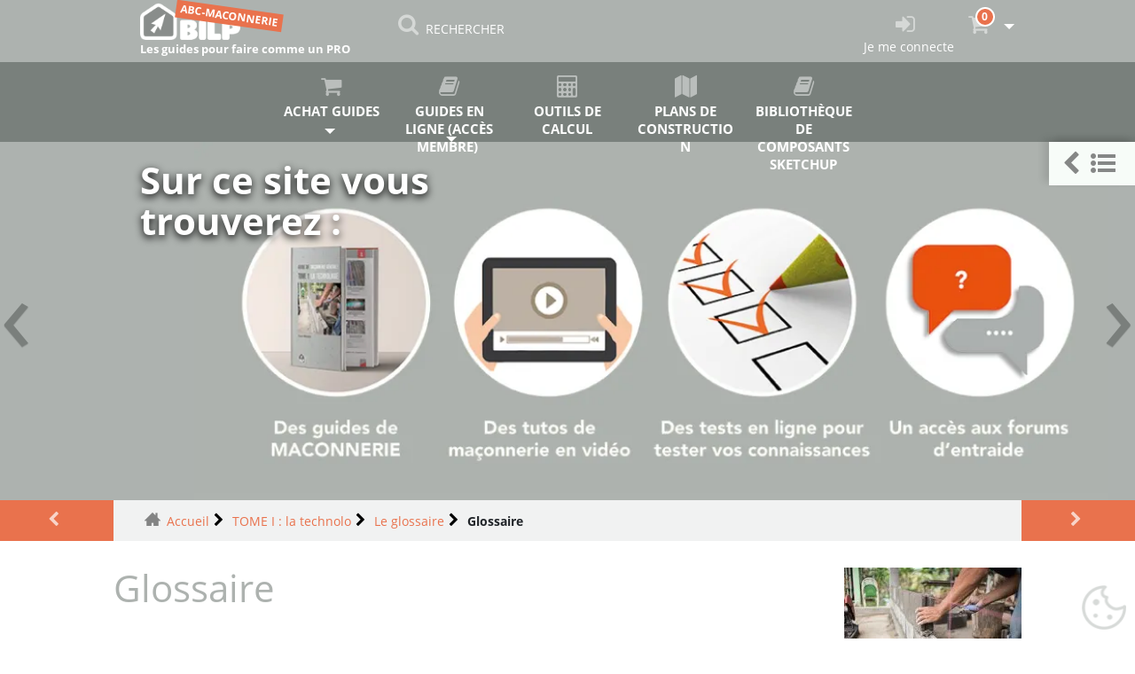

--- FILE ---
content_type: text/html; charset=utf-8
request_url: https://www.abc-maconnerie.com/technologie/le-glossaire/article/glossaire.html
body_size: 60034
content:
<!DOCTYPE HTML><html class="page_article article_guide composition_guide ltr fr no-js" xmlns="http://www.w3.org/1999/xhtml" xml:lang="fr" lang="fr" dir="ltr"><head><base href="https://www.abc-maconnerie.com/"><meta http-equiv="Content-Type" content="text/html; charset=utf-8" /><title>Glossaire ABC-MACONNERIE</title><meta name="description" content="A B C D E F G H I J K L M N O P Q R S T U V (…)"/><link rel="canonical" href="https://www.abc-maconnerie.com/technologie/le-glossaire/article/glossaire.html" /><meta name="viewport" content="width=device-width, initial-scale=1.0"><link rel='stylesheet' href='sites/www.abc-maconnerie.com/local/cache-css/96db72978aa384a57877d8c2dc3fa84d.css?1764680780' type='text/css' /><style type="text/css"><![CDATA[/*></style><link rel='stylesheet' type='text/css' media='all' href='' /><link rel="icon" type="image/png" href="sites/www.abc-maconnerie.com/local/cache-vignettes/L16xH16/siteon0-5e4b1.png?1738577561" /></head><body><div class="page"><div><nav class="navbar navbar-expand-sm navbar-dark first-nav sticky-top"><button class="navbar-toggler" type="button" data-toggle="collapse" data-target="#navbar2"><span class="navbar-toggler-icon"></span></button><a href="/" class="navbar-brand position-relative no_slogan" id="mobbrand" style="display: none;"></a><div class="navbar-collapse collapse" id="navbar2"><ul id= barrenav class="nav navbar-nav nav"><li class="menu-entree item"><a class="navbar-brand slogan" href="https://www.abc-maconnerie.com"><img src="plugins/auto/bilp_bs4/images/logo_site.png" alt='ABC-MACONNERIE' /><p class ="slogan">Les guides pour faire comme un PRO</p><div class="tag">ABC-MACONNERIE</div></a></li><li class="menu-entree item menu-items__item menu-items__item_recherche"><a href="/technologie/le-glossaire/article/glossaire.html#" class="menu-items__lien" data-toggle="modal" data-target="#bilp_recherche_modal"><i class="modele-icone icone-search"></i><p class="visible-lg-inline visible-md-inline visible-xs-inline">RECHERCHER</p></a></li><span id="menu_espace"></span><li class="menu-entree item right trombine"></li><li class="menu-entree item right"><a title="Je me connecte" href="spip.php?page=connexion&amp;urlok=%2Ftechnologie%2Fle-glossaire%2Farticle%2Fglossaire.html" rel="nofollow"><i class="modele-icone icone-login"></i><p class="d-none d-lg-inline">Je me connecte</p></a><li class="menu-panier menu-entree dropdown item right"><a href="spip.php?page=panier" class="dropdown-toggle" data-toggle="" data-hover="dropdown"><span id="qte_prod_panier" class="bgc-link-color"> 0 </span><i class="modele-icone icone-panier"></i>&nbsp;<b class="caret"></b></a><ul id="mettre_a_jour_panier" class="dropdown-menu fullwidth"><div id="content-panier"></div><div id="aside-panier"></div></ul></ul></div></nav><nav class="navbar navbar-expand-sm second-nav sticky-top"><button class="navbar-toggler" type="button" data-toggle="collapse" data-target="#rrtt" style="display: none;"><span class="navbar-toggler-icon"></span></button><a href="/" class="navbar-brand" style="display: none;"></a><div class="navbar-collapse collapse" id="navbar2"><ul id= barrenav2 class="nav navbar-nav nav title-under spread spread5"><li class="menu-entree dropdown item"><a title="Achat guides" href="456-guides-abc-maconnerie.html"><i class="modele-icone icone-panier"></i>Achat guides </a><div class="dropdown"><span data-target="#" class="dropdown-toggle" data-toggle="dropdown" data-hover="dropdown"> &nbsp; </span><ul class="dropdown-menu fullwidth use-grid"><li class="menu-entree dropdown-submenu item mt-item-grid"><a href="514-guides-unite-telechargement.html"><div>Les guides à l&#8217;unité (TÉLÉCHARGEMENT)</div></a></li><li class="menu-entree item mt-item-grid"><a href="7209--cours-abc-maconnerie-cap-bp-bacpro.html"><div><p>Pack <premium>ETUDIANT</premium></p><p>&nbsp;: cours de Maçonnerie, CAP, BP et BAC PRO (TÉLÉCHARGEMENT)</p></div></a></li><li class="menu-entree item mt-item-grid"><a href="7208--guide-abc-maconnerie-expert.html"><div><p>Pack <deluxe>EXPERT</deluxe>&nbsp;: pour les PROs et les amateurs exigeants (TÉLÉCHARGEMENT)</p></div></a></li><li class="menu-entree item mt-item-grid"><a href="7210--guides-abc-maconnerie-totale.html"><div><p>Pack <gold><span class='bilp_co_la_totale bilp_co_box'>LA TOTALE</span></gold>&nbsp;: TOUTE la collection ABC-MAÇONNERIE&nbsp;: Pack <deluxe>EXPERT</deluxe> + Pack <premium>ETUDIANT</premium></p><p>+ Guide de Maçonnerie (TÉLÉCHARGEMENT)</p></div></a></li></ul></div></li><li class="menu-entree dropdown item menu-items__item menu-items__item_texte-libre fullwidth use-grid"><a title="Guides en ligne (accès membre)" href="/technologie/le-glossaire/article/glossaire.html#" class="dropdown-toggle" data-toggle="" data-hover="dropdown" class="texte_libre menu-items__texte"><i class="modele-icone icone-book"></i>Guides en ligne (accès membre)&nbsp;<b class="caret"></b></a><ul class="dropdown-menu fullwidth use-grid"><li class="menu-entree item menu-items__item menu-items__item_objet menu-items__item_rubrique"><a href="special-neophyte/" class="menu-items__lien">Maçonnerie spécial néophyte</a></li><li class="menu-entree item menu-items__item menu-items__item_objet menu-items__item_rubrique on active"><a href="technologie/" class="menu-items__lien">TOME I&nbsp;: la technologie</a></li><li class="menu-entree item menu-items__item menu-items__item_objet menu-items__item_rubrique"><a href="lecture-plan/" class="menu-items__lien">TOME II&nbsp;: la lecture des plans</a></li><li class="menu-entree item menu-items__item menu-items__item_objet menu-items__item_rubrique"><a href="pro/" class="menu-items__lien">TOME III&nbsp;: la maçonnerie "PRO"</a></li><li class="menu-entree item menu-items__item menu-items__item_objet menu-items__item_rubrique"><a href="coffrage-61/" class="menu-items__lien">TOME IV&nbsp;: le coffrage</a></li><li class="menu-entree item menu-items__item menu-items__item_objet menu-items__item_rubrique"><a href="toiture/" class="menu-items__lien">TOME V&nbsp;: charpente et couverture</a></li><li class="menu-entree item menu-items__item menu-items__item_objet menu-items__item_rubrique"><a href="guide-de-construction-des-portails-et-des-clotures-142/" class="menu-items__lien">Guide de construction des portails et des clôtures</a></li><li class="menu-entree item menu-items__item menu-items__item_objet menu-items__item_rubrique"><a href="guide-des-murs-de-soutenement/" class="menu-items__lien">Guide des murs de soutènement</a></li><li class="menu-entree item menu-items__item menu-items__item_objet menu-items__item_rubrique"><a href="guide-de-construction-des-barbecues/" class="menu-items__lien">Guide de construction des barbecues</a></li><li class="menu-entree item menu-items__item menu-items__item_objet menu-items__item_rubrique"><a href="guide-de-construction-des-escaliers/" class="menu-items__lien">Guide de construction des escaliers</a></li></ul></li><li class="menu-entree item menu-items__item menu-items__item_objet menu-items__item_rubrique"><a href="calculettes/" class="menu-items__lien"><i class="modele-icone icone-calc"></i><p class="visible-md-inline visible-lg-inline">Outils de calcul</p></a></li><li class="menu-entree item menu-items__item menu-items__item_objet menu-items__item_rubrique"><a href="plans-de-construction-des-abris-en-maconnerie/" class="menu-items__lien"><i class="modele-icone icone-plan"></i><p>Plans de construction</p></a></li><li class="menu-entree item menu-items__item menu-items__item_objet menu-items__item_rubrique"><a href="composants-sketchup/" class="menu-items__lien"><i class="modele-icone icone-book"></i><p>Bibliothèque de composants SKETCHUP</p></a></li></ul></div></nav><div id="undernav"></div><div class="header" id="header"><div><div id="myCarousel" class="carousel slide carousel-header" data-ride="carousel"><div class="carousel-inner"><div class="carousel-item active" style="transition:transform 1s ease ;height:404px;" ><div style="height: 404px;"><img class="fond-carousel right" style="height:404px;" data-src="sites/www.abc-maconnerie.com/local/cache-gd2/21/944dd4bb578f0be0ea43075b6b7822.webp?1743579979" alt="Sur ce site vous trouverez&nbsp;:" loading="lazy"><div class="container-fluid"><div class="carousel-caption" style="margin-top:20px;"><div class="h1">Sur ce site vous trouverez&nbsp;:</div><div class="h2"></div><div class="lead"></div></div></div></div></div><div class="carousel-item" style="transition:transform 1s ease ;height:404px;" ><div style="height: 404px;"><img class="fond-carousel darker" style="height:404px;" data-src="sites/www.abc-maconnerie.com/local/cache-gd2/d8/ea4e05688ec8339ab3175821bd4dc9.webp?1743579979" alt="Pour une construction sans défauts" loading="lazy"><div class="container-fluid"><div class="carousel-caption" style="margin-top:20px;"><div class="h1">Pour une construction sans défauts</div><div class="h2"><p>Un résultat professionnel</p></div><div class="lead"><ul class="spip" role="list"><li> Sans risques d’écroulement.</li><li> Pas toujours facile sans avoir les bonnes connaissances.</li></ul><p><a class="btn btn-default left" href="456-les-guides-abc-maconnerie.html" ><i class="icone-dans-bouton icone-lire-plus"></i>Plus d'infos</a></p></div></div></div></div></div><div class="carousel-item" style="transition:transform 1s ease ;height:404px;" ><div style="height: 404px;"><img class="fond-carousel " style="height:404px;" data-src="sites/www.abc-maconnerie.com/local/cache-gd2/61/c7d90aa0cf2be36b7ad9f9768c9926.webp?1743579979" alt="Claude Precheur" loading="lazy"><div class="container-fluid"><div class="carousel-caption" style="margin-top:20px;"><div class="h1">Claude Precheur</div><div class="h2"><p>Un professionnel du métier et un auteur renommé</p></div><div class="lead"><ul class="spip" role="list"><li> Auteur d&#8217;ouvrages techniques et documents uniques en France</li><li> Il a exercé pendant 40 ans le métier de maçon</li><li> Il a enseigné la Maçonnerie à des milliers d&#8217;étudiants en CFA.</li></ul></div></div></div></div></div></div><a class="carousel-control-prev" href="/technologie/le-glossaire/article/glossaire.html#myCarousel" data-slide="prev" data-target="#myCarousel"><span style="position: absolute; left :0px">&lsaquo;</span></a><a class="carousel-control-next" href="/technologie/le-glossaire/article/glossaire.html#myCarousel" data-slide="next" data-target="#myCarousel"><span style="position: absolute; right :0px">&rsaquo;</span></a></div></div></div><div><div class="bc_container"><a class="precsuiv prec mob-w-1" href="technologie/le-glossaire/" title="Le glossaire"></a><ul class="breadcrumb mob-h4-ftz"><li><a class="home" href="https://www.abc-maconnerie.com/">Accueil</a></li><li><a href="technologie/">TOME I : la technolo</a></li><li><a href="technologie/le-glossaire/">Le glossaire</a></li><li class="active"><span class="on active">Glossaire</span></li></ul><a class="precsuiv suiv mob-w-1" href="technologie/outillage/" title="Le n&eacute;cessaire de d&eacute;part"></i></a></div></div><div><div class="content" id="content"><article><header class="cartouche"><img src="sites/www.abc-maconnerie.com/local/cache-gd2/6b/245cda2fc8076a986262f01e996f8f.webp?1743593223" class="spip_logo float-right mb-1 mob-w-2 mob-mb0" alt="Vignette de l&#039;article : Glossaire"/><h1 class="mob-mb0-5 mob-mt0-5"><span class="crayon article-titre-497 ">Glossaire</span></h1><p class="publication"><time pubdate="pubdate" datetime="2021-05-10T07:40:49Z">lundi 10 mai 2021</time><span class="authors"><span class="vcard author"><a class="url fn spip_in" href="auteur/bruno.html">Bruno</a></span>, <span class="vcard author"><a class="url fn spip_in" href="auteur/yvan.html">Yvan</a></span></span><span class="postmeta"></span></p></header><div class="main"><div id="accordeon_article" class="crayon article-texte-497 texte surlignable"><div class='chapo'>Voici un extrait gratuit du guide de construction&nbsp;:</div><div id="glossaire_container"><div id="glossaire_menu"><a href="/technologie/le-glossaire/article/glossaire.html#A" class="lettre_gloss">A</a><a href="/technologie/le-glossaire/article/glossaire.html#B" class="lettre_gloss">B</a><a href="/technologie/le-glossaire/article/glossaire.html#C" class="lettre_gloss">C</a><a href="/technologie/le-glossaire/article/glossaire.html#D" class="lettre_gloss">D</a><a href="/technologie/le-glossaire/article/glossaire.html#E" class="lettre_gloss">E</a><a href="/technologie/le-glossaire/article/glossaire.html#F" class="lettre_gloss">F</a><a href="/technologie/le-glossaire/article/glossaire.html#G" class="lettre_gloss">G</a><a href="/technologie/le-glossaire/article/glossaire.html#H" class="lettre_gloss">H</a><a href="/technologie/le-glossaire/article/glossaire.html#I" class="lettre_gloss">I</a><a href="/technologie/le-glossaire/article/glossaire.html#J" class="lettre_gloss">J</a><a href="/technologie/le-glossaire/article/glossaire.html#K" class="lettre_gloss">K</a><a href="/technologie/le-glossaire/article/glossaire.html#L" class="lettre_gloss">L</a><a href="/technologie/le-glossaire/article/glossaire.html#M" class="lettre_gloss">M</a><a href="/technologie/le-glossaire/article/glossaire.html#N" class="lettre_gloss">N</a><a href="/technologie/le-glossaire/article/glossaire.html#O" class="lettre_gloss">O</a><a href="/technologie/le-glossaire/article/glossaire.html#P" class="lettre_gloss">P</a><a href="/technologie/le-glossaire/article/glossaire.html#Q" class="lettre_gloss">Q</a><a href="/technologie/le-glossaire/article/glossaire.html#R" class="lettre_gloss">R</a><a href="/technologie/le-glossaire/article/glossaire.html#S" class="lettre_gloss">S</a><a href="/technologie/le-glossaire/article/glossaire.html#T" class="lettre_gloss">T</a><a href="/technologie/le-glossaire/article/glossaire.html#U" class="lettre_gloss">U</a><a href="/technologie/le-glossaire/article/glossaire.html#V" class="lettre_gloss">V</a><a href="/technologie/le-glossaire/article/glossaire.html#W" class="lettre_gloss">W</a><a href="/technologie/le-glossaire/article/glossaire.html#X" class="lettre_gloss">X</a><a href="/technologie/le-glossaire/article/glossaire.html#Y" class="lettre_gloss">Y</a><a href="/technologie/le-glossaire/article/glossaire.html#Z" class="lettre_gloss">Z</a></div><h2 id="A" class="glossaire_intertitre">A</h2><div class="glossaire_def"><div class="glossaire_def_header"><h4>about de voile</h4></div><div class="glossaire_def_body"><doc class="doc_center"><div class='vignette spip_documents_center mob-w-100 nv1' ><div class='spip_documents mt-0 mb-0 spip_document_239spip_lien_ok'><div ><a href=" https://www.abc-maconnerie.com/sites/www.abc-maconnerie.com/local/cache-gd2/58/385257725357914ff6d5e52c396d31.webp?1743575744" class=" " title='Voile de béton' type="image/jpeg" ><img src='sites/www.abc-maconnerie.com/local/cache-gd2/ee/b358bd78739fe4e0db49f6579e6be7.webp?1743575744'alt='Voile de béton' class="w-100 "/></a></div><div class='crayon document-titre-239 spip_doc_titre'><strong>Voile de béton</strong></div></div></div></doc><p>About de voile&nbsp;: Coffrage que l&#8217;on positionne à l&#8217;endroit où doit s&#8217;arrêter le mur en béton.</p></div></div><div class="glossaire_def"><div class="glossaire_def_header"><h4>acier de répartition</h4></div><div class="glossaire_def_body"><p><p class="nettoyeur"><br/></p></p><doc class="doc_right"><div class='vignette spip_documents_right mob-w-100 nv5 noshadow' ><div class='spip_documents mt-0 mb-0 spip_document_243spip_lien_ok noshadow'><div ><a href=" https://www.abc-maconnerie.com/sites/www.abc-maconnerie.com/local/cache-gd2/dc/1eb243f63becc052aaa921b5a1d28c.webp?1743575744" class=" " title='' type="image/jpeg" ><img src='sites/www.abc-maconnerie.com/local/cache-gd2/6a/6789f33d5a71dadb01ecce9fe1f633.webp?1743575744' class="w-100 "/></a></div></div></div></doc><p>Aciers placés parallèlement aux aciers porteurs se positionnant au dessus de ceux-ci. (voir barre ou acier porteur).</p></div></div><div class="glossaire_def"><div class="glossaire_def_header"><h4>affouillement</h4></div><div class="glossaire_def_body"></div></div><div class="glossaire_def"><div class="glossaire_def_header"><h4>anse de panier</h4></div><div class="glossaire_def_body"><p><p class="nettoyeur"><br/></p></p><doc class="doc_left"><div class='vignette spip_documents_left mob-w-100 nv3 noshadow' ><div class='spip_documents mt-0 mb-0 spip_document_279spip_lien_ok noshadow'><div ><a href=" https://www.abc-maconnerie.com/sites/www.abc-maconnerie.com/local/cache-gd2/bd/c9ba32aab275c5aa0a9956ffe79e00.webp?1743575744" class=" " title='' type="image/png" ><img src='sites/www.abc-maconnerie.com/local/cache-gd2/55/1ddd69a6827651c709a6c01112dd31.webp?1743575744' class="w-100 "/></a></div></div></div></doc><p>L&#8217;anse de panier est une approximation d&#8217;une demi-ellipse par un nombre impair de cercles. Pour avoir une belle courbe, ces cercles doivent avoir la même tangente au point de raccordement.</p></div></div><div class="glossaire_def"><div class="glossaire_def_header"><h4>appareillage</h4></div><div class="glossaire_def_body"><doc class="doc_center"><div class='vignette spip_documents_center mob-w-100 nv1 noshadow' ><div class='spip_documents mt-0 mb-0 spip_document_304spip_lien_ok noshadow'><div ><a href=" https://www.abc-maconnerie.com/sites/www.abc-maconnerie.com/local/cache-gd2/da/9d7feed7436a63fc9146c4e547376c.webp?1743575744" class=" " title='' type="image/png" ><img src='sites/www.abc-maconnerie.com/local/cache-gd2/81/c797d509c5e412cf9f0a55cf53afaf.webp?1743575744' class="w-100 "/></a></div></div></div></doc><p>Façon dont les moellons, les pierres de taille ou les briques sont assemblés dans la maçonnerie.</p></div></div><div class="glossaire_def"><div class="glossaire_def_header"><h4>arase</h4></div><div class="glossaire_def_body"><doc class="doc_center"><div class='vignette spip_documents_center mob-w-100 nv1 noshadow' ><div class='spip_documents mt-0 mb-0 spip_document_309spip_lien_ok noshadow'><div ><a href=" https://www.abc-maconnerie.com/sites/www.abc-maconnerie.com/local/cache-gd2/6a/95e3ecef98a73c37dbc18545f08538.webp?1743575744" class=" " title='' type="image/jpeg" ><img src='sites/www.abc-maconnerie.com/local/cache-gd2/0f/6153507b47718c7fbafb288e439a1a.webp?1743575744' class="w-100 "/></a></div></div></div></doc><p>L&#8217;arase est le niveau supérieur d&#8217;un mur de maçonnerie généralement mis de niveau servant de base pour la suite de la construction. Cette mise à niveau peut être réalisée au mortier s&#8217;il n&#8217;y a pas lieu d&#8217;avoir un chaînage horizontal.</p></div></div><div class="glossaire_def"><div class="glossaire_def_header"><h4>armature</h4></div><div class="glossaire_def_body"><p>Aciers incorporés dans les ouvrages en béton, pour reprendre les efforts de traction, de flexion ou de cisaillement appliqués à ces ouvrages. (Semelles armées, longrines, dallages, chaînages horizontaux et verticaux).</p></div></div><div class="glossaire_def"><div class="glossaire_def_header"><h4>attentes (canalisations)</h4></div><div class="glossaire_def_body"><p><p class="nettoyeur"><br/></p></p><doc class="doc_right"><div class='vignette spip_documents_right mob-w-100 nv3 noshadow' ><div class='spip_documents mt-0 mb-0 spip_document_313spip_lien_ok noshadow'><div ><a href=" https://www.abc-maconnerie.com/sites/www.abc-maconnerie.com/local/cache-gd2/c6/90c067f7951da2323e0f5054705794.webp?1743575744" class=" " title='' type="image/jpeg" ><img src='sites/www.abc-maconnerie.com/local/cache-gd2/e3/32ae24e32cddba5c83bbc32c026fd2.webp?1743575744' class="w-100 "/></a></div></div></div></doc><p>Remontées des tuyaux sur la dalle en prévision des branchements ultérieurs.</p></div></div><div class="glossaire_def"><div class="glossaire_def_header"><h4>acier actif</h4></div><div class="glossaire_def_body"><p>Les aciers actifs se trouvent à l&#8217;intérieur d&#8217;une gaine et ne sont pas au contact du béton.</p></div></div><div class="glossaire_def"><div class="glossaire_def_header"><h4>adhérence</h4></div><div class="glossaire_def_body"><p><p class="nettoyeur"><br/></p></p><doc class="doc_left"><div class='vignette spip_documents_left mob-w-100 nv7 noshadow' ><div class='spip_documents mt-0 mb-0 spip_document_269spip_lien_ok noshadow'><div ><a href=" https://www.abc-maconnerie.com/sites/www.abc-maconnerie.com/local/cache-gd2/2a/d436cc6d743a905d9de41b44533ff1.webp?1743575744" class=" " title='' type="image/jpeg" ><img src='sites/www.abc-maconnerie.com/local/cache-gd2/86/f84a1e03fd79298b994f60e4e76371.webp?1743575744' class="w-100 "/></a></div></div></div></doc><p>Phénomène dû à l’action provoquée par le serrage du béton qui comprime, enrobe les aciers.</p></div></div><div class="glossaire_def"><div class="glossaire_def_header"><h4>agglo ou bloc ciment ou parpaing</h4></div><div class="glossaire_def_body"><p><p class="nettoyeur"><br/></p></p><doc class="doc_left"><div class='vignette spip_documents_left mob-w-100 nv5 noshadow' ><div class='spip_documents mt-0 mb-0 spip_document_277spip_lien_ok noshadow'><div ><a href=" https://www.abc-maconnerie.com/sites/www.abc-maconnerie.com/local/cache-gd2/f4/ea75807657d38de64bb912aa71f812.gif?1743575744" class=" " title='' type="image/gif" ><img src='sites/www.abc-maconnerie.com/local/cache-vignettes/L120xH90/murs06-4b173.gif?1738579425' class="w-100 "/></a></div></div></div></doc><p>Éléments en ciment pour la confection des murs, ils peuvent être creux ou pleins leurs dimensions sont standardisées.</p></div></div><div class="glossaire_def"><div class="glossaire_def_header"><h4>ancrage acier</h4></div><div class="glossaire_def_body"><doc class="doc_left"><div class='vignette spip_documents_left mob-w-100 nv7 noshadow' ><div class='spip_documents mt-0 mb-0 spip_document_278spip_lien_ok noshadow'><div ><a href=" https://www.abc-maconnerie.com/sites/www.abc-maconnerie.com/local/cache-gd2/e8/b137b5785f1195f5cc5f859962d003.webp?1743575744" class=" " title='' type="image/jpeg" ><img src='sites/www.abc-maconnerie.com/local/cache-gd2/b8/c74f76e429994fc0b6bd144515af25.webp?1743575744' class="w-100 "/></a></div></div></div></doc><p>Distance minimale obligatoire lors d&#8217;un scellement d&#8217;une barre dans du béton.</p></div></div><div class="glossaire_def"><div class="glossaire_def_header"><h4>appui de fenêtre</h4></div><div class="glossaire_def_body"><p>Pièce préfabriquée ou coulée en place destinée à supporter la traverse basse du dormant de la fenêtre.</p></div></div><div class="glossaire_def"><div class="glossaire_def_header"><h4>arc surbaissé</h4></div><div class="glossaire_def_body"><doc class="doc_center"><div class='vignette spip_documents_center mob-w-100 nv1 noshadow' ><div class='spip_documents mt-0 mb-0 spip_document_310spip_lien_ok noshadow'><div ><a href=" https://www.abc-maconnerie.com/sites/www.abc-maconnerie.com/local/cache-gd2/ce/6406c7fbff3b918c1e38959b4524e2.webp?1743575744" class=" " title='' type="image/png" ><img src='sites/www.abc-maconnerie.com/local/cache-gd2/02/ec57ef40d2d3482943babc0bc5361e.webp?1743575744' class="w-100 "/></a></div></div></div></doc><p>Arc dont la flèche est inférieure a la moitie de l&#8217;ouverture.</p></div></div><div class="glossaire_def"><div class="glossaire_def_header"><h4>arrache clous</h4></div><div class="glossaire_def_body"><doc class="doc_center"><div class='vignette spip_documents_center mob-w-100 nv3 noshadow' ><div class='spip_documents mt-0 mb-0 spip_document_311spip_lien_ok noshadow'><div ><a href=" https://www.abc-maconnerie.com/sites/www.abc-maconnerie.com/local/cache-gd2/7b/ed53685679a74e71538dc1f52f5c5f.webp?1743575744" class=" " title='' type="image/png" ><img src='sites/www.abc-maconnerie.com/local/cache-gd2/67/06407e6c5a4b896e23e94d5c97eaa1.webp?1743575744' class="w-100 "/></a></div></div></div></doc></div></div><div class="glossaire_def"><div class="glossaire_def_header"><h4>auge</h4></div><div class="glossaire_def_body"><doc class="doc_center"><div class='vignette spip_documents_center mob-w-100 nv3 noshadow' ><div class='spip_documents mt-0 mb-0 spip_document_314spip_lien_ok noshadow'><div ><a href=" https://www.abc-maconnerie.com/sites/www.abc-maconnerie.com/local/cache-gd2/3e/5f42c0b059acd5c5f7097fd6fe753f.webp?1743575744" class=" " title='' type="image/png" ><img src='sites/www.abc-maconnerie.com/local/cache-gd2/32/760b3477a1d1ba39366592dc59e3cd.webp?1743575744' class="w-100 "/></a></div></div></div></doc></div></div><div class="glossaire_def"><div class="glossaire_def_header"><h4>acier passif</h4></div><div class="glossaire_def_body"><p>Les aciers passifs sont adhérents au béton</p></div></div><div class="glossaire_def"><div class="glossaire_def_header"><h4>acrotère</h4></div><div class="glossaire_def_body"><p><p class="nettoyeur"><br/></p></p><doc class="doc_right"><div class='vignette spip_documents_right mob-w-100 nv2 noshadow' ><div class='spip_documents mt-0 mb-0 spip_document_268spip_lien_ok noshadow'><div ><a href=" https://www.abc-maconnerie.com/sites/www.abc-maconnerie.com/local/cache-gd2/a8/54df0ff63ea867adcf0942bc526f27.webp?1743575744" class=" " title='' type="image/jpeg" ><img src='sites/www.abc-maconnerie.com/local/cache-gd2/d3/9293c54e68319dce4c30c8684a262c.webp?1743575744' class="w-100 "/></a></div></div></div></doc><p>L&#8217;acrotère est un muret situé en bordure de toitures terrasses pour permettre d&#8217;appliquer le relevé d&#8217;étanchéité.</p></div></div><div class="glossaire_def"><div class="glossaire_def_header"><h4>aimant de maintien</h4></div><div class="glossaire_def_body"><doc class="doc_center"><div class='vignette spip_documents_center mob-w-100 nv1' ><div class='spip_documents mt-0 mb-0 spip_document_239spip_lien_ok'><div ><a href=" https://www.abc-maconnerie.com/sites/www.abc-maconnerie.com/local/cache-gd2/58/385257725357914ff6d5e52c396d31.webp?1743575744" class=" " title='Voile de béton' type="image/jpeg" ><img src='sites/www.abc-maconnerie.com/local/cache-gd2/ee/b358bd78739fe4e0db49f6579e6be7.webp?1743575744'alt='Voile de béton' class="w-100 "/></a></div><div class='crayon document-titre-239 spip_doc_titre'><strong>Voile de béton</strong></div></div></div></doc><p>Bloc aimanté (magnétique) que l&#8217;on positionne dans les mannequins afin que celui-ci ne se déplace lors du coulage sous la pression du béton frais.</p></div></div><div class="glossaire_def"><div class="glossaire_def_header"><h4>ancrage fondation</h4></div><div class="glossaire_def_body"></div></div><div class="glossaire_def"><div class="glossaire_def_header"><h4>architecte</h4></div><div class="glossaire_def_body"><p>Personne qui dessine les plans de la construction.</p></div></div><div class="glossaire_def"><div class="glossaire_def_header"><h4>assainissement</h4></div><div class="glossaire_def_body"><p>L’assainissement est une démarche visant à améliorer la situation sanitaire globale de l&#8217;environnement dans ses différentes composantes. Il comprend la collecte, le traitement et l&#8217;évacuation des déchets liquides, des déchets solides et des excréments. Il peut être collectif (station d&#8217;épuration ou autonome (individuelle).</p><p>Exemple&nbsp;: fosse septique</p></div></div><div class="glossaire_def"><div class="glossaire_def_header"><h4>avaloir</h4></div><div class="glossaire_def_body"><doc class="doc_center"><div class='vignette spip_documents_center mob-w-100 nv1 noshadow' ><div class='spip_documents mt-0 mb-0 spip_document_315spip_lien_ok noshadow'><div ><a href=" https://www.abc-maconnerie.com/sites/www.abc-maconnerie.com/local/cache-gd2/f0/204f4ea3f9085484fd12c9d4600b4f.webp?1743575745" class=" " title='' type="image/jpeg" ><img src='sites/www.abc-maconnerie.com/local/cache-gd2/14/262a68653865fa29796e02f1058961.webp?1743575745' class="w-100 "/></a></div></div></div></doc><p>Tampon de regard muni d&#8217;une grille pour l&#8217;écoulement des eaux.</p></div></div><div class="glossaire_def"><div class="glossaire_def_header"><h4>acier HA</h4></div><div class="glossaire_def_body"><p>Acier haute adhérence (acier à relief).</p></div></div><div class="glossaire_def"><div class="glossaire_def_header"><h4>adjuvant</h4></div><div class="glossaire_def_body"><p>Produit chimique que l’on incorpore en faible proportion dans les bétons et mortiers, afin de modifier, d’améliorer ou de compléter certaines de leurs caractéristiques. Plastifiant, accélérateur de prise, retardateur de prise etc.</p></div></div><div class="glossaire_def"><div class="glossaire_def_header"><h4>allège</h4></div><div class="glossaire_def_body"><doc class="doc_center"><div class='vignette spip_documents_center mob-w-100 nv1 noshadow' ><div class='spip_documents mt-0 mb-0 spip_document_274spip_lien_ok noshadow'><div ><a href=" https://www.abc-maconnerie.com/sites/www.abc-maconnerie.com/local/cache-gd2/d5/fcd5c7eb3c957d195e5b36b6a6dbe5.webp?1743575745" class=" " title='' type="image/jpeg" ><img src='sites/www.abc-maconnerie.com/local/cache-gd2/f0/7bc098f659b2f4e71d6e103062d2eb.webp?1743575745' class="w-100 "/></a></div></div></div></doc><p>L&#8217;allège désigne la partie du mur située entre le plancher et l&#8217;appui de fenêtre.</p></div></div><div class="glossaire_def"><div class="glossaire_def_header"><h4>aplomb</h4></div><div class="glossaire_def_body"><p><p class="nettoyeur"><br/></p></p><doc class="doc_left"><div class='vignette spip_documents_left mob-w-100 nv5 noshadow' ><div class='spip_documents mt-0 mb-0 spip_document_282spip_lien_ok noshadow'><div ><a href=" https://www.abc-maconnerie.com/sites/www.abc-maconnerie.com/local/cache-gd2/71/6b918db9e33b0bbcfaf25ff2fbf75d.webp?1743575745" class=" " title='' type="image/jpeg" ><img src='sites/www.abc-maconnerie.com/local/cache-gd2/ef/7ac2168b24e8850fff66a1390ef81c.webp?1743575745' class="w-100 "/></a></div></div></div></doc><p>La mise à l&#8217;aplomb est l&#8217;opération qui consiste à positionner une pièce à la verticale. On utilisera pour cette tâche le fil à plomb.</p></div></div><div class="glossaire_def"><div class="glossaire_def_header"><h4>aquadrain</h4></div><div class="glossaire_def_body"><doc class="doc_center"><div class='vignette spip_documents_center mob-w-100 nv1 noshadow' ><div class='spip_documents mt-0 mb-0 spip_document_308spip_lien_ok noshadow'><div ><a href=" https://www.abc-maconnerie.com/sites/www.abc-maconnerie.com/local/cache-gd2/38/7d1423182d9668393baea2026b1945.webp?1743575745" class=" " title='' type="image/jpeg" ><img src='sites/www.abc-maconnerie.com/local/cache-gd2/78/f0232b87e43e8832f1f47fa353e00c.webp?1743575745' class="w-100 "/></a></div></div></div></doc><p>Élément horizontal creux muni d&#8217;une grille faisant ainsi une barrière en recevant les eaux d&#8217;écoulement.</p></div></div><div class="glossaire_def"><div class="glossaire_def_header"><h4>argile</h4></div><div class="glossaire_def_body"><p>Sol sédimentaire, compact et imperméable&nbsp;; mouillée, l&#8217;argile devient plastique, malléable et plus ou moins thixotropique. Ses caractéristiques sont variables selon sa finesse, sa composition (à base de silico-aluminates), ses impuretés (mica, quartz, granits,...)&nbsp;; synonyme&nbsp;: glaise. Sol sensible à l&#8217;eau pouvant être sujet à des retraits et gonflements.</p></div></div><div class="glossaire_def"><div class="glossaire_def_header"><h4>attentes (acier en attente)</h4></div><div class="glossaire_def_body"><p><p class="nettoyeur"><br/></p></p><doc class="doc_right"><div class='vignette spip_documents_right mob-w-100 nv4 noshadow' ><div class='spip_documents mt-0 mb-0 spip_document_312spip_lien_ok noshadow'><div ><a href=" https://www.abc-maconnerie.com/sites/www.abc-maconnerie.com/local/cache-gd2/ed/774bb2a6c9409026609e082cc5400b.webp?1743575745" class=" " title='' type="image/jpeg" ><img src='sites/www.abc-maconnerie.com/local/cache-gd2/5c/70bcd50814ee517b18e20db0a27e5d.webp?1743575745' class="w-100 "/></a></div></div></div></doc><p>Aciers de liaison entre les différents ouvrages de béton coulés à des dates différentes.</p></div></div><div class="glossaire_def"><div class="glossaire_def_header"><h4>about</h4></div><div class="glossaire_def_body"><p>Extrémité d&#8217;une pièce de bois.</p></div></div><div class="glossaire_def"><div class="glossaire_def_header"><h4>appentis</h4></div><div class="glossaire_def_body"><p>Versant du toit appuyé à un bâtiment plus grand.</p></div></div><div class="glossaire_def"><div class="glossaire_def_header"><h4>arêtier</h4></div><div class="glossaire_def_body"><p>1. Pièce de bois allant de l&#8217;entrait au poinçon supportant les pannes en angle saillant (inverse de la noue).</p><p>2. ligne saillante formée par l&#8217;intersection latérale de deux versants d&#8217;une toiture. (couverture)</p></div></div><div class="glossaire_def"><div class="glossaire_def_header"><h4>auvent</h4></div><div class="glossaire_def_body"><p>Petite toiture placée au dessus d&#8217;une ouverture.</p></div></div><div class="glossaire_def"><div class="glossaire_def_header"><h4>abergement</h4></div><div class="glossaire_def_body"><p>Pièce assurant l&#8217;étanchéité entre la couverture et une pénétration(souche, solin, lucarne).</p></div></div><h2 id="B" class="glossaire_intertitre">B</h2><div class="glossaire_def"><div class="glossaire_def_header"><h4>bac acier</h4></div><div class="glossaire_def_body"><p>Tôle galvanisée nervurée (à ondulations en U faiblement creux) servant à la toiture.</p></div></div><div class="glossaire_def"><div class="glossaire_def_header"><h4>barbacane</h4></div><div class="glossaire_def_body"><p><p class="nettoyeur"><br/></p></p><doc class="doc_left"><div class='vignette spip_documents_left mob-w-100 nv3 noshadow' ><div class='spip_documents mt-0 mb-0 spip_document_317spip_lien_ok noshadow'><div ><a href=" https://www.abc-maconnerie.com/sites/www.abc-maconnerie.com/local/cache-gd2/37/3a5296f2e36b8b133e5abb54c05268.webp?1743575745" class=" " title='' type="image/jpeg" ><img src='sites/www.abc-maconnerie.com/local/cache-gd2/7e/280e8d5b1b8b1de57f2943d9753ab5.webp?1743575745' class="w-100 "/></a></div></div></div></doc><p>Une barbacane est un élément (anciennement trou, fente) pratiqué dans un mur de soutènement pour faciliter l&#8217;écoulement des eaux d&#8217;infiltration provenant de la masse de terre soutenue. Cette accumulation d&#8217;eau accentue la poussée des terres. (autre nom "chantepleure")</p></div></div><div class="glossaire_def"><div class="glossaire_def_header"><h4>barre d&#8217;arase aimantée</h4></div><div class="glossaire_def_body"><doc class="doc_center"><div class='vignette spip_documents_center mob-w-100 nv1 noshadow' ><div class='spip_documents mt-0 mb-0 spip_document_318spip_lien_ok noshadow'><div ><a href=" https://www.abc-maconnerie.com/sites/www.abc-maconnerie.com/local/cache-gd2/40/33d9453499d0d8029e5e517ae3d240.webp?1743575745" class=" " title='' type="image/jpeg" ><img src='sites/www.abc-maconnerie.com/local/cache-gd2/ee/487eb7652878c22cc9a29ae339dfbd.webp?1743575746' class="w-100 "/></a></div></div></div></doc><p>Barre magnétique qui permet une finition d&#8217;une l&#8217;arase propre et rectiligne.</p></div></div><div class="glossaire_def"><div class="glossaire_def_header"><h4>benne à béton à gravats</h4></div><div class="glossaire_def_body"><p><p class="nettoyeur"><br/></p></p><doc class="doc_left"><div class='vignette spip_documents_left mob-w-100 nv3 noshadow' ><div class='spip_documents mt-0 mb-0 spip_document_320spip_lien_ok noshadow'><div ><a href=" https://www.abc-maconnerie.com/sites/www.abc-maconnerie.com/local/cache-gd2/f2/d348e9410b0b9553a405379a5b9500.webp?1743575746" class=" " title='' type="image/jpeg" ><img src='sites/www.abc-maconnerie.com/local/cache-gd2/e1/90e79d112e82a81fb28ce2e5491847.webp?1743575746' class="w-100 "/></a></div></div></div></doc><p>Benne servant au transport du béton au moyen d&#8217;une grue&nbsp;; du camion au lieu de coulage.</p><p>Elle est équipée d&#8217;une CHAUSSETTE (tube en caoutchouc) descendant dans le coffrage réduisant ainsi la hauteur de chute du béton.</p></div></div><div class="glossaire_def"><div class="glossaire_def_header"><h4>béton de propreté</h4></div><div class="glossaire_def_body"><p>Couche de béton grossier étalée sur le sol naturel ou sur un fond de fouilles pour constituer une surface non terreuse, sur laquelle on pourra positionner les aciers et couler un béton.</p></div></div><div class="glossaire_def"><div class="glossaire_def_header"><h4>bloc creux de ciment</h4></div><div class="glossaire_def_body"><p><p class="nettoyeur"><br/></p></p><doc class="doc_left"><div class='vignette spip_documents_left mob-w-100 nv3 noshadow' ><div class='spip_documents mt-0 mb-0 spip_document_327spip_lien_ok noshadow'><div ><a href=" https://www.abc-maconnerie.com/sites/www.abc-maconnerie.com/local/cache-gd2/78/c0972bbe6bb105e3ffe29d9c108602.gif?1743575746" class=" " title='' type="image/gif" ><img src='sites/www.abc-maconnerie.com/local/cache-vignettes/L120xH90/murs06-2-a0da2.gif?1738579426' class="w-100 "/></a></div></div></div></doc><p>Éléments en ciment pour la confection des murs, ils peuvent être creux ou pleins leurs dimensions sont standardisées.</p></div></div><div class="glossaire_def"><div class="glossaire_def_header"><h4>boîte d&#8217;attentes</h4></div><div class="glossaire_def_body"><doc class="doc_center"><div class='vignette spip_documents_center mob-w-100 nv1 noshadow' ><div class='spip_documents mt-0 mb-0 spip_document_328spip_lien_ok noshadow'><div ><a href=" https://www.abc-maconnerie.com/sites/www.abc-maconnerie.com/local/cache-gd2/39/5e9299764ca51125963d158c0d9a4a.webp?1743575746" class=" " title='' type="image/jpeg" ><img src='sites/www.abc-maconnerie.com/local/cache-gd2/60/55ecafabacda7523272ac5295bb5cf.webp?1743575746' class="w-100 "/></a></div></div></div></doc><p>Boîte préfabriquée d&#8217;aciers en U pliés, posée lors du ferraillage, elle permet la reprise de bétonnage après avoir dépliés les aciers après décoffrage.</p></div></div><div class="glossaire_def"><div class="glossaire_def_header"><h4>boutisse</h4></div><div class="glossaire_def_body"><doc class="doc_center"><div class='vignette spip_documents_center mob-w-100 nv1 noshadow' ><div class='spip_documents mt-0 mb-0 spip_document_329spip_lien_ok noshadow'><div ><a href=" https://www.abc-maconnerie.com/sites/www.abc-maconnerie.com/local/cache-gd2/1b/195677612bcd656ad9ac1261c97ff6.gif?1743575746" class=" " title='' type="image/gif" ><img src='sites/www.abc-maconnerie.com/local/cache-vignettes/L698xH448/brique03-33a15.gif?1738579426' class="w-100 "/></a></div></div></div></doc></div></div><div class="glossaire_def"><div class="glossaire_def_header"><h4>brique creuse</h4></div><div class="glossaire_def_body"><p><p class="nettoyeur"><br/></p></p><doc class="doc_left"><div class='vignette spip_documents_left mob-w-100 nv3 noshadow' ><div class='spip_documents mt-0 mb-0 spip_document_335spip_lien_ok noshadow'><div ><a href=" https://www.abc-maconnerie.com/sites/www.abc-maconnerie.com/local/cache-gd2/50/d8c2d4f8c2f1ebfe39bbf0c7ad33df.webp?1743575746" class=" " title='' type="image/jpeg" ><img src='sites/www.abc-maconnerie.com/local/cache-gd2/d0/8f8df8fb3b698e13a7f55b3dd5ef68.webp?1743575746' class="w-100 "/></a></div></div></div></doc><p>Élément en terre cuite pour la maçonnerie traditionnelle des murs.</p></div></div><div class="glossaire_def"><div class="glossaire_def_header"><h4>bullage</h4></div><div class="glossaire_def_body"><p>Excès de petits trous laissés en surface par les bulles d&#8217;air qui n&#8217;ont pu s&#8217;échapper lors de la vibration.</p></div></div><div class="glossaire_def"><div class="glossaire_def_header"><h4>baie</h4></div><div class="glossaire_def_body"><p>Ouverture de fenêtre ou de porte dans un mur.</p></div></div><div class="glossaire_def"><div class="glossaire_def_header"><h4>bardage</h4></div><div class="glossaire_def_body"><p>Parement et protection de façade d&#8217;une construction constitué de planches bois ou PVC, tôles galvanisées peintes, pierres pelliculaires..</p></div></div><div class="glossaire_def"><div class="glossaire_def_header"><h4>barrière de chantier</h4></div><div class="glossaire_def_body"><doc class="doc_center"><div class='vignette spip_documents_center mob-w-100 nv2 noshadow' ><div class='spip_documents mt-0 mb-0 spip_document_343spip_lien_ok noshadow'><div ><a href=" https://www.abc-maconnerie.com/sites/www.abc-maconnerie.com/local/cache-gd2/d3/a30ba92b977b9b46bbf7f53095b01e.webp?1743575746" class=" " title='' type="image/jpeg" ><img src='sites/www.abc-maconnerie.com/local/cache-gd2/31/1792fe3faf0c72ce8c6c8966e8c1c3.webp?1743575746' class="w-100 "/></a></div></div></div></doc></div></div><div class="glossaire_def"><div class="glossaire_def_header"><h4>béton</h4></div><div class="glossaire_def_body"><p>Matériau composé de sable, gravier, ciment et eau.</p></div></div><div class="glossaire_def"><div class="glossaire_def_header"><h4>béton précontraint</h4></div><div class="glossaire_def_body"><p>La précontrainte a pour but de soumettre le béton à des contraintes préalables de compression telles, qu&#8217;une fois en service, elles s&#8217;opposent aux contraintes de traction créées par les charges et maintiennent le béton en état de compression.</p></div></div><div class="glossaire_def"><div class="glossaire_def_header"><h4>bloc plein de ciment</h4></div><div class="glossaire_def_body"><doc class="doc_left"><div class='vignette spip_documents_left mob-w-100 nv3 noshadow' ><div class='spip_documents mt-0 mb-0 spip_document_346spip_lien_ok noshadow'><div ><a href=" https://www.abc-maconnerie.com/sites/www.abc-maconnerie.com/local/cache-gd2/6d/f26094469a7b29d799794c3ed453bc.gif?1743575746" class=" " title='' type="image/gif" ><img src='sites/www.abc-maconnerie.com/local/cache-vignettes/L120xH90/murs06-3-17682.gif?1738579426' class="w-100 "/></a></div></div></div></doc><p>Éléments en ciment pour la confection des murs, ils peuvent être creux ou pleins leurs dimensions sont standardisées.</p></div></div><div class="glossaire_def"><div class="glossaire_def_header"><h4>bon sol</h4></div><div class="glossaire_def_body"><p>Le bon sol est le sol capable de supporter les charges que le poids de la construction lui transmet.</p></div></div><div class="glossaire_def"><div class="glossaire_def_header"><h4>béton prêt à l&#8217;emploi (BPE)</h4></div><div class="glossaire_def_body"><p>Béton préparé dans une centrale à béton, livré sur chantier malaxé et prêt à couler, par des camions dits camions-toupies.</p></div></div><div class="glossaire_def"><div class="glossaire_def_header"><h4>brique monomur</h4></div><div class="glossaire_def_body"><p><p class="nettoyeur"><br/></p></p><doc class="doc_left"><div class='vignette spip_documents_left mob-w-100 nv3 noshadow' ><div class='spip_documents mt-0 mb-0 spip_document_378spip_lien_ok noshadow'><div ><a href=" https://www.abc-maconnerie.com/sites/www.abc-maconnerie.com/local/cache-gd2/7c/46c4579b965d6deeae1c07e7838d9f.gif?1743575746" class=" " title='' type="image/gif" ><img src='sites/www.abc-maconnerie.com/local/cache-vignettes/L120xH91/brique31-28a8b.gif?1738579426' class="w-100 "/></a></div></div></div></doc><p>Élément en terre cuite d&#8217;une épaisseur telle que l&#8217;isolation n&#8217;est pas utile. Réalisation des murs.</p></div></div><div class="glossaire_def"><div class="glossaire_def_header"><h4>butée</h4></div><div class="glossaire_def_body"><p><p class="nettoyeur"><br/></p></p><doc class="doc_right"><div class='vignette spip_documents_right mob-w-100 nv3 noshadow' ><div class='spip_documents mt-0 mb-0 spip_document_388spip_lien_ok noshadow'><div ><a href=" https://www.abc-maconnerie.com/sites/www.abc-maconnerie.com/local/cache-gd2/36/88ef654ece609ea2e067b8a2db907b.webp?1743575746" class=" " title='' type="image/jpeg" ><img src='sites/www.abc-maconnerie.com/local/cache-gd2/dc/d4970947aaea7b4ca290006d2fd229.webp?1743575746' class="w-100 "/></a></div></div></div></doc><p>Planche ou latte positionnée à l&#8217;arrière d&#8217;une joue ou d&#8217;un panneau évitant à celui-ci de se déplacer sous la poussée du béton fig 4.</p></div></div><div class="glossaire_def"><div class="glossaire_def_header"><h4>balcon</h4></div><div class="glossaire_def_body"><p>Plateforme en béton armé, en encorbellement, son ferraillage particulier lui permet donc d&#8217;être accessible.</p></div></div><div class="glossaire_def"><div class="glossaire_def_header"><h4>barre de montage</h4></div><div class="glossaire_def_body"><p>Barre ayant pour rôle, la fixation d&#8217;autres élément d&#8217;armature.</p></div></div><div class="glossaire_def"><div class="glossaire_def_header"><h4>barre porteuse</h4></div><div class="glossaire_def_body"><p><p class="nettoyeur"><br/></p></p><doc class="doc_right"><div class='vignette spip_documents_right mob-w-100 nv4 noshadow' ><div class='spip_documents mt-0 mb-0 spip_document_382spip_lien_ok noshadow'><div ><a href=" https://www.abc-maconnerie.com/sites/www.abc-maconnerie.com/local/cache-gd2/54/f3314b6eef87deef450d77cb24e7c1.webp?1743575746" class=" " title='' type="image/jpeg" ><img src='sites/www.abc-maconnerie.com/local/cache-gd2/01/c4879e35d9409f1b21751f57c3fc28.webp?1743575746' class="w-100 "/></a></div></div></div></doc><p>Aciers principaux ayant pour rôle le maintien et le renforcement dans les parties fragiles du béton.</p></div></div><div class="glossaire_def"><div class="glossaire_def_header"><h4>basting</h4></div><div class="glossaire_def_body"><p>Bois de coffrage de section 6,5X16 environ.</p></div></div><div class="glossaire_def"><div class="glossaire_def_header"><h4>béton armé</h4></div><div class="glossaire_def_body"><p>Association du béton et d&#8217;une armature (ferraillage).</p></div></div><div class="glossaire_def"><div class="glossaire_def_header"><h4>bétonnière</h4></div><div class="glossaire_def_body"><doc class="doc_center"><div class='vignette spip_documents_center mob-w-100 nv3 noshadow' ><div class='spip_documents mt-0 mb-0 spip_document_383spip_lien_ok noshadow'><div ><a href=" https://www.abc-maconnerie.com/sites/www.abc-maconnerie.com/local/cache-gd2/b5/eef3d016de4a5dbb7f8d42b14a6fb5.webp?1743575746" class=" " title='' type="image/jpeg" ><img src='sites/www.abc-maconnerie.com/local/cache-gd2/38/41435795bcb68e035f1d99f0d61c7c.webp?1743575746' class="w-100 "/></a></div></div></div></doc></div></div><div class="glossaire_def"><div class="glossaire_def_header"><h4>bloc coffrant</h4></div><div class="glossaire_def_body"><p><p class="nettoyeur"><br/></p></p><doc class="doc_left"><div class='vignette spip_documents_left mob-w-100 nv3 noshadow' ><div class='spip_documents mt-0 mb-0 spip_document_386spip_lien_ok noshadow'><div ><a href=" https://www.abc-maconnerie.com/sites/www.abc-maconnerie.com/local/cache-gd2/70/83d4f4f29dbacde2261d5a64d3b31c.gif?1743575746" class=" " title='' type="image/gif" ><img src='sites/www.abc-maconnerie.com/local/cache-vignettes/L120xH92/murs36-20017.gif?1738579426' class="w-100 "/></a></div></div></div></doc><p>Éléments en ciment permettant de remplacer le coffrage. Le béton sera donc coulé à l&#8217;intérieur de ces blocs.</p></div></div><div class="glossaire_def"><div class="glossaire_def_header"><h4>bordure</h4></div><div class="glossaire_def_body"><p><p class="nettoyeur"><br/></p></p><doc class="doc_left"><div class='vignette spip_documents_left mob-w-100 nv1 noshadow' ><div class='spip_documents mt-0 mb-0 spip_document_315spip_lien_ok noshadow'><div ><a href=" https://www.abc-maconnerie.com/sites/www.abc-maconnerie.com/local/cache-gd2/f0/204f4ea3f9085484fd12c9d4600b4f.webp?1743575745" class=" " title='' type="image/jpeg" ><img src='sites/www.abc-maconnerie.com/local/cache-gd2/14/262a68653865fa29796e02f1058961.webp?1743575745' class="w-100 "/></a></div></div></div></doc><p>Élément vertical ou incliné bordant la chaussée, l&#8217;accotement, un parking ou jardin.</p></div></div><div class="glossaire_def"><div class="glossaire_def_header"><h4>bracon</h4></div><div class="glossaire_def_body"><p>Poutre diagonale assurant la stabilité de la passerelle de travail d&#8217;une banche.</p></div></div><div class="glossaire_def"><div class="glossaire_def_header"><h4>brouette</h4></div><div class="glossaire_def_body"><doc class="doc_center"><div class='vignette spip_documents_center mob-w-100 nv3 noshadow' ><div class='spip_documents mt-0 mb-0 spip_document_387spip_lien_ok noshadow'><div ><a href=" https://www.abc-maconnerie.com/sites/www.abc-maconnerie.com/local/cache-gd2/dc/8348524e28fc89a2ee52be0d46836c.webp?1743575746" class=" " title='' type="image/jpeg" ><img src='sites/www.abc-maconnerie.com/local/cache-gd2/0f/3bf02b382322b1aaeb805d9370450d.webp?1743575746' class="w-100 "/></a></div></div></div></doc></div></div><div class="glossaire_def"><div class="glossaire_def_header"><h4>buton</h4></div><div class="glossaire_def_body"><p><p class="nettoyeur"><br/></p></p><doc class="doc_right"><div class='vignette spip_documents_right mob-w-100 nv3 noshadow' ><div class='spip_documents mt-0 mb-0 spip_document_388spip_lien_ok noshadow'><div ><a href=" https://www.abc-maconnerie.com/sites/www.abc-maconnerie.com/local/cache-gd2/36/88ef654ece609ea2e067b8a2db907b.webp?1743575746" class=" " title='' type="image/jpeg" ><img src='sites/www.abc-maconnerie.com/local/cache-gd2/dc/d4970947aaea7b4ca290006d2fd229.webp?1743575746' class="w-100 "/></a></div></div></div></doc><p>Planche ou latte positionnée à 45&#176; contre le coffrage maintenant celui-ci à l&#8217;aplomb fig 3.</p></div></div><div class="glossaire_def"><div class="glossaire_def_header"><h4>banche</h4></div><div class="glossaire_def_body"><p><p class="nettoyeur"><br/></p></p><doc class="doc_right"><div class='vignette spip_documents_right mob-w-100 nv3 noshadow' ><div class='spip_documents mt-0 mb-0 spip_document_389spip_lien_ok noshadow'><div ><a href=" https://www.abc-maconnerie.com/sites/www.abc-maconnerie.com/local/cache-gd2/1e/b22a7d439569653b53cff05e522f7a.webp?1743575746" class=" " title='' type="image/jpeg" ><img src='sites/www.abc-maconnerie.com/local/cache-gd2/8b/0988690dceed6bf20606d1c7bc9936.webp?1743575746' class="w-100 "/></a></div></div></div></doc><p>Panneau de coffrage pré monté entièrement, nécessitant un moyen de levage (grue).</p></div></div><div class="glossaire_def"><div class="glossaire_def_header"><h4>barre à mine</h4></div><div class="glossaire_def_body"><doc class="doc_center"><div class='vignette spip_documents_center mob-w-100 nv3 noshadow' ><div class='spip_documents mt-0 mb-0 spip_document_390spip_lien_ok noshadow'><div ><a href=" https://www.abc-maconnerie.com/sites/www.abc-maconnerie.com/local/cache-gd2/1b/3e033b907a583ee58a83ed7ff1b7b4.webp?1743575746" class=" " title='' type="image/png" ><img src='sites/www.abc-maconnerie.com/local/cache-gd2/c8/50c4784f21507a15e4e3e4ab6b2a0e.webp?1743575746' class="w-100 "/></a></div></div></div></doc></div></div><div class="glossaire_def"><div class="glossaire_def_header"><h4>bêche (fondation)</h4></div><div class="glossaire_def_body"><p><p class="nettoyeur"><br/></p></p><doc class="doc_center"><div class='vignette spip_documents_center mob-w-100 nv1 noshadow' ><div class='spip_documents mt-0 mb-0 spip_document_392spip_lien_ok noshadow'><div ><a href=" https://www.abc-maconnerie.com/sites/www.abc-maconnerie.com/local/cache-gd2/9c/eb0a81fd430c981fa97ad10743cf8b.webp?1743575746" class=" " title='' type="image/jpeg" ><img src='sites/www.abc-maconnerie.com/local/cache-gd2/68/38db450c2e002694599e60b0412e6a.webp?1743575747' class="w-100 "/></a></div></div></div></doc><p>Petite fondation réalisée manuellement en périphérie d&#8217;une terrasse pour donner une profondeur hors gel à l&#8217;ouvrage.</p></div></div><div class="glossaire_def"><div class="glossaire_def_header"><h4>béton cellulaire</h4></div><div class="glossaire_def_body"><p><p class="nettoyeur"><br/></p></p><doc class="doc_right"><div class='vignette spip_documents_right mob-w-100 nv3 noshadow' ><div class='spip_documents mt-0 mb-0 spip_document_393spip_lien_ok noshadow'><div ><a href=" https://www.abc-maconnerie.com/sites/www.abc-maconnerie.com/local/cache-gd2/03/a49b4fee9fc1e31a5fdd148f01b85b.webp?1743575747" class=" " title='' type="image/jpeg" ><img src='sites/www.abc-maconnerie.com/local/cache-gd2/91/2b26c504b26d8c8aaed2645c3aff04.webp?1743575747' class="w-100 "/></a></div></div></div></doc><p>Élément en béton cellulaire d&#8217;une épaisseur telle que l&#8217;isolation n&#8217;est pas utile. Réalisation des murs.</p></div></div><div class="glossaire_def"><div class="glossaire_def_header"><h4>blindage</h4></div><div class="glossaire_def_body"><p>Renforcement d&#8217;une fouille pour éviter tout risque d&#8217;éboulement.</p></div></div><div class="glossaire_def"><div class="glossaire_def_header"><h4>boisseau</h4></div><div class="glossaire_def_body"><doc class="doc_center"><div class='vignette spip_documents_center mob-w-100 nv1 noshadow' ><div class='spip_documents mt-0 mb-0 spip_document_402spip_lien_ok noshadow'><div ><a href=" https://www.abc-maconnerie.com/sites/www.abc-maconnerie.com/local/cache-gd2/ee/43e150e38eea8c8e37049c4543d031.webp?1743575747" class=" " title='' type="image/jpeg" ><img src='sites/www.abc-maconnerie.com/local/cache-gd2/dc/5527a0d1df496d16fc8c9620bdacc3.webp?1743575747' class="w-100 "/></a></div></div></div></doc><p>Élément en béton ou terre cuite formant le conduit de fumée</p></div></div><div class="glossaire_def"><div class="glossaire_def_header"><h4>borne bornage</h4></div><div class="glossaire_def_body"><doc class="doc_center"><div class='vignette spip_documents_center mob-w-100 nv1 noshadow' ><div class='spip_documents mt-0 mb-0 spip_document_404spip_lien_ok noshadow'><div ><a href=" https://www.abc-maconnerie.com/sites/www.abc-maconnerie.com/local/cache-gd2/fc/fe908740236a2afe490df7448c0552.webp?1743575747" class=" " title='' type="image/jpeg" ><img src='sites/www.abc-maconnerie.com/local/cache-gd2/82/6145156641b37ea738a40de108b6b7.webp?1743575747' class="w-100 "/></a></div></div></div></doc><p>Pierre ou autre qui marque et sert à séparer un terrain d&#8217;avec un autre.</p></div></div><div class="glossaire_def"><div class="glossaire_def_header"><h4>brique de parement</h4></div><div class="glossaire_def_body"><doc class="doc_center"><div class='vignette spip_documents_center mob-w-100 nv1 noshadow' ><div class='spip_documents mt-0 mb-0 spip_document_329spip_lien_ok noshadow'><div ><a href=" https://www.abc-maconnerie.com/sites/www.abc-maconnerie.com/local/cache-gd2/1b/195677612bcd656ad9ac1261c97ff6.gif?1743575746" class=" " title='' type="image/gif" ><img src='sites/www.abc-maconnerie.com/local/cache-vignettes/L698xH448/brique03-33a15.gif?1738579426' class="w-100 "/></a></div></div></div></doc></div></div><div class="glossaire_def"><div class="glossaire_def_header"><h4>bulbe-de-pression</h4></div><div class="glossaire_def_body"></div></div><div class="glossaire_def"><div class="glossaire_def_header"><h4>blochet</h4></div><div class="glossaire_def_body"><p>Pièce de bois qui joint la jambe de force à la cime du mur ou du poteau et assemble le pied d&#8217;arbalétrier.</p></div></div><div class="glossaire_def"><div class="glossaire_def_header"><h4>bardeau</h4></div><div class="glossaire_def_body"><p>Élément de bois ou bitume recouvrant les toitures.</p></div></div><div class="glossaire_def"><div class="glossaire_def_header"><h4>brisis</h4></div><div class="glossaire_def_body"><p>Versant inférieur des toits.</p></div></div><h2 id="C" class="glossaire_intertitre">C</h2><div class="glossaire_def"><div class="glossaire_def_header"><h4>cadre</h4></div><div class="glossaire_def_body"><p>Élément d&#8217;armature carrée ou rectangulaire maintenant les barres longitudinale, donnant la forme à l&#8217;élément de la pièce en BA.</p></div></div><div class="glossaire_def"><div class="glossaire_def_header"><h4>canalisations sèches</h4></div><div class="glossaire_def_body"><p>Toutes les gaines enterrées prévues pour passer câbles électriques, téléphoniques et les PE (tuyau) d&#8217;eau et gaz.</p><doc class="doc_center"><div class='vignette spip_documents_center mob-w-100 nv2 noshadow' ><div class='spip_documents mt-0 mb-0 spip_document_539spip_lien_ok noshadow'><div ><a href=" https://www.abc-maconnerie.com/sites/www.abc-maconnerie.com/local/cache-gd2/89/9a57fb16a891b272b688df567921f1.webp?1743575747" class=" " title='' type="image/jpeg" ><img src='sites/www.abc-maconnerie.com/local/cache-gd2/b6/72128f74957741ca8381e8649916b7.webp?1743575747' class="w-100 "/></a></div></div></div></doc></div></div><div class="glossaire_def"><div class="glossaire_def_header"><h4>centrale à béton</h4></div><div class="glossaire_def_body"><p>Usine où l&#8217;on fabrique le béton pour l&#8217;acheminer sur les chantiers, en camion toupie.</p><doc class="doc_center"><div class='vignette spip_documents_center mob-w-100 nv2 noshadow' ><div class='spip_documents mt-0 mb-0 spip_document_540spip_lien_ok noshadow'><div ><a href=" https://www.abc-maconnerie.com/sites/www.abc-maconnerie.com/local/cache-gd2/ce/7fe7e8361ce1608ea693623c1b0634.webp?1743575747" class=" " title='' type="image/png" ><img src='sites/www.abc-maconnerie.com/local/cache-gd2/24/fa6da8133eecd74ca99bf1d9214b5c.webp?1743575747' class="w-100 "/></a></div></div></div></doc></div></div><div class="glossaire_def"><div class="glossaire_def_header"><h4>chaînage vertical</h4></div><div class="glossaire_def_body"><p>Ouvrage vertical en béton armé allant des fondations jusqu&#8217;aux arases supérieures. Il sera présent à chaque angle de la construction.</p><doc class="doc_center"><div class='vignette spip_documents_center mob-w-100 nv2 noshadow' ><div class='spip_documents mt-0 mb-0 spip_document_541spip_lien_ok noshadow'><div ><a href=" https://www.abc-maconnerie.com/sites/www.abc-maconnerie.com/local/cache-gd2/e3/0b457072b21fa28b394ac5f6e43a55.webp?1743575747" class=" " title='' type="image/jpeg" ><img src='sites/www.abc-maconnerie.com/local/cache-gd2/d7/9f285fa501c5ef119152fd53657d44.webp?1743575747' class="w-100 "/></a></div></div></div></doc></div></div><div class="glossaire_def"><div class="glossaire_def_header"><h4>chambre de tirage</h4></div><div class="glossaire_def_body"><p><p class="nettoyeur"><br/></p></p><doc class="doc_left"><div class='vignette spip_documents_left mob-w-100 nv1 noshadow' ><div class='spip_documents mt-0 mb-0 spip_document_315spip_lien_ok noshadow'><div ><a href=" https://www.abc-maconnerie.com/sites/www.abc-maconnerie.com/local/cache-gd2/f0/204f4ea3f9085484fd12c9d4600b4f.webp?1743575745" class=" " title='' type="image/jpeg" ><img src='sites/www.abc-maconnerie.com/local/cache-gd2/14/262a68653865fa29796e02f1058961.webp?1743575745' class="w-100 "/></a></div></div></div></doc><p>Boîte de branchement le plus souvent en béton, placé, en général, sur le trottoir, la chambre de tirage permet de tirer et de raccorder les lignes électriques ou téléphoniques souterraines.</p></div></div><div class="glossaire_def"><div class="glossaire_def_header"><h4>chant (bois sur Chant)</h4></div><div class="glossaire_def_body"><p><p class="nettoyeur"><br/></p></p><doc class="doc_center"><div class='vignette spip_documents_center mob-w-100 nv2 noshadow' ><div class='spip_documents mt-0 mb-0 spip_document_542spip_lien_ok noshadow'><div ><a href=" https://www.abc-maconnerie.com/sites/www.abc-maconnerie.com/local/cache-gd2/c1/011a6cf2c28e6b60ad5e0826f2e0cc.webp?1743575747" class=" " title='' type="image/jpeg" ><img src='sites/www.abc-maconnerie.com/local/cache-gd2/0f/b2f23c9977749c88ab71deb3881c32.webp?1743575747' class="w-100 "/></a></div></div></div></doc><p>Bois posé sur sa plus petite épaisseur</p></div></div><div class="glossaire_def"><div class="glossaire_def_header"><h4>chaussette</h4></div><div class="glossaire_def_body"><p><p class="nettoyeur"><br/></p></p><doc class="doc_left"><div class='vignette spip_documents_left mob-w-100 nv3 noshadow' ><div class='spip_documents mt-0 mb-0 spip_document_320spip_lien_ok noshadow'><div ><a href=" https://www.abc-maconnerie.com/sites/www.abc-maconnerie.com/local/cache-gd2/f2/d348e9410b0b9553a405379a5b9500.webp?1743575746" class=" " title='' type="image/jpeg" ><img src='sites/www.abc-maconnerie.com/local/cache-gd2/e1/90e79d112e82a81fb28ce2e5491847.webp?1743575746' class="w-100 "/></a></div></div></div></doc><p>Tube en caoutchouc (équipement d&#8217;une benne).</p></div></div><div class="glossaire_def"><div class="glossaire_def_header"><h4>chevron</h4></div><div class="glossaire_def_body"><p>Bois de coffrage de section 6X8 environ.</p></div></div><div class="glossaire_def"><div class="glossaire_def_header"><h4>cisaille coupe boulon</h4></div><div class="glossaire_def_body"><doc class="doc_center"><div class='vignette spip_documents_center mob-w-100 nv2 noshadow' ><div class='spip_documents mt-0 mb-0 spip_document_543spip_lien_ok noshadow'><div ><a href=" https://www.abc-maconnerie.com/sites/www.abc-maconnerie.com/local/cache-gd2/98/8814cf187a49b4386693e37aeabe3d.webp?1743575747" class=" " title='' type="image/png" ><img src='sites/www.abc-maconnerie.com/local/cache-gd2/95/c024421275d0fbc824d8f2a4bf6518.webp?1743575747' class="w-100 "/></a></div></div></div></doc></div></div><div class="glossaire_def"><div class="glossaire_def_header"><h4>clé de décoffrage - de banche</h4></div><div class="glossaire_def_body"><p><p class="nettoyeur"><br/></p></p><doc class="doc_left"><div class='vignette spip_documents_left mob-w-100 nv3 noshadow' ><div class='spip_documents mt-0 mb-0 spip_document_544spip_lien_ok noshadow'><div ><a href=" https://www.abc-maconnerie.com/sites/www.abc-maconnerie.com/local/cache-gd2/95/520145a6a28ad6d62410f2b3623517.webp?1743575747" class=" " title='' type="image/png" ><img src='sites/www.abc-maconnerie.com/local/cache-gd2/f0/7ef092f6fc3f770c50d861610c9aba.webp?1743575747' class="w-100 "/></a></div></div></div></doc><p>Partie découpée en bais dans un coffrage pour faciliter le décoffrage.</p></div></div><div class="glossaire_def"><div class="glossaire_def_header"><h4>coin</h4></div><div class="glossaire_def_body"><p><p class="nettoyeur"><br/></p></p><doc class="doc_left"><div class='vignette spip_documents_left mob-w-100 nv3 noshadow' ><div class='spip_documents mt-0 mb-0 spip_document_545spip_lien_ok noshadow'><div ><a href=" https://www.abc-maconnerie.com/sites/www.abc-maconnerie.com/local/cache-gd2/e6/5a1301f97c0d2ddab1d949d25892d7.webp?1743575748" class=" " title='' type="image/jpeg" ><img src='sites/www.abc-maconnerie.com/local/cache-gd2/2b/5619cca85af04d0d5690887ba13828.webp?1743575748' class="w-100 "/></a></div></div></div></doc><p>Petites cales de bois coupées en biseau servant à caler ou au blocage d&#8217;un coffrage.</p></div></div><div class="glossaire_def"><div class="glossaire_def_header"><h4>cône (fourreau)</h4></div><div class="glossaire_def_body"><doc class="doc_center"><div class='vignette spip_documents_center mob-w-100 nv1' ><div class='spip_documents mt-0 mb-0 spip_document_239spip_lien_ok'><div ><a href=" https://www.abc-maconnerie.com/sites/www.abc-maconnerie.com/local/cache-gd2/58/385257725357914ff6d5e52c396d31.webp?1743575744" class=" " title='Voile de béton' type="image/jpeg" ><img src='sites/www.abc-maconnerie.com/local/cache-gd2/ee/b358bd78739fe4e0db49f6579e6be7.webp?1743575744'alt='Voile de béton' class="w-100 "/></a></div><div class='crayon document-titre-239 spip_doc_titre'><strong>Voile de béton</strong></div></div></div></doc><p>Entretoise qui laisse passer la tige filetée de serrage pour la protéger du béton.</p></div></div><div class="glossaire_def"><div class="glossaire_def_header"><h4>corbeau</h4></div><div class="glossaire_def_body"><doc class="doc_center"><div class='vignette spip_documents_center mob-w-100 nv1 noshadow' ><div class='spip_documents mt-0 mb-0 spip_document_546spip_lien_ok noshadow'><div ><a href=" https://www.abc-maconnerie.com/sites/www.abc-maconnerie.com/local/cache-gd2/30/0f86a136b956cf392e90923243fb96.webp?1743575748" class=" " title='' type="image/jpeg" ><img src='sites/www.abc-maconnerie.com/local/cache-gd2/4b/20aafc2ae36d6239d16c6ad89242b3.webp?1743575748' class="w-100 "/></a></div></div></div></doc><p>Ouvrage reposant sur le mur soutenant un porte à faux.</p></div></div><div class="glossaire_def"><div class="glossaire_def_header"><h4>contremarche</h4></div><div class="glossaire_def_body"><p><p class="nettoyeur"><br/></p></p><doc class="doc_center"><div class='vignette spip_documents_center mob-w-100 nv1 noshadow' ><div class='spip_documents mt-0 mb-0 spip_document_547spip_lien_ok noshadow'><div ><a href=" https://www.abc-maconnerie.com/sites/www.abc-maconnerie.com/local/cache-gd2/0c/53b4aaa667a97a51b1f3e9903ac177.webp?1743575748" class=" " title='' type="image/jpeg" ><img src='sites/www.abc-maconnerie.com/local/cache-gd2/ef/94e4d26199e3f2560b97d381a479fd.webp?1743575748' class="w-100 "/></a></div></div></div></doc><p>Désigne la face verticale située entre deux marches.</p></div></div><div class="glossaire_def"><div class="glossaire_def_header"><h4>coup de sabre</h4></div><div class="glossaire_def_body"><p>Superposition trop rapprochée de deux joints verticaux.</p></div></div><div class="glossaire_def"><div class="glossaire_def_header"><h4>crayon de maçon</h4></div><div class="glossaire_def_body"><doc class="doc_center"><div class='vignette spip_documents_center mob-w-100 nv2 noshadow' ><div class='spip_documents mt-0 mb-0 spip_document_548spip_lien_ok noshadow'><div ><a href=" https://www.abc-maconnerie.com/sites/www.abc-maconnerie.com/local/cache-gd2/22/bf4075cb247b7c267ac58342a2fcd1.webp?1743575748" class=" " title='' type="image/png" ><img src='sites/www.abc-maconnerie.com/local/cache-gd2/ab/5f18dcc9385b09606cd67ac3133a89.webp?1743575748' class="w-100 "/></a></div></div></div></doc></div></div><div class="glossaire_def"><div class="glossaire_def_header"><h4>canalisations humides</h4></div><div class="glossaire_def_body"><p>Tuyaux en PVC ou ciment servant à transporter les eaux usagées de la maison au tout à l&#8217;égout.</p></div></div><div class="glossaire_def"><div class="glossaire_def_header"><h4>cerce</h4></div><div class="glossaire_def_body"><p>Sorte de cadre de forme arrondie.</p></div></div><div class="glossaire_def"><div class="glossaire_def_header"><h4>chaînage de rive (horizontal)</h4></div><div class="glossaire_def_body"><p><p class="nettoyeur"><br/></p></p><doc class="doc_right"><div class='vignette spip_documents_right mob-w-100 nv3 noshadow' ><div class='spip_documents mt-0 mb-0 spip_document_549spip_lien_ok noshadow'><div ><a href=" https://www.abc-maconnerie.com/sites/www.abc-maconnerie.com/local/cache-gd2/4d/998109e4a9d1ba132117d148df5731.webp?1743575748" class=" " title='' type="image/jpeg" ><img src='sites/www.abc-maconnerie.com/local/cache-gd2/af/8b2865b3e875e49f55d5592dc62c03.webp?1743575748' class="w-100 "/></a></div></div></div></doc><p>Ouvrage horizontal en béton armé se trouvant en périphérie des dalles et planchers.</p><p>Le chaînage horizontal peut se trouver dans un plein mur lorsque celui-ci est > à 3 mètres, ne comportant pas de plancher.</p></div></div><div class="glossaire_def"><div class="glossaire_def_header"><h4>chape</h4></div><div class="glossaire_def_body"><p>C&#8217;est une couche de mortier à base de ciment ou de chaux appliquée au sol, destinée à aplanir, niveler ou surfacer un support et/ou enrober des éléments (un plancher chauffant par exemple) pour ensuite recevoir les couches supérieures, par exemple du carrelage, un parement de briques, un sol souple ou un parquet, flottant ou collé.</p></div></div><div class="glossaire_def"><div class="glossaire_def_header"><h4>chantignole</h4></div><div class="glossaire_def_body"><doc class="doc_center"><div class='vignette spip_documents_center mob-w-100 nv1 noshadow' ><div class='spip_documents mt-0 mb-0 spip_document_329spip_lien_ok noshadow'><div ><a href=" https://www.abc-maconnerie.com/sites/www.abc-maconnerie.com/local/cache-gd2/1b/195677612bcd656ad9ac1261c97ff6.gif?1743575746" class=" " title='' type="image/gif" ><img src='sites/www.abc-maconnerie.com/local/cache-vignettes/L698xH448/brique03-33a15.gif?1738579426' class="w-100 "/></a></div></div></div></doc></div></div><div class="glossaire_def"><div class="glossaire_def_header"><h4>chaux</h4></div><div class="glossaire_def_body"><p>Comme le ciment la chaux est un liant en poudre et de couleur blanche, obtenue par décomposition thermique du calcaire. Elle est utilisée depuis l&#8217;Antiquité, notamment dans la construction.</p></div></div><div class="glossaire_def"><div class="glossaire_def_header"><h4>ciment</h4></div><div class="glossaire_def_body"><p>Le ciment est un liant en poudre fabriqué à base de calcaire à 80% et d&#8217;argile, formant avec l’eau une pâte capable d’agglomérer les granulats, en durcissant.</p></div></div><div class="glossaire_def"><div class="glossaire_def_header"><h4>cisaillement</h4></div><div class="glossaire_def_body"><p><p class="nettoyeur"><br/></p></p><doc class="doc_right"><div class='vignette spip_documents_right mob-w-100 nv3 noshadow' ><div class='spip_documents mt-0 mb-0 spip_document_550spip_lien_ok noshadow'><div ><a href=" https://www.abc-maconnerie.com/sites/www.abc-maconnerie.com/local/cache-gd2/62/7df1f042375efa1884d3197572c2cd.webp?1743575748" class=" " title='' type="image/jpeg" ><img src='sites/www.abc-maconnerie.com/local/cache-gd2/b6/f24f3edd6450ce19d53f0c147060f0.webp?1743575748' class="w-100 "/></a></div></div></div></doc><p>Phénomène de rupture sous l&#8217;effet d&#8217;une charge.</p></div></div><div class="glossaire_def"><div class="glossaire_def_header"><h4>clé de voute</h4></div><div class="glossaire_def_body"><doc class="doc_center"><div class='vignette spip_documents_center mob-w-100 nv1 noshadow' ><div class='spip_documents mt-0 mb-0 spip_document_551spip_lien_ok noshadow'><div ><a href=" https://www.abc-maconnerie.com/sites/www.abc-maconnerie.com/local/cache-gd2/4e/1f336beb3d95c04859365dca9d1fa4.webp?1743575748" class=" " title='' type="image/png" ><img src='sites/www.abc-maconnerie.com/local/cache-gd2/bf/765599bc39b01f1ccee5a69cd49776.webp?1743575748' class="w-100 "/></a></div></div></div></doc><p>Une pierre qui permet de faire tenir une voûte.</p></div></div><div class="glossaire_def"><div class="glossaire_def_header"><h4>collet</h4></div><div class="glossaire_def_body"><p>La plus faible largeur d&#8217;une marche dans l&#8217;escalier balancé.</p></div></div><div class="glossaire_def"><div class="glossaire_def_header"><h4>cône d&#8217;abraham</h4></div><div class="glossaire_def_body"><p><p class="nettoyeur"><br/></p></p><doc class="doc_right"><div class='vignette spip_documents_right mob-w-100 nv3 noshadow' ><div class='spip_documents mt-0 mb-0 spip_document_656spip_lien_ok noshadow'><div ><a href=" https://www.abc-maconnerie.com/sites/www.abc-maconnerie.com/local/cache-gd2/11/dfa3522ece77eb1a860205d342b210.webp?1743575748" class=" " title='' type="image/jpeg" ><img src='sites/www.abc-maconnerie.com/local/cache-gd2/16/1cd714d61c344f5d5ccb4b87d20a29.webp?1743575748' class="w-100 "/></a></div></div></div></doc><p>Appareil servant à mesurer la consistance du béton frais.</p></div></div><div class="glossaire_def"><div class="glossaire_def_header"><h4>cordeau</h4></div><div class="glossaire_def_body"><p><p class="nettoyeur"><br/></p></p><doc class="doc_center"><div class='vignette spip_documents_center mob-w-100 nv1 noshadow' ><div class='spip_documents mt-0 mb-0 spip_document_404spip_lien_ok noshadow'><div ><a href=" https://www.abc-maconnerie.com/sites/www.abc-maconnerie.com/local/cache-gd2/fc/fe908740236a2afe490df7448c0552.webp?1743575747" class=" " title='' type="image/jpeg" ><img src='sites/www.abc-maconnerie.com/local/cache-gd2/82/6145156641b37ea738a40de108b6b7.webp?1743575747' class="w-100 "/></a></div></div></div></doc><p>Ficelle que l&#8217;on tend entre les chaises pour délimiter la construction ou servant à aligner les blocs en maçonnerie.</p></div></div><div class="glossaire_def"><div class="glossaire_def_header"><h4>contreventement</h4></div><div class="glossaire_def_body"><p>Élément de construction lié perpendiculairement à un élément qui risque le basculement sous l&#8217;effet du vent ou autre.</p></div></div><div class="glossaire_def"><div class="glossaire_def_header"><h4>coupure de capillarité</h4></div><div class="glossaire_def_body"><doc class="doc_center"><div class='vignette spip_documents_center mob-w-100 nv1 noshadow' ><div class='spip_documents mt-0 mb-0 spip_document_657spip_lien_ok noshadow'><div ><a href=" https://www.abc-maconnerie.com/sites/www.abc-maconnerie.com/local/cache-gd2/e2/0182b47fe0aa3a83cd96522cd70bd9.webp?1743575748" class=" " title='' type="image/jpeg" ><img src='sites/www.abc-maconnerie.com/local/cache-gd2/46/7c26306fce7e7da97cfa632639ad17.webp?1743575748' class="w-100 "/></a></div></div></div></doc><p>Insérée dans la partie supérieure d&#8217;un mur de soubassement pour faire obstacle aux remontées d&#8217;eau du sol par capillarité.</p></div></div><div class="glossaire_def"><div class="glossaire_def_header"><h4>crochet de levage</h4></div><div class="glossaire_def_body"><doc class="doc_center"><div class='vignette spip_documents_center mob-w-100 nv1 noshadow' ><div class='spip_documents mt-0 mb-0 spip_document_658spip_lien_ok noshadow'><div ><a href=" https://www.abc-maconnerie.com/sites/www.abc-maconnerie.com/local/cache-gd2/19/6e5eef1f9a29f663f33f32d3eb7b0e.webp?1743575749" class=" " title='' type="image/jpeg" ><img src='sites/www.abc-maconnerie.com/local/cache-gd2/25/c64ae2d1be2d58e123c3b1e2d4e3ba.webp?1743575749' class="w-100 "/></a></div></div></div></doc><p>Crochets métalliques incorporée à une pièce préfabriquée en béton armé, permettant de lever cette charge par un engin de levage.</p></div></div><div class="glossaire_def"><div class="glossaire_def_header"><h4>cale d&#8217;enrobage</h4></div><div class="glossaire_def_body"><p><p class="nettoyeur"><br/></p></p><doc class="doc_right"><div class='vignette spip_documents_right mob-w-100 nv3 noshadow' ><div class='spip_documents mt-0 mb-0 spip_document_659spip_lien_ok noshadow'><div ><a href=" https://www.abc-maconnerie.com/sites/www.abc-maconnerie.com/local/cache-gd2/d2/726f630f67e801b2e7dcd9d107a710.webp?1743575749" class=" " title='' type="image/jpeg" ><img src='sites/www.abc-maconnerie.com/local/cache-gd2/06/804e1cdb882e1a33cd47695c8fb606.webp?1743575749' class="w-100 "/></a></div></div></div></doc><p>Cale en béton ou plastique, fixée à l&#8217;armature, maintenant celle-ci à la distance voulue par rapport au coffrage. (voir <a href="https://www.abc-maconnerie.com/enrobage">enrobage</a>)</p></div></div><div class="glossaire_def"><div class="glossaire_def_header"><h4>caniveau</h4></div><div class="glossaire_def_body"><p><p class="nettoyeur"><br/></p></p><doc class="doc_left"><div class='vignette spip_documents_left mob-w-100 nv1 noshadow' ><div class='spip_documents mt-0 mb-0 spip_document_315spip_lien_ok noshadow'><div ><a href=" https://www.abc-maconnerie.com/sites/www.abc-maconnerie.com/local/cache-gd2/f0/204f4ea3f9085484fd12c9d4600b4f.webp?1743575745" class=" " title='' type="image/jpeg" ><img src='sites/www.abc-maconnerie.com/local/cache-gd2/14/262a68653865fa29796e02f1058961.webp?1743575745' class="w-100 "/></a></div></div></div></doc><p>Un caniveau marque la limite entre la chaussée et le trottoir, il fait parti du dispositif d&#8217;écoulement des eaux.</p></div></div><div class="glossaire_def"><div class="glossaire_def_header"><h4>chaînage</h4></div><div class="glossaire_def_body"><p><p class="nettoyeur"><br/></p></p><doc class="doc_right"><div class='vignette spip_documents_right mob-w-100 nv2 noshadow' ><div class='spip_documents mt-0 mb-0 spip_document_661spip_lien_ok noshadow'><div ><a href=" https://www.abc-maconnerie.com/sites/www.abc-maconnerie.com/local/cache-gd2/4d/4faa0d928e6d732d8d4d9ce4cbe503.webp?1743575749" class=" " title='' type="image/jpeg" ><img src='sites/www.abc-maconnerie.com/local/cache-gd2/68/ebd87ea05eeeeb5159d3f7246353e5.webp?1743575749' class="w-100 "/></a></div></div></div></doc><p>Les chaînages en béton armé peuvent être verticaux, horizontaux ou en rampant. Ils sont tous reliés entre eux ceinturant ainsi toute la construction.</p></div></div><div class="glossaire_def"><div class="glossaire_def_header"><h4>chaîne d&#8217;angle</h4></div><div class="glossaire_def_body"><doc class="doc_center"><div class='vignette spip_documents_center mob-w-100 nv1 noshadow' ><div class='spip_documents mt-0 mb-0 spip_document_662spip_lien_ok noshadow'><div ><a href=" https://www.abc-maconnerie.com/sites/www.abc-maconnerie.com/local/cache-gd2/91/ee2ad93e52e016c5db044a55c383a3.webp?1743575749" class=" " title='' type="image/png" ><img src='sites/www.abc-maconnerie.com/local/cache-gd2/45/27d815c23c28b112b4e9d5a72c81f2.webp?1743575749' class="w-100 "/></a></div></div></div></doc><p>Partie encoignure de murs faite d&#8217;un appareil en brique ou pierre taillée (chaînage).</p></div></div><div class="glossaire_def"><div class="glossaire_def_header"><h4>chapeau ferraillage</h4></div><div class="glossaire_def_body"><doc class="doc_center"><div class='vignette spip_documents_center mob-w-100 nv1 noshadow' ><div class='spip_documents mt-0 mb-0 spip_document_63spip_lien_ok noshadow'><div ><a href=" https://www.abc-maconnerie.com/sites/www.abc-maconnerie.com/local/cache-gd2/27/da20e5e0f2e1b05bc816169ec95ed3.gif?1743575749" class=" " title='' type="image/gif" ><img src='sites/www.abc-maconnerie.com/local/cache-vignettes/L450xH192/plancher-poutrelles-hourdis-2-ba94a.gif?1738577781' class="w-100 "/></a></div></div></div></doc><p>Armature métallique positionnée en partie supérieure d&#8217;un ouvrage en béton armé.</p></div></div><div class="glossaire_def"><div class="glossaire_def_header"><h4>cheminée</h4></div><div class="glossaire_def_body"><doc class="doc_center"><div class='vignette spip_documents_center mob-w-100 nv1 noshadow' ><div class='spip_documents mt-0 mb-0 spip_document_402spip_lien_ok noshadow'><div ><a href=" https://www.abc-maconnerie.com/sites/www.abc-maconnerie.com/local/cache-gd2/ee/43e150e38eea8c8e37049c4543d031.webp?1743575747" class=" " title='' type="image/jpeg" ><img src='sites/www.abc-maconnerie.com/local/cache-gd2/dc/5527a0d1df496d16fc8c9620bdacc3.webp?1743575747' class="w-100 "/></a></div></div></div></doc></div></div><div class="glossaire_def"><div class="glossaire_def_header"><h4>chaperon</h4></div><div class="glossaire_def_body"><p>Chaperon, couvertine ou tablette sont des éléments décoratifs, recouvrant l&#8217;arase d&#8217;un mur afin de l&#8217;embellir et de le protéger de l&#8217;eau de pluie.</p></div></div><div class="glossaire_def"><div class="glossaire_def_header"><h4>chapeau de cheminée</h4></div><div class="glossaire_def_body"><doc class="doc_center"><div class='vignette spip_documents_center mob-w-100 nv1 noshadow' ><div class='spip_documents mt-0 mb-0 spip_document_402spip_lien_ok noshadow'><div ><a href=" https://www.abc-maconnerie.com/sites/www.abc-maconnerie.com/local/cache-gd2/ee/43e150e38eea8c8e37049c4543d031.webp?1743575747" class=" " title='' type="image/jpeg" ><img src='sites/www.abc-maconnerie.com/local/cache-gd2/dc/5527a0d1df496d16fc8c9620bdacc3.webp?1743575747' class="w-100 "/></a></div></div></div></doc><p>Un chapeau ou mitron protège le conduit des intempéries et favorise l&#8217;évacuation des fumées.</p></div></div><div class="glossaire_def"><div class="glossaire_def_header"><h4>cintre (plein cintre)</h4></div><div class="glossaire_def_body"><doc class="doc_center"><div class='vignette spip_documents_center mob-w-100 nv1 noshadow' ><div class='spip_documents mt-0 mb-0 spip_document_551spip_lien_ok noshadow'><div ><a href=" https://www.abc-maconnerie.com/sites/www.abc-maconnerie.com/local/cache-gd2/4e/1f336beb3d95c04859365dca9d1fa4.webp?1743575748" class=" " title='' type="image/png" ><img src='sites/www.abc-maconnerie.com/local/cache-gd2/bf/765599bc39b01f1ccee5a69cd49776.webp?1743575748' class="w-100 "/></a></div></div></div></doc><p>Arc qui affecte la forme régulière d&#8217;une demi- circonférence.</p></div></div><div class="glossaire_def"><div class="glossaire_def_header"><h4>claveau</h4></div><div class="glossaire_def_body"><doc class="doc_center"><div class='vignette spip_documents_center mob-w-100 nv1 noshadow' ><div class='spip_documents mt-0 mb-0 spip_document_551spip_lien_ok noshadow'><div ><a href=" https://www.abc-maconnerie.com/sites/www.abc-maconnerie.com/local/cache-gd2/4e/1f336beb3d95c04859365dca9d1fa4.webp?1743575748" class=" " title='' type="image/png" ><img src='sites/www.abc-maconnerie.com/local/cache-gd2/bf/765599bc39b01f1ccee5a69cd49776.webp?1743575748' class="w-100 "/></a></div></div></div></doc><p>Toutes pierres taillées en forme de coin, servant à construire une un arc ou une voûte.</p></div></div><div class="glossaire_def"><div class="glossaire_def_header"><h4>coffrage</h4></div><div class="glossaire_def_body"><doc class="doc_right"><div class='vignette spip_documents_right mob-w-100 nv3 noshadow' ><div class='spip_documents mt-0 mb-0 spip_document_663spip_lien_ok noshadow'><div ><a href=" https://www.abc-maconnerie.com/sites/www.abc-maconnerie.com/local/cache-gd2/21/c58df15f3512d4aa50f7e375af4634.webp?1743575749" class=" " title='' type="image/jpeg" ><img src='sites/www.abc-maconnerie.com/local/cache-gd2/0b/c4d50816ef62e7e325c3653adb682a.webp?1743575749' class="w-100 "/></a></div></div></div></doc><p>Le coffrage est un moule démontable en bois ou métal recevant le béton frais. Une fois le béton durcit, le décoffrage intervient (démontage).</p></div></div><div class="glossaire_def"><div class="glossaire_def_header"><h4>compression</h4></div><div class="glossaire_def_body"><p><p class="nettoyeur"><br/></p></p><doc class="doc_right"><div class='vignette spip_documents_right mob-w-100 nv3 noshadow' ><div class='spip_documents mt-0 mb-0 spip_document_664spip_lien_ok noshadow'><div ><a href=" https://www.abc-maconnerie.com/sites/www.abc-maconnerie.com/local/cache-gd2/49/b5afda8f67c61f833bfab919187b70.webp?1743575749" class=" " title='' type="image/jpeg" ><img src='sites/www.abc-maconnerie.com/local/cache-gd2/01/087bc903b7879d78186d5b565ed64e.webp?1743575749' class="w-100 "/></a></div></div></div></doc><p>Le béton résiste très bien à la pression des charges exercées sur lui.</p></div></div><div class="glossaire_def"><div class="glossaire_def_header"><h4>console</h4></div><div class="glossaire_def_body"><doc class="doc_center"><div class='vignette spip_documents_center mob-w-100 nv1 noshadow' ><div class='spip_documents mt-0 mb-0 spip_document_546spip_lien_ok noshadow'><div ><a href=" https://www.abc-maconnerie.com/sites/www.abc-maconnerie.com/local/cache-gd2/30/0f86a136b956cf392e90923243fb96.webp?1743575748" class=" " title='' type="image/jpeg" ><img src='sites/www.abc-maconnerie.com/local/cache-gd2/4b/20aafc2ae36d6239d16c6ad89242b3.webp?1743575748' class="w-100 "/></a></div></div></div></doc><p>Ouvrage reposant sur le mur soutenant un porte à faux.</p></div></div><div class="glossaire_def"><div class="glossaire_def_header"><h4>cordex</h4></div><div class="glossaire_def_body"><doc class="doc_center"><div class='vignette spip_documents_center mob-w-100 nv2 noshadow' ><div class='spip_documents mt-0 mb-0 spip_document_665spip_lien_ok noshadow'><div ><a href=" https://www.abc-maconnerie.com/sites/www.abc-maconnerie.com/local/cache-gd2/0b/d341c3376377e6cc22fb3793b35e00.webp?1743575749" class=" " title='' type="image/png" ><img src='sites/www.abc-maconnerie.com/local/cache-gd2/fa/54460c516c30047ccbbd0ab13c3f5f.webp?1743575749' class="w-100 "/></a></div></div></div></doc></div></div><div class="glossaire_def"><div class="glossaire_def_header"><h4>corniche</h4></div><div class="glossaire_def_body"><doc class="doc_center"><div class='vignette spip_documents_center mob-w-100 nv1 noshadow' ><div class='spip_documents mt-0 mb-0 spip_document_546spip_lien_ok noshadow'><div ><a href=" https://www.abc-maconnerie.com/sites/www.abc-maconnerie.com/local/cache-gd2/30/0f86a136b956cf392e90923243fb96.webp?1743575748" class=" " title='' type="image/jpeg" ><img src='sites/www.abc-maconnerie.com/local/cache-gd2/4b/20aafc2ae36d6239d16c6ad89242b3.webp?1743575748' class="w-100 "/></a></div></div></div></doc></div></div><div class="glossaire_def"><div class="glossaire_def_header"><h4>cour anglaise</h4></div><div class="glossaire_def_body"><p><p class="nettoyeur"><br/></p></p><doc class="doc_right"><div class='vignette spip_documents_right mob-w-100 nv3 noshadow' ><div class='spip_documents mt-0 mb-0 spip_document_666spip_lien_ok noshadow'><div ><a href=" https://www.abc-maconnerie.com/sites/www.abc-maconnerie.com/local/cache-gd2/8d/293006d821b2216201d73b41008575.webp?1743575749" class=" " title='' type="image/jpeg" ><img src='sites/www.abc-maconnerie.com/local/cache-gd2/dc/05a4e87b6ccbc4753b5fa845f812a4.webp?1743575749' class="w-100 "/></a></div></div></div></doc><p>Une COUR ANGLAISE est un espace aménagé à l&#8217;extérieur au niveau du terrain fini servant à éclairer une fenêtre du sous sol.</p></div></div><div class="glossaire_def"><div class="glossaire_def_header"><h4>cunette</h4></div><div class="glossaire_def_body"><p>Forme donnée en pied de mur ou en fond de regard, lissée et arrondie souvent en pente, permettant l&#8217;écoulement rapide des eaux. Elle peut également se placer sous un drain facilitant ainsi l&#8217;évacuation des eaux d&#8217;infiltration.</p></div></div><div class="glossaire_def"><div class="glossaire_def_header"><h4>calepinage</h4></div><div class="glossaire_def_body"><p><p class="nettoyeur"><br/></p></p><doc class="doc_center"><div class='vignette spip_documents_center mob-w-100 nv1 noshadow' ><div class='spip_documents mt-0 mb-0 spip_document_751spip_lien_ok noshadow'><div ><a href=" https://www.abc-maconnerie.com/sites/www.abc-maconnerie.com/local/cache-gd2/25/2cc42428c1e304371fd29b1cf6fbbd.webp?1743575749" class=" " title='' type="image/png" ><img src='sites/www.abc-maconnerie.com/local/cache-gd2/94/29897f11ee901ef9c31059e37f27cb.webp?1743575749' class="w-100 "/></a></div></div></div></doc><p>Calcul des blocs pour une élévation d&#8217;un mur, c&#8217;est la disposition d&#8217;éléments de formes définies pour former un motif, composer un assemblage, couvrir une surface ou remplir un volume.</p></div></div><div class="glossaire_def"><div class="glossaire_def_header"><h4>ceinture de coffreur</h4></div><div class="glossaire_def_body"><doc class="doc_center"><div class='vignette spip_documents_center mob-w-100 nv3 noshadow' ><div class='spip_documents mt-0 mb-0 spip_document_752spip_lien_ok noshadow'><div ><a href=" https://www.abc-maconnerie.com/sites/www.abc-maconnerie.com/local/cache-gd2/34/0aa82419ff3703acb88ea7a71cb3ca.webp?1743575749" class=" " title='' type="image/png" ><img src='sites/www.abc-maconnerie.com/local/cache-gd2/d6/0ce074ca344371e923493d5f27027d.webp?1743575749' class="w-100 "/></a></div></div></div></doc></div></div><div class="glossaire_def"><div class="glossaire_def_header"><h4>Chaînage en rampant</h4></div><div class="glossaire_def_body"><p>Ouvrage en béton armé suivant les pentes du pignon. Ils sont reliés avec les chaînages verticaux et horizontaux. Son épaisseur doit être d&#8217;au moins 7cm.</p><doc class="doc_center"><div class='vignette spip_documents_center mob-w-100 nv2 noshadow' ><div class='spip_documents mt-0 mb-0 spip_document_753spip_lien_ok noshadow'><div ><a href=" https://www.abc-maconnerie.com/sites/www.abc-maconnerie.com/local/cache-gd2/9a/db9520efb14a6bf4ad93ec85ecc8ae.webp?1743575749" class=" " title='' type="image/jpeg" ><img src='sites/www.abc-maconnerie.com/local/cache-gd2/5d/cd9c5cd92410340a3f586b7ac5700d.webp?1743575749' class="w-100 "/></a></div></div></div></doc></div></div><div class="glossaire_def"><div class="glossaire_def_header"><h4>Chaise d&#8217;implantation</h4></div><div class="glossaire_def_body"><doc class="doc_center"><div class='vignette spip_documents_center mob-w-100 nv1 noshadow' ><div class='spip_documents mt-0 mb-0 spip_document_404spip_lien_ok noshadow'><div ><a href=" https://www.abc-maconnerie.com/sites/www.abc-maconnerie.com/local/cache-gd2/fc/fe908740236a2afe490df7448c0552.webp?1743575747" class=" " title='' type="image/jpeg" ><img src='sites/www.abc-maconnerie.com/local/cache-gd2/82/6145156641b37ea738a40de108b6b7.webp?1743575747' class="w-100 "/></a></div></div></div></doc><p>Piquets et planches en bois établis à l&#8217;extérieur d&#8217;un bâtiment à construire et sur lesquels on tend des cordeaux qui matérialisent les axes ou les nus des murs à implanter.</p></div></div><div class="glossaire_def"><div class="glossaire_def_header"><h4>chanfrein</h4></div><div class="glossaire_def_body"><doc class="doc_center"><div class='vignette spip_documents_center mob-w-100 nv1 noshadow' ><div class='spip_documents mt-0 mb-0 spip_document_316spip_lien_ok noshadow'><div ><a href=" https://www.abc-maconnerie.com/sites/www.abc-maconnerie.com/local/cache-gd2/82/9c4797b51e8eb268e185d88faa7a88.webp?1743575750" class=" " title='' type="image/jpeg" ><img src='sites/www.abc-maconnerie.com/local/cache-gd2/2c/75336f9cf21a1347753cbdc43b3c20.webp?1743575750' class="w-100 "/></a></div></div></div></doc><p>Moulure biaisée effectuée dans les angles d&#8217;un ouvrage en BA supprimant ainsi les arêtes vives.</p></div></div><div class="glossaire_def"><div class="glossaire_def_header"><h4>chas</h4></div><div class="glossaire_def_body"><doc class="doc_center"><div class='vignette spip_documents_center mob-w-100 nv3 noshadow' ><div class='spip_documents mt-0 mb-0 spip_document_754spip_lien_ok noshadow'><div ><a href=" https://www.abc-maconnerie.com/sites/www.abc-maconnerie.com/local/cache-gd2/8b/73d2581533f626268315a5d1de77a2.webp?1743575750" class=" " title='' type="image/png" ><img src='sites/www.abc-maconnerie.com/local/cache-gd2/a1/a6fd1735275d1e97c5c484961d9960.webp?1743575750' class="w-100 "/></a></div></div></div></doc></div></div><div class="glossaire_def"><div class="glossaire_def_header"><h4>chevêtre</h4></div><div class="glossaire_def_body"><doc class="doc_center"><div class='vignette spip_documents_center mob-w-100 nv1 noshadow' ><div class='spip_documents mt-0 mb-0 spip_document_63spip_lien_ok noshadow'><div ><a href=" https://www.abc-maconnerie.com/sites/www.abc-maconnerie.com/local/cache-gd2/27/da20e5e0f2e1b05bc816169ec95ed3.gif?1743575749" class=" " title='' type="image/gif" ><img src='sites/www.abc-maconnerie.com/local/cache-vignettes/L450xH192/plancher-poutrelles-hourdis-2-ba94a.gif?1738577781' class="w-100 "/></a></div></div></div></doc><p>Poutre noyée dans l&#8217;épaisseur totale de la dalle reposant sur les poutrelles adjacentes et recevant les poutrelles se retrouvant dans le vide lors d&#8217;une ouverture dans le plancher (trémie).</p></div></div><div class="glossaire_def"><div class="glossaire_def_header"><h4>ciseau</h4></div><div class="glossaire_def_body"></div></div><div class="glossaire_def"><div class="glossaire_def_header"><h4>clavetage</h4></div><div class="glossaire_def_body"><doc class="doc_center"><div class='vignette spip_documents_center mob-w-100 nv1 noshadow' ><div class='spip_documents mt-0 mb-0 spip_document_755spip_lien_ok noshadow'><div ><a href=" https://www.abc-maconnerie.com/sites/www.abc-maconnerie.com/local/cache-gd2/9e/bc20e1d6e3018d80cdbb47a98ce6d8.webp?1743575750" class=" " title='' type="image/jpeg" ><img src='sites/www.abc-maconnerie.com/local/cache-gd2/fd/160fa2de8bb3026a457c753e1957e2.webp?1743575750' class="w-100 "/></a></div></div></div></doc><p>Coffrage de la liaison entre poteaux et/ou poutres préfabriqués permettant de couler le béton de liaison des éléments en question.</p></div></div><div class="glossaire_def"><div class="glossaire_def_header"><h4>coffrage de rive</h4></div><div class="glossaire_def_body"><doc class="doc_center"><div class='vignette spip_documents_center mob-w-100 nv1 noshadow' ><div class='spip_documents mt-0 mb-0 spip_document_658spip_lien_ok noshadow'><div ><a href=" https://www.abc-maconnerie.com/sites/www.abc-maconnerie.com/local/cache-gd2/19/6e5eef1f9a29f663f33f32d3eb7b0e.webp?1743575749" class=" " title='' type="image/jpeg" ><img src='sites/www.abc-maconnerie.com/local/cache-gd2/25/c64ae2d1be2d58e123c3b1e2d4e3ba.webp?1743575749' class="w-100 "/></a></div></div></div></doc><p>Coffrage en bord de dalle permettant de positionner les garde-corps.</p></div></div><div class="glossaire_def"><div class="glossaire_def_header"><h4>conduit de cheminée</h4></div><div class="glossaire_def_body"><doc class="doc_center"><div class='vignette spip_documents_center mob-w-100 nv1 noshadow' ><div class='spip_documents mt-0 mb-0 spip_document_402spip_lien_ok noshadow'><div ><a href=" https://www.abc-maconnerie.com/sites/www.abc-maconnerie.com/local/cache-gd2/ee/43e150e38eea8c8e37049c4543d031.webp?1743575747" class=" " title='' type="image/jpeg" ><img src='sites/www.abc-maconnerie.com/local/cache-gd2/dc/5527a0d1df496d16fc8c9620bdacc3.webp?1743575747' class="w-100 "/></a></div></div></div></doc><p>Le conduit est un tube idéalement vertical permettant l&#8217;évacuation des produits de combustion (fumées) émis par une chaudière ou une cheminée.</p></div></div><div class="glossaire_def"><div class="glossaire_def_header"><h4>console pignon PTE</h4></div><div class="glossaire_def_body"><p>CONSOLE PIGNON PTE = PLATEFORME DE TRAVAIL EN ENCORBELLEMENT.</p><p>Elles permettent la pose du coffrage à l&#8217;extérieur des façades.</p><doc class="doc_center"><div class='vignette spip_documents_center mob-w-100 nv1 noshadow' ><div class='spip_documents mt-0 mb-0 spip_document_756spip_lien_ok noshadow'><div ><a href=" https://www.abc-maconnerie.com/sites/www.abc-maconnerie.com/local/cache-gd2/99/c476a5fd56174bcbd998f9d7d2c1d7.webp?1743575750" class=" " title='' type="image/jpeg" ><img src='sites/www.abc-maconnerie.com/local/cache-gd2/35/693902ef37cd71b89ffe1e144717ff.webp?1743575750' class="w-100 "/></a></div></div></div></doc></div></div><div class="glossaire_def"><div class="glossaire_def_header"><h4>collorette</h4></div><div class="glossaire_def_body"><doc class="doc_center"><div class='vignette spip_documents_center mob-w-100 nv2 noshadow' ><div class='spip_documents mt-0 mb-0 spip_document_757spip_lien_ok noshadow'><div ><a href=" https://www.abc-maconnerie.com/sites/www.abc-maconnerie.com/local/cache-gd2/29/db9a5d6fda5d12e8be89232a8bdb97.webp?1743575750" class=" " title='' type="image/png" ><img src='sites/www.abc-maconnerie.com/local/cache-gd2/59/11f884af96cd6468409eefd1878732.webp?1743575750' class="w-100 "/></a></div></div></div></doc><p>Partie dont le diamètre est plus large que le tuyau ce qui permet leur emboîtement.</p></div></div><div class="glossaire_def"><div class="glossaire_def_header"><h4>corps d&#8217;état</h4></div><div class="glossaire_def_body"><p>Les métiers du bâtiment regroupent les corps de métiers de l&#8217;artisanat intervenant dans la construction, la rénovation, la réhabilitation et la maintenance, de bâtiments privés ou publics.</p></div></div><div class="glossaire_def"><div class="glossaire_def_header"><h4>couvertine</h4></div><div class="glossaire_def_body"><p>Chaperon, couvertine ou tablette sont des éléments décoratifs, recouvrant l&#8217;arase d&#8217;un mur afin de l&#8217;embellir et de le protéger de l&#8217;eau de pluie.</p></div></div><div class="glossaire_def"><div class="glossaire_def_header"><h4>curage des fouilles</h4></div><div class="glossaire_def_body"><p>Nettoyage des éléments instables et indésirables dans le fond de fouille ou en terrassement.</p></div></div><div class="glossaire_def"><div class="glossaire_def_header"><h4>charpente</h4></div><div class="glossaire_def_body"><doc class="doc_center"><div class='vignette spip_documents_center mob-w-100 nv1 noshadow' ><div class='spip_documents mt-0 mb-0 spip_document_2659spip_lien_ok noshadow'><div ><a href=" https://www.abc-maconnerie.com/sites/www.abc-maconnerie.com/local/cache-gd2/d9/d37a92da465fd6d55d048dbd503016.gif?1743575750" class=" " title='' type="image/gif" ><img src='sites/www.abc-maconnerie.com/local/cache-vignettes/L500xH400/encharpente01-ad372.gif?1738579429' class="w-100 "/></a></div></div></div></doc><p><p class="nettoyeur"><br/></p></p><doc class="doc_center"><div class='vignette spip_documents_center mob-w-100 nv2' ><div class='spip_documents mt-0 mb-0 spip_document_2660spip_lien_ok'><div ><a href=" https://www.abc-maconnerie.com/sites/www.abc-maconnerie.com/local/cache-gd2/34/6cfa5e6008dd2ddf72adfb8bd088e2.gif?1743575750" class=" " title='1- chassis' type="image/gif" ><img src='sites/www.abc-maconnerie.com/local/cache-vignettes/L180xH100/encharpente02-ef1d6.gif?1738579429'alt='1- chassis' class="w-100 "/></a></div><div class='crayon document-titre-2660 spip_doc_titre'><strong>1- chassis</strong></div></div></div></doc><doc class="doc_center"><div class='vignette spip_documents_center mob-w-100 nv2' ><div class='spip_documents mt-0 mb-0 spip_document_2661spip_lien_ok'><div ><a href=" https://www.abc-maconnerie.com/sites/www.abc-maconnerie.com/local/cache-gd2/96/1ed5bba9b735629b4772c0a705eccb.gif?1743575750" class=" " title='2- lucarne / 3- jouée / 4- noulet' type="image/gif" ><img src='sites/www.abc-maconnerie.com/local/cache-vignettes/L180xH160/encharpente03-5635c.gif?1738579429'alt='2- lucarne / 3- jouée / 4- noulet' class="w-100 "/></a></div><div class='crayon document-titre-2661 spip_doc_titre'><strong>2- lucarne / 3- jouée / 4- noulet</strong></div></div></div></doc><doc class="doc_center"><div class='vignette spip_documents_center mob-w-100 nv2' ><div class='spip_documents mt-0 mb-0 spip_document_2662spip_lien_ok'><div ><a href=" https://www.abc-maconnerie.com/sites/www.abc-maconnerie.com/local/cache-gd2/29/5f8dea95adadb26a914c1cb2c7da75.gif?1743575750" class=" " title='5- mur pignon' type="image/gif" ><img src='sites/www.abc-maconnerie.com/local/cache-vignettes/L180xH100/encharpente04-35e85.gif?1738579429'alt='5- mur pignon' class="w-100 "/></a></div><div class='crayon document-titre-2662 spip_doc_titre'><strong>5- mur pignon</strong></div></div></div></doc><p><p class="nettoyeur"><br/></p></p></div></div><div class="glossaire_def"><div class="glossaire_def_header"><h4>châssis</h4></div><div class="glossaire_def_body"><p>Désigne l&#8217;emplacement du cadre sur la charpente dans lequel viendra se poser une fenêtre.</p></div></div><div class="glossaire_def"><div class="glossaire_def_header"><h4>chevêtre (charpente)</h4></div><div class="glossaire_def_body"><p>Entourage d&#8217;une trémie.</p></div></div><div class="glossaire_def"><div class="glossaire_def_header"><h4>chien assis</h4></div><div class="glossaire_def_body"><p>Lucarne dont la pente est à l&#8217;inverse de celle du comble.</p></div></div><div class="glossaire_def"><div class="glossaire_def_header"><h4>contrefiche</h4></div><div class="glossaire_def_body"><p>Pièce de bois qui supporte l&#8217;arbalétrier par assemblage dans le poinçon.</p></div></div><div class="glossaire_def"><div class="glossaire_def_header"><h4>comble</h4></div><div class="glossaire_def_body"><p>Espace délimité par la charpente.</p></div></div><div class="glossaire_def"><div class="glossaire_def_header"><h4>coyau</h4></div><div class="glossaire_def_body"><p>Chevron qui a pour but de redresser le bas du pan pour lui donner du mouvement.</p></div></div><div class="glossaire_def"><div class="glossaire_def_header"><h4>croupe</h4></div><div class="glossaire_def_body"><p>Extrémité triangulaire d&#8217;un comble délimitée par deux arêtiers et un égout.</p></div></div><div class="glossaire_def"><div class="glossaire_def_header"><h4>couverture</h4></div><div class="glossaire_def_body"><doc class="doc_center"><div class='vignette spip_documents_center mob-w-100 nv2' ><div class='spip_documents mt-0 mb-0 spip_document_2663spip_lien_ok'><div ><a href=" https://www.abc-maconnerie.com/sites/www.abc-maconnerie.com/local/cache-gd2/12/9a08f28d0067dec4dd10a451217a34.gif?1743575750" class=" " title='1- arêtier / 2- faîtière / 3-croupe / 4- noue' type="image/gif" ><img src='sites/www.abc-maconnerie.com/local/cache-vignettes/L400xH400/encouverture01-7d93a.gif?1738579429'alt='1- arêtier / 2- faîtière / 3-croupe / 4- noue' class="w-100 "/></a></div><div class='crayon document-titre-2663 spip_doc_titre'><strong>1- arêtier / 2- faîtière / 3-croupe / 4- noue</strong></div></div></div></doc><doc class="doc_center"><div class='vignette spip_documents_center mob-w-100 nv2' ><div class='spip_documents mt-0 mb-0 spip_document_2664spip_lien_ok'><div ><a href=" https://www.abc-maconnerie.com/sites/www.abc-maconnerie.com/local/cache-gd2/b4/ec6a2a939e3911935579e80f73afdb.gif?1743575750" class=" " title='5- rive / 6- long pan' type="image/gif" ><img src='sites/www.abc-maconnerie.com/local/cache-vignettes/L280xH200/encouverture02-9a468.gif?1738579429'alt='5- rive / 6- long pan' class="w-100 "/></a></div><div class='crayon document-titre-2664 spip_doc_titre'><strong>5- rive / 6- long pan</strong></div></div></div></doc><doc class="doc_center"><div class='vignette spip_documents_center mob-w-100 nv2' ><div class='spip_documents mt-0 mb-0 spip_document_2665spip_lien_ok'><div ><a href=" https://www.abc-maconnerie.com/sites/www.abc-maconnerie.com/local/cache-gd2/22/25f7a4219fbf725352ed107051c75b.gif?1743575750" class=" " title='7- lucarne (chien assis) / 8- fenêtre de toit (chassis)' type="image/gif" ><img src='sites/www.abc-maconnerie.com/local/cache-vignettes/L280xH180/encouverture03-ff633.gif?1738579429'alt='7- lucarne (chien assis) / 8- fenêtre de toit (chassis)' class="w-100 "/></a></div><div class='crayon document-titre-2665 spip_doc_titre'><strong>7- lucarne (chien assis) / 8- fenêtre de toit (chassis)</strong></div></div></div></doc></div></div><div class="glossaire_def"><div class="glossaire_def_header"><h4>chanlatte</h4></div><div class="glossaire_def_body"><p>Latte de bois biseautée destinée à rattraper l&#8217;épaisseur d&#8217;une tuile manquante au premier rang en rive d&#8217;égout.</p></div></div><div class="glossaire_def"><div class="glossaire_def_header"><h4>chatière</h4></div><div class="glossaire_def_body"><p>Tuile destinée à la ventilation de la couverture.</p></div></div><div class="glossaire_def"><div class="glossaire_def_header"><h4>chaîneau ou gouttière</h4></div><div class="glossaire_def_body"><p>Conduit situé en partie basse de la ligne d&#8217;égout, il est destiné à canaliser les eaux de pluie.</p></div></div><h2 id="D" class="glossaire_intertitre">D</h2><div class="glossaire_def"><div class="glossaire_def_header"><h4>dallage</h4></div><div class="glossaire_def_body"><doc class="doc_center"><div class='vignette spip_documents_center mob-w-100 nv1 noshadow' ><div class='spip_documents mt-0 mb-0 spip_document_57spip_lien_ok noshadow'><div ><a href=" https://www.abc-maconnerie.com/sites/www.abc-maconnerie.com/local/cache-gd2/35/06935c54cb5d93c76d3423390be241.webp?1743575750" class=" " title='' type="image/png" ><img src='sites/www.abc-maconnerie.com/local/cache-gd2/3c/c04f65291b1e38cad5661384d1699a.webp?1743575750' class="w-100 "/></a></div></div></div></doc><p>Le dallage se compose d&#8217;une dalle béton reposant sur une forme.</p></div></div><div class="glossaire_def"><div class="glossaire_def_header"><h4>décamètre</h4></div><div class="glossaire_def_body"><doc class="doc_center"><div class='vignette spip_documents_center mob-w-100 nv2 noshadow' ><div class='spip_documents mt-0 mb-0 spip_document_905spip_lien_ok noshadow'><div ><a href=" https://www.abc-maconnerie.com/sites/www.abc-maconnerie.com/local/cache-gd2/07/6808f367129aae10623677db728053.webp?1743575750" class=" " title='' type="image/png" ><img src='sites/www.abc-maconnerie.com/local/cache-gd2/9e/4485634b0a1eb9d364bc047adb3b4f.webp?1743575750' class="w-100 "/></a></div></div></div></doc></div></div><div class="glossaire_def"><div class="glossaire_def_header"><h4>désordres</h4></div><div class="glossaire_def_body"><p>Anomalie de fonctionnement, d’aspect, de solidité…, d’un ouvrage.</p></div></div><div class="glossaire_def"><div class="glossaire_def_header"><h4>DTU</h4></div><div class="glossaire_def_body"><p>Un document technique unifié (DTU) est un document applicable aux marchés de travaux du bâtiment.</p></div></div><div class="glossaire_def"><div class="glossaire_def_header"><h4>dalle pleine</h4></div><div class="glossaire_def_body"><p>Dalle constituée entièrement de béton armé. Elle peut être réalisée sur un coffrage ou coulée sur une prédalle.</p></div></div><div class="glossaire_def"><div class="glossaire_def_header"><h4>décapage</h4></div><div class="glossaire_def_body"><p>Action d’enlever lors des travaux de terrassement la couche supérieure dite terre végétale. Cette épaisseur est très variable mais souvent prise à 25 cm.</p></div></div><div class="glossaire_def"><div class="glossaire_def_header"><h4>devis descriptif</h4></div><div class="glossaire_def_body"><p>C&#8217;est une pièce écrite réalisée par le Maître d&#8217;oeuvre qui reprend tous les éléments constructifs un à un à la construction. C&#8217;est le document complémentaire aux plans.</p></div></div><div class="glossaire_def"><div class="glossaire_def_header"><h4>dalle de compression</h4></div><div class="glossaire_def_body"><doc class="doc_center"><div class='vignette spip_documents_center mob-w-100 nv1 noshadow' ><div class='spip_documents mt-0 mb-0 spip_document_63spip_lien_ok noshadow'><div ><a href=" https://www.abc-maconnerie.com/sites/www.abc-maconnerie.com/local/cache-gd2/27/da20e5e0f2e1b05bc816169ec95ed3.gif?1743575749" class=" " title='' type="image/gif" ><img src='sites/www.abc-maconnerie.com/local/cache-vignettes/L450xH192/plancher-poutrelles-hourdis-2-ba94a.gif?1738577781' class="w-100 "/></a></div></div></div></doc><p>Couche de béton d&#8217;une épaisseur de 4 à 5 cm coulée sur les poutrelles et hourdis hourdis.</p></div></div><div class="glossaire_def"><div class="glossaire_def_header"><h4>delta MS</h4></div><div class="glossaire_def_body"><doc class="doc_center"><div class='vignette spip_documents_center mob-w-100 nv1 noshadow' ><div class='spip_documents mt-0 mb-0 spip_document_917spip_lien_ok noshadow'><div ><a href=" https://www.abc-maconnerie.com/sites/www.abc-maconnerie.com/local/cache-gd2/a9/527f570b5dda5de45dc79f5ea96b69.webp?1743575750" class=" " title='' type="image/png" ><img src='sites/www.abc-maconnerie.com/local/cache-gd2/e6/0eb8cc6ab348814f3c7fd5d749a909.webp?1743575750' class="w-100 "/></a></div></div></div></doc><p>Nappe à excroissances posée contre les murs enterrés pour leur protection contre l&#8217;humidité.</p></div></div><div class="glossaire_def"><div class="glossaire_def_header"><h4>disqueuse</h4></div><div class="glossaire_def_body"><doc class="doc_center"><div class='vignette spip_documents_center mob-w-100 nv2 noshadow' ><div class='spip_documents mt-0 mb-0 spip_document_918spip_lien_ok noshadow'><div ><a href=" https://www.abc-maconnerie.com/sites/www.abc-maconnerie.com/local/cache-gd2/e0/30c7dba807facb8f0d8ad2339b511c.webp?1743575750" class=" " title='' type="image/png" ><img src='sites/www.abc-maconnerie.com/local/cache-gd2/3b/3b0df7fcf24bf29c88aec601a73c86.webp?1743575750' class="w-100 "/></a></div></div></div></doc></div></div><div class="glossaire_def"><div class="glossaire_def_header"><h4>deblai</h4></div><div class="glossaire_def_body"><p>Terres, décombres qu&#8217;on retire d&#8217;un endroit où l&#8217;on creuse.</p></div></div><div class="glossaire_def"><div class="glossaire_def_header"><h4>dénivelé</h4></div><div class="glossaire_def_body"><p>C&#8217;est les différences d’altitudes entre deux ou plusieurs points. La droite qui reliera deux points d&#8217;altitude différentes s&#8217;appelle une pente. Elle s&#8217;exprimera en&nbsp;%.</p></div></div><div class="glossaire_def"><div class="glossaire_def_header"><h4>drain drainage</h4></div><div class="glossaire_def_body"><doc class="doc_center"><div class='vignette spip_documents_center mob-w-100 nv1 noshadow' ><div class='spip_documents mt-0 mb-0 spip_document_919spip_lien_ok noshadow'><div ><a href=" https://www.abc-maconnerie.com/sites/www.abc-maconnerie.com/local/cache-gd2/6a/b974e7124c161d1fe43ef6ccfa702f.webp?1743575750" class=" " title='' type="image/jpeg" ><img src='sites/www.abc-maconnerie.com/local/cache-gd2/4e/c253d94d4ca31bc742bd55f8956d16.webp?1743575750' class="w-100 "/></a></div></div></div></doc><p>Tuyau perforé recueillant et dirigeant les eaux d&#8217;infiltration.</p></div></div><div class="glossaire_def"><div class="glossaire_def_header"><h4>drainage</h4></div><div class="glossaire_def_body"><doc class="doc_center"><div class='vignette spip_documents_center mob-w-100 nv1 noshadow' ><div class='spip_documents mt-0 mb-0 spip_document_919spip_lien_ok noshadow'><div ><a href=" https://www.abc-maconnerie.com/sites/www.abc-maconnerie.com/local/cache-gd2/6a/b974e7124c161d1fe43ef6ccfa702f.webp?1743575750" class=" " title='' type="image/jpeg" ><img src='sites/www.abc-maconnerie.com/local/cache-gd2/4e/c253d94d4ca31bc742bd55f8956d16.webp?1743575750' class="w-100 "/></a></div></div></div></doc><p>C&#8217;est un ensemble d&#8217;éléments drainants qui a pour mission de collecter les infiltrations et de diriger l’eau dans le sous-sol avant qu&#8217;elles ne risquent de porter atteinte à la stabilité de la construction. Le drain est un tuyau strié et perforé qui se pose au droit des semelles de fondation. Il est entouré de divers cailloux et est entouré par une membrane géotextile empêchant la terre d&#8217;entrer dans le drain et de le boucher.</p></div></div><div class="glossaire_def"><div class="glossaire_def_header"><h4>dévirure</h4></div><div class="glossaire_def_body"><p>Solin donnant une pente à des tuiles le long d&#8217;un mur délimitant la couverture.</p></div></div><div class="glossaire_def"><div class="glossaire_def_header"><h4>doublis</h4></div><div class="glossaire_def_body"><p>Double rang de tuiles posées sur la chanlatte.</p></div></div><h2 id="E" class="glossaire_intertitre">E</h2><div class="glossaire_def"><div class="glossaire_def_header"><h4>enrobage</h4></div><div class="glossaire_def_body"><p><p class="nettoyeur"><br/></p></p><doc class="doc_right"><div class='vignette spip_documents_right mob-w-100 nv3 noshadow' ><div class='spip_documents mt-0 mb-0 spip_document_660spip_lien_ok noshadow'><div ><a href=" https://www.abc-maconnerie.com/sites/www.abc-maconnerie.com/local/cache-gd2/6b/35bee3b8a8ceea516712046e8056fe.webp?1743575751" class=" " title='' type="image/jpeg" ><img src='sites/www.abc-maconnerie.com/local/cache-gd2/80/d048444f73396f38bccdf078aaef18.webp?1743575751' class="w-100 "/></a></div></div></div></doc><p>Il concerne la distance entre les aciers et les parois coffrantes, mais également la distance entre les barres.</p></div></div><div class="glossaire_def"><div class="glossaire_def_header"><h4>eaux pluviales (EP)</h4></div><div class="glossaire_def_body"><p>Les eaux pluviales, abréviation EP, sont les eaux de ruissellement d&#8217;eau de pluie.</p></div></div><div class="glossaire_def"><div class="glossaire_def_header"><h4>écarteur de nappe</h4></div><div class="glossaire_def_body"><p><p class="nettoyeur"><br/></p></p><doc class="doc_right"><div class='vignette spip_documents_right mob-w-100 nv3 noshadow' ><div class='spip_documents mt-0 mb-0 spip_document_921spip_lien_ok noshadow'><div ><a href=" https://www.abc-maconnerie.com/sites/www.abc-maconnerie.com/local/cache-gd2/ee/19621e9c2e52db5eb8c20e9b4a94e6.webp?1743575751" class=" " title='' type="image/png" ><img src='sites/www.abc-maconnerie.com/local/cache-gd2/17/99d9472c97c439c47d8831f8350003.webp?1743575751' class="w-100 "/></a></div></div></div></doc><p>Élément maintenant les aciers à la bonne position en respectant leur écartement. L&#8217;image ci-contre est appelé communément ZIG ZAG.</p></div></div><div class="glossaire_def"><div class="glossaire_def_header"><h4>emmarchement</h4></div><div class="glossaire_def_body"><p><p class="nettoyeur"><br/></p></p><doc class="doc_center"><div class='vignette spip_documents_center mob-w-100 nv1 noshadow' ><div class='spip_documents mt-0 mb-0 spip_document_547spip_lien_ok noshadow'><div ><a href=" https://www.abc-maconnerie.com/sites/www.abc-maconnerie.com/local/cache-gd2/0c/53b4aaa667a97a51b1f3e9903ac177.webp?1743575748" class=" " title='' type="image/jpeg" ><img src='sites/www.abc-maconnerie.com/local/cache-gd2/ef/94e4d26199e3f2560b97d381a479fd.webp?1743575748' class="w-100 "/></a></div></div></div></doc><p>Largeur utile de l’escalier, mesurée entre murs.</p></div></div><div class="glossaire_def"><div class="glossaire_def_header"><h4>équerrage 3/4/5</h4></div><div class="glossaire_def_body"><doc class="doc_center"><div class='vignette spip_documents_center mob-w-100 nv2 noshadow' ><div class='spip_documents mt-0 mb-0 spip_document_922spip_lien_ok noshadow'><div ><a href=" https://www.abc-maconnerie.com/sites/www.abc-maconnerie.com/local/cache-gd2/e0/ccf615d5c46fa999ec136d151ff651.webp?1743575751" class=" " title='' type="image/jpeg" ><img src='sites/www.abc-maconnerie.com/local/cache-gd2/91/c84111a720b95a140fccd5994d634a.webp?1743575751' class="w-100 "/></a></div></div></div></doc><p>C&#8217;est l&#8217;opération qui consiste à tracer un triangle rectangle ayant comme côtés 3 et 4 mètres pour obtenir une hypoténuse (diagonale) de 5,00 mètres.</p></div></div><div class="glossaire_def"><div class="glossaire_def_header"><h4>étaiement</h4></div><div class="glossaire_def_body"><p><p class="nettoyeur"><br/></p></p><doc class="doc_left"><div class='vignette spip_documents_left mob-w-100 nv4 noshadow' ><div class='spip_documents mt-0 mb-0 spip_document_924spip_lien_ok noshadow'><div ><a href=" https://www.abc-maconnerie.com/sites/www.abc-maconnerie.com/local/cache-gd2/7d/51199710f360f6060575690f8ac2b4.webp?1743575751" class=" " title='' type="image/jpeg" ><img src='sites/www.abc-maconnerie.com/local/cache-gd2/d8/2a0a6e0f6681b39e19d49603281bb2.webp?1743575751' class="w-100 "/></a></div></div></div></doc><doc class="doc_left"><div class='vignette spip_documents_left mob-w-100 nv4 noshadow' ><div class='spip_documents mt-0 mb-0 spip_document_925spip_lien_ok noshadow'><div ><a href=" https://www.abc-maconnerie.com/sites/www.abc-maconnerie.com/local/cache-gd2/eb/ea1bb84de7d435f0c065663266b1fc.webp?1743575751" class=" " title='' type="image/jpeg" ><img src='sites/www.abc-maconnerie.com/local/cache-gd2/dc/edc6382404bb5ac0a614387166645f.webp?1743575751' class="w-100 "/></a></div></div></div></doc><doc class="doc_left"><div class='vignette spip_documents_left mob-w-100 nv4 noshadow' ><div class='spip_documents mt-0 mb-0 spip_document_926spip_lien_ok noshadow'><div ><a href=" https://www.abc-maconnerie.com/sites/www.abc-maconnerie.com/local/cache-gd2/83/b9946511bd5d685aab5b184070d448.webp?1743575751" class=" " title='' type="image/jpeg" ><img src='sites/www.abc-maconnerie.com/local/cache-gd2/2c/ddbe0ad7ee7e77bd8cde01ac50dcee.webp?1743575751' class="w-100 "/></a></div></div></div></doc><p><p class="nettoyeur"><br/></p><br class='autobr' />L’étaiement est l’élément de soutien provisoire maintenant les coffrages à la hauteur voulue, avant le décoffrage. Il est constitué&nbsp;: d’étais ou de tour étai ou de tour échelle, où reposent des poutrelles bois ou en aluminium.</p></div></div><div class="glossaire_def"><div class="glossaire_def_header"><h4>excavation</h4></div><div class="glossaire_def_body"><p><p class="nettoyeur"><br/></p></p><doc class="doc_center"><div class='vignette spip_documents_center mob-w-100 nv2 noshadow' ><div class='spip_documents mt-0 mb-0 spip_document_927spip_lien_ok noshadow'><div ><a href=" https://www.abc-maconnerie.com/sites/www.abc-maconnerie.com/local/cache-gd2/00/dbd484f0c740af3cbbe1aeda38e27b.webp?1743575751" class=" " title='' type="image/jpeg" ><img src='sites/www.abc-maconnerie.com/local/cache-gd2/08/bcdd4fd95caaee477f071b3e2bc957.webp?1743575751' class="w-100 "/></a></div></div></div></doc><p>1) Terrassement en excavation&nbsp;:</p><p>Largeur > à 2 m profondeur &lt; largeur /2</p><p>2) Talus&nbsp;: Pente de talus 1/1 minimum<br class='autobr' /><p class="nettoyeur"><br/></p></p><doc class="doc_center"><div class='vignette spip_documents_center mob-w-100 nv2 noshadow' ><div class='spip_documents mt-0 mb-0 spip_document_928spip_lien_ok noshadow'><div ><a href=" https://www.abc-maconnerie.com/sites/www.abc-maconnerie.com/local/cache-gd2/00/04acad5258888132fc706654758a7a.gif?1743575751" class=" " title='' type="image/gif" ><img src='sites/www.abc-maconnerie.com/local/cache-vignettes/L218xH178/terrassement11-2-ce503.gif?1738579430' class="w-100 "/></a></div></div></div></doc><p>3) Tranchée&nbsp;:</p><p>Largeur &lt; à 2 m ht > 1,00 m ou larg > à 2 m ht > larg/2</p><p>4) Rigole ou fouille&nbsp;:</p><p>Largeur &lt; à 2 m ht &lt; à 1,00</p><p>5) Puits&nbsp;:</p><p>Profondeur > à 1,20 m &lt; à 8,00 m</p><p>6) Massif&nbsp;:</p><p>Profondeur &lt; à 1,20 m</p></div></div><div class="glossaire_def"><div class="glossaire_def_header"><h4>eaux usées (EU)</h4></div><div class="glossaire_def_body"><p>Les eaux usées, en abrégé EU, comprennent toutes les eaux sanitaires du bâtiment, provenant de l&#8217;évacuation des appareils sanitaires tels que lavabos, douches, évier syphons de sol, aquadrain etc.</p></div></div><div class="glossaire_def"><div class="glossaire_def_header"><h4>échafaudage</h4></div><div class="glossaire_def_body"><doc class="doc_center"><div class='vignette spip_documents_center mob-w-100 nv2 noshadow' ><div class='spip_documents mt-0 mb-0 spip_document_932spip_lien_ok noshadow'><div ><a href=" https://www.abc-maconnerie.com/sites/www.abc-maconnerie.com/local/cache-gd2/42/5b98977767c1a4b1cad7da3de83739.webp?1743575751" class=" " title='' type="image/jpeg" ><img src='sites/www.abc-maconnerie.com/local/cache-gd2/84/d5daaba4d2477ce5c885ece87018fe.webp?1743575751' class="w-100 "/></a></div></div></div></doc><p>Un échafaudage est une construction temporaire constituée de passerelles ou de plate-formes soutenues par une charpente en acier ou en aluminium. Il est destiné à permettre l&#8217;accès des artisans, du matériel en tous points d&#8217;un bâtiment à édifier ou à réparer.</p></div></div><div class="glossaire_def"><div class="glossaire_def_header"><h4>encorbellement</h4></div><div class="glossaire_def_body"><doc class="doc_center"><div class='vignette spip_documents_center mob-w-100 nv1 noshadow' ><div class='spip_documents mt-0 mb-0 spip_document_546spip_lien_ok noshadow'><div ><a href=" https://www.abc-maconnerie.com/sites/www.abc-maconnerie.com/local/cache-gd2/30/0f86a136b956cf392e90923243fb96.webp?1743575748" class=" " title='' type="image/jpeg" ><img src='sites/www.abc-maconnerie.com/local/cache-gd2/4b/20aafc2ae36d6239d16c6ad89242b3.webp?1743575748' class="w-100 "/></a></div></div></div></doc><p>Partie d&#8217;une construction en saillie du plan vertical d’un mur, soutenue en porte-à-faux par un corbeau ou par une console.</p></div></div><div class="glossaire_def"><div class="glossaire_def_header"><h4>EPI</h4></div><div class="glossaire_def_body"><p>Equipement de protection individuelle&nbsp;: casque, chaussure, gants, vêtements de travail etc.</p><doc class="doc_center"><div class='vignette spip_documents_center mob-w-100 nv1 noshadow' ><div class='spip_documents mt-0 mb-0 spip_document_935spip_lien_ok noshadow'><div ><a href=" https://www.abc-maconnerie.com/sites/www.abc-maconnerie.com/local/cache-gd2/01/2dbae5169251673293bfc424ca7d8b.webp?1743575751" class=" " title='' type="image/png" ><img src='sites/www.abc-maconnerie.com/local/cache-gd2/c2/82fdb6add03f958bce5e43617df397.webp?1743575751' class="w-100 "/></a></div></div></div></doc></div></div><div class="glossaire_def"><div class="glossaire_def_header"><h4>équerre (ferraillage)</h4></div><div class="glossaire_def_body"><p><p class="nettoyeur"><br/></p></p><doc class="doc_right"><div class='vignette spip_documents_right mob-w-100 nv4 noshadow' ><div class='spip_documents mt-0 mb-0 spip_document_937spip_lien_ok noshadow'><div ><a href=" https://www.abc-maconnerie.com/sites/www.abc-maconnerie.com/local/cache-gd2/a4/1c2c5b39759d13a39e536b1e67ba98.webp?1743575751" class=" " title='' type="image/jpeg" ><img src='sites/www.abc-maconnerie.com/local/cache-gd2/b1/ccce8483ba927eb6268a895ff1bb6b.webp?1743575751' class="w-100 "/></a></div></div></div></doc><p>Acier en forme d&#8217;équerre servant de liaison dans les angles de mur ou de dalle en béton armé. OU outil permettant de tracer un angle droit voir outils.</p></div></div><div class="glossaire_def"><div class="glossaire_def_header"><h4>étanchéité toiture terrasse</h4></div><div class="glossaire_def_body"><doc class="doc_center"><div class='vignette spip_documents_center mob-w-100 nv2 noshadow' ><div class='spip_documents mt-0 mb-0 spip_document_938spip_lien_ok noshadow'><div ><a href=" https://www.abc-maconnerie.com/sites/www.abc-maconnerie.com/local/cache-gd2/aa/d6637e8072c5b9a4b3939af55acbc0.webp?1743575752" class=" " title='' type="image/jpeg" ><img src='sites/www.abc-maconnerie.com/local/cache-gd2/4c/1f2d682dae696839d71ead0339a08c.webp?1743575752' class="w-100 "/></a></div></div></div></doc></div></div><div class="glossaire_def"><div class="glossaire_def_header"><h4>extension</h4></div><div class="glossaire_def_body"><doc class="doc_right"><div class='vignette spip_documents_right mob-w-100 nv3 noshadow' ><div class='spip_documents mt-0 mb-0 spip_document_951spip_lien_ok noshadow'><div ><a href=" https://www.abc-maconnerie.com/sites/www.abc-maconnerie.com/local/cache-gd2/9d/9ea4d8e83a0165a20613dc35f948b6.webp?1743575752" class=" " title='' type="image/jpeg" ><img src='sites/www.abc-maconnerie.com/local/cache-gd2/a0/2e52d27861401e08a6fe2f871896e8.webp?1743575752' class="w-100 "/></a></div></div></div></doc><p>Le béton résiste très mal aux efforts d&#8217;extension exercés sur lui.</p></div></div><div class="glossaire_def"><div class="glossaire_def_header"><h4>eaux vannes (EV)</h4></div><div class="glossaire_def_body"><p>Eaux contenant des matières fécales, provenant des WC et des urinoirs.</p></div></div><div class="glossaire_def"><div class="glossaire_def_header"><h4>échappée</h4></div><div class="glossaire_def_body"><p><p class="nettoyeur"><br/></p></p><doc class="doc_center"><div class='vignette spip_documents_center mob-w-100 nv1 noshadow' ><div class='spip_documents mt-0 mb-0 spip_document_547spip_lien_ok noshadow'><div ><a href=" https://www.abc-maconnerie.com/sites/www.abc-maconnerie.com/local/cache-gd2/0c/53b4aaa667a97a51b1f3e9903ac177.webp?1743575748" class=" " title='' type="image/jpeg" ><img src='sites/www.abc-maconnerie.com/local/cache-gd2/ef/94e4d26199e3f2560b97d381a479fd.webp?1743575748' class="w-100 "/></a></div></div></div></doc><p>Hauteur libre de passage mesurée à l’aplomb des marches.</p></div></div><div class="glossaire_def"><div class="glossaire_def_header"><h4>entretoise</h4></div><div class="glossaire_def_body"><p><p class="nettoyeur"><br/></p></p><doc class="doc_right"><div class='vignette spip_documents_right mob-w-100 nv3 noshadow' ><div class='spip_documents mt-0 mb-0 spip_document_388spip_lien_ok noshadow'><div ><a href=" https://www.abc-maconnerie.com/sites/www.abc-maconnerie.com/local/cache-gd2/36/88ef654ece609ea2e067b8a2db907b.webp?1743575746" class=" " title='' type="image/jpeg" ><img src='sites/www.abc-maconnerie.com/local/cache-gd2/dc/d4970947aaea7b4ca290006d2fd229.webp?1743575746' class="w-100 "/></a></div></div></div></doc><p>Cale en bois de la dimension de l&#8217;épaisseur de l&#8217;élément en béton. Grâce à son positionnement et sa longueur, elle permet de conserver la bonne dimension du coffrage lors du serrage fig 6.</p></div></div><div class="glossaire_def"><div class="glossaire_def_header"><h4>épingle</h4></div><div class="glossaire_def_body"><p><p class="nettoyeur"><br/></p></p><doc class="doc_right"><div class='vignette spip_documents_right mob-w-100 nv3 noshadow' ><div class='spip_documents mt-0 mb-0 spip_document_954spip_lien_ok noshadow'><div ><a href=" https://www.abc-maconnerie.com/sites/www.abc-maconnerie.com/local/cache-gd2/31/f15acc9f9bd03a338244e4ed86ba1d.webp?1743575752" class=" " title='' type="image/jpeg" ><img src='sites/www.abc-maconnerie.com/local/cache-gd2/75/75d9845659673d3b60785188ced0c0.webp?1743575752' class="w-100 "/></a></div></div></div></doc><p>Acier recourbé de chaque côté servant à maintenir écartés, deux barres ou deux nappes de treillis soudé.</p></div></div><div class="glossaire_def"><div class="glossaire_def_header"><h4>escalier</h4></div><div class="glossaire_def_body"><p><p class="nettoyeur"><br/></p></p><doc class="doc_center"><div class='vignette spip_documents_center mob-w-100 nv1 noshadow' ><div class='spip_documents mt-0 mb-0 spip_document_547spip_lien_ok noshadow'><div ><a href=" https://www.abc-maconnerie.com/sites/www.abc-maconnerie.com/local/cache-gd2/0c/53b4aaa667a97a51b1f3e9903ac177.webp?1743575748" class=" " title='' type="image/jpeg" ><img src='sites/www.abc-maconnerie.com/local/cache-gd2/ef/94e4d26199e3f2560b97d381a479fd.webp?1743575748' class="w-100 "/></a></div></div></div></doc></div></div><div class="glossaire_def"><div class="glossaire_def_header"><h4>étrier</h4></div><div class="glossaire_def_body"><p><p class="nettoyeur"><br/></p></p><doc class="doc_right"><div class='vignette spip_documents_right mob-w-100 nv3 noshadow' ><div class='spip_documents mt-0 mb-0 spip_document_955spip_lien_ok noshadow'><div ><a href=" https://www.abc-maconnerie.com/sites/www.abc-maconnerie.com/local/cache-gd2/b2/a245489da770d25f1432768b391691.webp?1743575752" class=" " title='' type="image/jpeg" ><img src='sites/www.abc-maconnerie.com/local/cache-gd2/9e/5e3572789b60c2c57617e69b3bfcd0.webp?1743575752' class="w-100 "/></a></div></div></div></doc><p>Acier recourbé de chaque côté mais doublé servant à maintenir et à renforcer une poutre et/ ou un poteau en béton armé.</p></div></div><div class="glossaire_def"><div class="glossaire_def_header"><h4>extrados</h4></div><div class="glossaire_def_body"><doc class="doc_center"><div class='vignette spip_documents_center mob-w-100 nv1 noshadow' ><div class='spip_documents mt-0 mb-0 spip_document_551spip_lien_ok noshadow'><div ><a href=" https://www.abc-maconnerie.com/sites/www.abc-maconnerie.com/local/cache-gd2/4e/1f336beb3d95c04859365dca9d1fa4.webp?1743575748" class=" " title='' type="image/png" ><img src='sites/www.abc-maconnerie.com/local/cache-gd2/bf/765599bc39b01f1ccee5a69cd49776.webp?1743575748' class="w-100 "/></a></div></div></div></doc><p>La surface convexe extérieure d&#8217;une voûte qui est régulière.</p></div></div><div class="glossaire_def"><div class="glossaire_def_header"><h4>ébrasement</h4></div><div class="glossaire_def_body"><p><p class="nettoyeur"><br/></p></p><doc class="doc_center"><div class='vignette spip_documents_center mob-w-100 nv2 noshadow' ><div class='spip_documents mt-0 mb-0 spip_document_956spip_lien_ok noshadow'><div ><a href=" https://www.abc-maconnerie.com/sites/www.abc-maconnerie.com/local/cache-gd2/bb/9450e67bf8ba70d01c5310cf71fb21.webp?1743575752" class=" " title='' type="image/jpeg" ><img src='sites/www.abc-maconnerie.com/local/cache-gd2/d1/ffae97e213c0da9b259aadda6cabc6.webp?1743575752' class="w-100 "/></a></div></div></div></doc><p>L&#8217;ÉBRASEMENT ou ébrasure est la partie de biais dans l&#8217;épaisseur d&#8217;un mur d&#8217;une ouverture</p></div></div><div class="glossaire_def"><div class="glossaire_def_header"><h4>égout</h4></div><div class="glossaire_def_body"><p><p class="nettoyeur"><br/></p></p><doc class="doc_left"><div class='vignette spip_documents_left mob-w-100 nv1 noshadow' ><div class='spip_documents mt-0 mb-0 spip_document_315spip_lien_ok noshadow'><div ><a href=" https://www.abc-maconnerie.com/sites/www.abc-maconnerie.com/local/cache-gd2/f0/204f4ea3f9085484fd12c9d4600b4f.webp?1743575745" class=" " title='' type="image/jpeg" ><img src='sites/www.abc-maconnerie.com/local/cache-gd2/14/262a68653865fa29796e02f1058961.webp?1743575745' class="w-100 "/></a></div></div></div></doc></div></div><div class="glossaire_def"><div class="glossaire_def_header"><h4>entrevous</h4></div><div class="glossaire_def_body"><doc class="doc_center"><div class='vignette spip_documents_center mob-w-100 nv2 noshadow' ><div class='spip_documents mt-0 mb-0 spip_document_957spip_lien_ok noshadow'><div ><a href=" https://www.abc-maconnerie.com/sites/www.abc-maconnerie.com/local/cache-gd2/ef/8a8f2a0a472373cb1791a5fc856a8e.webp?1743575752" class=" " title='' type="image/jpeg" ><img src='sites/www.abc-maconnerie.com/local/cache-gd2/5d/3bb2f1bb5e1e6450e2ca4c0d7b68d7.webp?1743575752' class="w-100 "/></a></div></div></div></doc><p>Éléments de remplissage entre les poutrelles, ils servent de coffrage.</p></div></div><div class="glossaire_def"><div class="glossaire_def_header"><h4>enduit</h4></div><div class="glossaire_def_body"><doc class="doc_center"><div class='vignette spip_documents_center mob-w-100 nv2 noshadow' ><div class='spip_documents mt-0 mb-0 spip_document_958spip_lien_ok noshadow'><div ><a href=" https://www.abc-maconnerie.com/sites/www.abc-maconnerie.com/local/cache-gd2/0c/38becd2d441c98bfe25472b3e3fbd3.webp?1743575752" class=" " title='' type="image/jpeg" ><img src='sites/www.abc-maconnerie.com/local/cache-gd2/da/c03f98ec7a1ec467554abddce61cf0.webp?1743575752' class="w-100 "/></a></div></div></div></doc><p>Épaisseur de mortier appliqué en une ou plusieurs couches sur les murs extérieurs ou intérieurs. Le rôle de l&#8217;enduit sur la maçonnerie est de la protéger des intempéries, lui rendre une surface plane et de l&#8217;embellir.</p></div></div><div class="glossaire_def"><div class="glossaire_def_header"><h4>étai</h4></div><div class="glossaire_def_body"><p><p class="nettoyeur"><br/></p></p><doc class="doc_left"><div class='vignette spip_documents_left mob-w-100 nv4 noshadow' ><div class='spip_documents mt-0 mb-0 spip_document_924spip_lien_ok noshadow'><div ><a href=" https://www.abc-maconnerie.com/sites/www.abc-maconnerie.com/local/cache-gd2/7d/51199710f360f6060575690f8ac2b4.webp?1743575751" class=" " title='' type="image/jpeg" ><img src='sites/www.abc-maconnerie.com/local/cache-gd2/d8/2a0a6e0f6681b39e19d49603281bb2.webp?1743575751' class="w-100 "/></a></div></div></div></doc><doc class="doc_left"><div class='vignette spip_documents_left mob-w-100 nv4 noshadow' ><div class='spip_documents mt-0 mb-0 spip_document_926spip_lien_ok noshadow'><div ><a href=" https://www.abc-maconnerie.com/sites/www.abc-maconnerie.com/local/cache-gd2/83/b9946511bd5d685aab5b184070d448.webp?1743575751" class=" " title='' type="image/jpeg" ><img src='sites/www.abc-maconnerie.com/local/cache-gd2/2c/ddbe0ad7ee7e77bd8cde01ac50dcee.webp?1743575751' class="w-100 "/></a></div></div></div></doc><p><p class="nettoyeur"><br/></p><br class='autobr' />L&#8217;étai est une grosse pièce de bois ou de métal (tubes coulissant) destinée à soutenir provisoirement</p></div></div><div class="glossaire_def"><div class="glossaire_def_header"><h4>étude de sol</h4></div><div class="glossaire_def_body"><p>Examen et analyse des caractéristiques du sol (contraintes admissibles, hydrologie, élasticité,...) permettant le dimensionnement et les conditions d&#8217;exécution des fondations en fonction de l&#8217;ouvrage à construire.</p></div></div><div class="glossaire_def"><div class="glossaire_def_header"><h4>échantignole</h4></div><div class="glossaire_def_body"><p>Cale qui assemble la panne à l&#8217;arbalétrier.</p></div></div><div class="glossaire_def"><div class="glossaire_def_header"><h4>égout (charpente)</h4></div><div class="glossaire_def_body"><p>Ligne basse d&#8217;un pan de couverture où les eaux de pluie s&#8217;écoulent dans la gouttière ou le chéneau.</p></div></div><div class="glossaire_def"><div class="glossaire_def_header"><h4>entrait</h4></div><div class="glossaire_def_body"><p>Pièce de bois horizontale basse d&#8217;une ferme.</p></div></div><div class="glossaire_def"><div class="glossaire_def_header"><h4>entretoise (charpente)</h4></div><div class="glossaire_def_body"><p>Pièce raidissant les solives ou les pannes.</p></div></div><div class="glossaire_def"><div class="glossaire_def_header"><h4>emboîtement</h4></div><div class="glossaire_def_body"><p>Mode de jonction des tuiles dans lequel les reliefs de l&#8217;élément recouvert s&#8217;engagent dans les dépressions de l&#8217;élément recouvrant.</p></div></div><div class="glossaire_def"><div class="glossaire_def_header"><h4>engravure</h4></div><div class="glossaire_def_body"><p>Bande de Zinc encastrée dans une paroi verticale pour réaliser l&#8217;étanchéité d&#8217;une pénétration.</p></div></div><h2 id="F" class="glossaire_intertitre">F</h2><div class="glossaire_def"><div class="glossaire_def_header"><h4>faiençage</h4></div><div class="glossaire_def_body"><p>Craquelures superficielles affectant généralement les enduits sous la forme d’un réseau de micro-fissures.</p></div></div><div class="glossaire_def"><div class="glossaire_def_header"><h4>fer à joint</h4></div><div class="glossaire_def_body"><doc class="doc_center"><div class='vignette spip_documents_center mob-w-100 nv3 noshadow' ><div class='spip_documents mt-0 mb-0 spip_document_959spip_lien_ok noshadow'><div ><a href=" https://www.abc-maconnerie.com/sites/www.abc-maconnerie.com/local/cache-gd2/d4/f72f5a40c732ff13a6a241afb3152e.webp?1743575752" class=" " title='' type="image/png" ><img src='sites/www.abc-maconnerie.com/local/cache-gd2/ae/52e3477b48d3ca7344fe8a18c9f424.webp?1743575752' class="w-100 "/></a></div></div></div></doc></div></div><div class="glossaire_def"><div class="glossaire_def_header"><h4>ferraillage</h4></div><div class="glossaire_def_body"><p><a href="https://www.abc-maconnerie.com/acier-actif">acier actif</a>, <a href="https://www.abc-maconnerie.com/acier-passif">acier passif</a>, <a href="https://www.abc-maconnerie.com/acier-HA">acier HA</a>, <a href="https://www.abc-maconnerie.com/acier-de-repartition">acier de répartition</a>, <a href="https://www.abc-maconnerie.com/ancrage-acier">ancrage</a>, <a href="https://www.abc-maconnerie.com/attentes">attente</a>, <a href="https://www.abc-maconnerie.com/armature">armatures du béton armé</a></p></div></div><div class="glossaire_def"><div class="glossaire_def_header"><h4>feuillure</h4></div><div class="glossaire_def_body"><p>LA FEUILLURE est une entaille, une rainure dans laquelle les fenêtres et les portes viennent s&#8217;encastrer.<br class='autobr' /><p class="nettoyeur"><br/></p></p><doc class="doc_center"><div class='vignette spip_documents_center mob-w-100 nv2 noshadow' ><div class='spip_documents mt-0 mb-0 spip_document_956spip_lien_ok noshadow'><div ><a href=" https://www.abc-maconnerie.com/sites/www.abc-maconnerie.com/local/cache-gd2/bb/9450e67bf8ba70d01c5310cf71fb21.webp?1743575752" class=" " title='' type="image/jpeg" ><img src='sites/www.abc-maconnerie.com/local/cache-gd2/d1/ffae97e213c0da9b259aadda6cabc6.webp?1743575752' class="w-100 "/></a></div></div></div></doc></div></div><div class="glossaire_def"><div class="glossaire_def_header"><h4>fil à plomb</h4></div><div class="glossaire_def_body"><doc class="doc_center"><div class='vignette spip_documents_center mob-w-100 nv3 noshadow' ><div class='spip_documents mt-0 mb-0 spip_document_754spip_lien_ok noshadow'><div ><a href=" https://www.abc-maconnerie.com/sites/www.abc-maconnerie.com/local/cache-gd2/8b/73d2581533f626268315a5d1de77a2.webp?1743575750" class=" " title='' type="image/png" ><img src='sites/www.abc-maconnerie.com/local/cache-gd2/a1/a6fd1735275d1e97c5c484961d9960.webp?1743575750' class="w-100 "/></a></div></div></div></doc></div></div><div class="glossaire_def"><div class="glossaire_def_header"><h4>fil d&#8217;eau (FE)</h4></div><div class="glossaire_def_body"><p>Niveau de l&#8217;eau d&#8217;écoulement dans un regard ou dans l&#8217;égout.</p></div></div><div class="glossaire_def"><div class="glossaire_def_header"><h4>finitions</h4></div><div class="glossaire_def_body"><p>Travaux que l&#8217;on exécutent après la réalisation des ouvrages bruts consistant à embellir et/ou rendre leur surface prète à peindre ou à recouvrir.</p></div></div><div class="glossaire_def"><div class="glossaire_def_header"><h4>fissuration</h4></div><div class="glossaire_def_body"><p>Ensemble des fissures qui affectent la cohésion et-ou l’aspect d’une paroi, d’un revêtement ou d’un enduit.</p></div></div><div class="glossaire_def"><div class="glossaire_def_header"><h4>fissure</h4></div><div class="glossaire_def_body"><p>Désigne de façon générale toute fente visible affectant la surface ou le corps d’une maçonnerie, d’un élément de structure, d’un enduit, d’un dallage.</p></div></div><div class="glossaire_def"><div class="glossaire_def_header"><h4>flambage</h4></div><div class="glossaire_def_body"><p>Phénomène de déformation latérale sous l&#8217;effet d&#8217;une charge.</p><doc class="doc_center"><div class='vignette spip_documents_center mob-w-100 nv2 noshadow' ><div class='spip_documents mt-0 mb-0 spip_document_1069spip_lien_ok noshadow'><div ><a href=" https://www.abc-maconnerie.com/sites/www.abc-maconnerie.com/local/cache-gd2/42/a58b26809d400af865fc9ddab09c4f.webp?1743575752" class=" " title='' type="image/jpeg" ><img src='sites/www.abc-maconnerie.com/local/cache-gd2/0f/e0db5115ef2ed92390639504692f64.webp?1743575752' class="w-100 "/></a></div></div></div></doc></div></div><div class="glossaire_def"><div class="glossaire_def_header"><h4>fondation</h4></div><div class="glossaire_def_body"><p>La fondation assure la transmission et la répartition des charges de la construction ouvrage dans le sol.</p></div></div><div class="glossaire_def"><div class="glossaire_def_header"><h4>fond de fouille</h4></div><div class="glossaire_def_body"></div></div><div class="glossaire_def"><div class="glossaire_def_header"><h4>fond de moule</h4></div><div class="glossaire_def_body"><p><p class="nettoyeur"><br/></p></p><doc class="doc_right"><div class='vignette spip_documents_right mob-w-100 nv3 noshadow' ><div class='spip_documents mt-0 mb-0 spip_document_388spip_lien_ok noshadow'><div ><a href=" https://www.abc-maconnerie.com/sites/www.abc-maconnerie.com/local/cache-gd2/36/88ef654ece609ea2e067b8a2db907b.webp?1743575746" class=" " title='' type="image/jpeg" ><img src='sites/www.abc-maconnerie.com/local/cache-gd2/dc/d4970947aaea7b4ca290006d2fd229.webp?1743575746' class="w-100 "/></a></div></div></div></doc><p>Coffrage de la face inférieure d&#8217;une poutre fig 1.</p></div></div><div class="glossaire_def"><div class="glossaire_def_header"><h4>forme de dallage</h4></div><div class="glossaire_def_body"><p>Elle est constituée d&#8217;une épaisseur d&#8217;au moins 20cm de matériaux sain compactés qui recevra la dalle de béton. C&#8217;est dans cette forme que seront placées, les canalisations.</p></div></div><div class="glossaire_def"><div class="glossaire_def_header"><h4>fosse septique</h4></div><div class="glossaire_def_body"><p>Réservoir matière plastique ou béton recueillant et décomposant les déjections venant de toilettes sans raccord à l&#8217;égout.</p></div></div><div class="glossaire_def"><div class="glossaire_def_header"><h4>fouille</h4></div><div class="glossaire_def_body"><doc class="doc_center"><div class='vignette spip_documents_center mob-w-100 nv2 noshadow' ><div class='spip_documents mt-0 mb-0 spip_document_1070spip_lien_ok noshadow'><div ><a href=" https://www.abc-maconnerie.com/sites/www.abc-maconnerie.com/local/cache-gd2/63/835f4033137660e44e9b3f74c17bff.webp?1743575752" class=" " title='' type="image/jpeg" ><img src='sites/www.abc-maconnerie.com/local/cache-gd2/b5/0d2c1b6ae45042105846d2a8ab8506.webp?1743575752' class="w-100 "/></a></div></div></div></doc><p>Terrassement étroit peu profond, creusé en longueur pour la réalisation de pose de canalisations ou pour des semelles de fondations.</p></div></div><div class="glossaire_def"><div class="glossaire_def_header"><h4>fourche</h4></div><div class="glossaire_def_body"><p><p class="nettoyeur"><br/></p></p><doc class="doc_left"><div class='vignette spip_documents_left mob-w-100 nv4 noshadow' ><div class='spip_documents mt-0 mb-0 spip_document_924spip_lien_ok noshadow'><div ><a href=" https://www.abc-maconnerie.com/sites/www.abc-maconnerie.com/local/cache-gd2/7d/51199710f360f6060575690f8ac2b4.webp?1743575751" class=" " title='' type="image/jpeg" ><img src='sites/www.abc-maconnerie.com/local/cache-gd2/d8/2a0a6e0f6681b39e19d49603281bb2.webp?1743575751' class="w-100 "/></a></div></div></div></doc><doc class="doc_left"><div class='vignette spip_documents_left mob-w-100 nv4 noshadow' ><div class='spip_documents mt-0 mb-0 spip_document_925spip_lien_ok noshadow'><div ><a href=" https://www.abc-maconnerie.com/sites/www.abc-maconnerie.com/local/cache-gd2/eb/ea1bb84de7d435f0c065663266b1fc.webp?1743575751" class=" " title='' type="image/jpeg" ><img src='sites/www.abc-maconnerie.com/local/cache-gd2/dc/edc6382404bb5ac0a614387166645f.webp?1743575751' class="w-100 "/></a></div></div></div></doc><doc class="doc_left"><div class='vignette spip_documents_left mob-w-100 nv4 noshadow' ><div class='spip_documents mt-0 mb-0 spip_document_926spip_lien_ok noshadow'><div ><a href=" https://www.abc-maconnerie.com/sites/www.abc-maconnerie.com/local/cache-gd2/83/b9946511bd5d685aab5b184070d448.webp?1743575751" class=" " title='' type="image/jpeg" ><img src='sites/www.abc-maconnerie.com/local/cache-gd2/2c/ddbe0ad7ee7e77bd8cde01ac50dcee.webp?1743575751' class="w-100 "/></a></div></div></div></doc><p><p class="nettoyeur"><br/></p><br class='autobr' />Élément en forme de fourche (U) se positionnant au dessus de l&#8217;étaiement et recevant les poutrelles ou bois afin que ceux-ci ne se renversent.</p></div></div><div class="glossaire_def"><div class="glossaire_def_header"><h4>foyer</h4></div><div class="glossaire_def_body"><doc class="doc_center"><div class='vignette spip_documents_center mob-w-100 nv1 noshadow' ><div class='spip_documents mt-0 mb-0 spip_document_402spip_lien_ok noshadow'><div ><a href=" https://www.abc-maconnerie.com/sites/www.abc-maconnerie.com/local/cache-gd2/ee/43e150e38eea8c8e37049c4543d031.webp?1743575747" class=" " title='' type="image/jpeg" ><img src='sites/www.abc-maconnerie.com/local/cache-gd2/dc/5527a0d1df496d16fc8c9620bdacc3.webp?1743575747' class="w-100 "/></a></div></div></div></doc><p>Emplacement qui consiste à contenir le feu et évacuer la fumée par l&#8217;action du tirage.</p></div></div><div class="glossaire_def"><div class="glossaire_def_header"><h4>frette</h4></div><div class="glossaire_def_body"><doc class="doc_center"><div class='vignette spip_documents_center mob-w-100 nv2 noshadow' ><div class='spip_documents mt-0 mb-0 spip_document_1071spip_lien_ok noshadow'><div ><a href=" https://www.abc-maconnerie.com/sites/www.abc-maconnerie.com/local/cache-gd2/f5/6a1c3d061410e9743edafd7831a93c.webp?1743575752" class=" " title='' type="image/jpeg" ><img src='sites/www.abc-maconnerie.com/local/cache-gd2/5f/d613cb9a796c949500c398649e0653.webp?1743575752' class="w-100 "/></a></div></div></div></doc><p>Acier servant de cadre, en forme de spirale, d&#8217;une seule longueur de bas en haut entourant un poteau de forme arrondie.</p></div></div><div class="glossaire_def"><div class="glossaire_def_header"><h4>fruit de décoffrage</h4></div><div class="glossaire_def_body"><p><p class="nettoyeur"><br/></p></p><doc class="doc_left"><div class='vignette spip_documents_left mob-w-100 nv3 noshadow' ><div class='spip_documents mt-0 mb-0 spip_document_544spip_lien_ok noshadow'><div ><a href=" https://www.abc-maconnerie.com/sites/www.abc-maconnerie.com/local/cache-gd2/95/520145a6a28ad6d62410f2b3623517.webp?1743575747" class=" " title='' type="image/png" ><img src='sites/www.abc-maconnerie.com/local/cache-gd2/f0/7ef092f6fc3f770c50d861610c9aba.webp?1743575747' class="w-100 "/></a></div></div></div></doc><p>Biais crée sur un coffrage pour décoffrer en monobloc.</p></div></div><div class="glossaire_def"><div class="glossaire_def_header"><h4>fruit d&#8217;un mur</h4></div><div class="glossaire_def_body"><p><p class="nettoyeur"><br/></p></p><doc class="doc_left"><div class='vignette spip_documents_left mob-w-100 nv5 noshadow' ><div class='spip_documents mt-0 mb-0 spip_document_282spip_lien_ok noshadow'><div ><a href=" https://www.abc-maconnerie.com/sites/www.abc-maconnerie.com/local/cache-gd2/71/6b918db9e33b0bbcfaf25ff2fbf75d.webp?1743575745" class=" " title='' type="image/jpeg" ><img src='sites/www.abc-maconnerie.com/local/cache-gd2/ef/7ac2168b24e8850fff66a1390ef81c.webp?1743575745' class="w-100 "/></a></div></div></div></doc><p>Inclinaison de la face du mur, de l&#8217;élément horizontal, par rapport à la verticale mettant la base en avant du sommet. Méthode souvent utilisée pour les murs de soutènement.</p></div></div><div class="glossaire_def"><div class="glossaire_def_header"><h4>faîtage</h4></div><div class="glossaire_def_body"><p>Ligne la plus haute d&#8217;un toit qui est formée par la rencontre des deux versants.</p></div></div><div class="glossaire_def"><div class="glossaire_def_header"><h4>ferme </h4></div><div class="glossaire_def_body"><p>C&#8217;est un ensemble porteur d&#8217;une charpente qui est transversalement au bâtiment.</p></div></div><div class="glossaire_def"><div class="glossaire_def_header"><h4>fermette</h4></div><div class="glossaire_def_body"><p>Ferme légère formant directement chevron.</p></div></div><h2 id="G" class="glossaire_intertitre">G</h2><div class="glossaire_def"><div class="glossaire_def_header"><h4>gaine</h4></div><div class="glossaire_def_body"><p>Les gaines sont des fourreaux souples enterrés dans lesquels sont protégés des câbles.</p><doc class="doc_center"><div class='vignette spip_documents_center mob-w-100 nv2 noshadow' ><div class='spip_documents mt-0 mb-0 spip_document_539spip_lien_ok noshadow'><div ><a href=" https://www.abc-maconnerie.com/sites/www.abc-maconnerie.com/local/cache-gd2/89/9a57fb16a891b272b688df567921f1.webp?1743575747" class=" " title='' type="image/jpeg" ><img src='sites/www.abc-maconnerie.com/local/cache-gd2/b6/72128f74957741ca8381e8649916b7.webp?1743575747' class="w-100 "/></a></div></div></div></doc></div></div><div class="glossaire_def"><div class="glossaire_def_header"><h4>galandage</h4></div><div class="glossaire_def_body"><doc class="doc_center"><div class='vignette spip_documents_center mob-w-100 nv1 noshadow' ><div class='spip_documents mt-0 mb-0 spip_document_329spip_lien_ok noshadow'><div ><a href=" https://www.abc-maconnerie.com/sites/www.abc-maconnerie.com/local/cache-gd2/1b/195677612bcd656ad9ac1261c97ff6.gif?1743575746" class=" " title='' type="image/gif" ><img src='sites/www.abc-maconnerie.com/local/cache-vignettes/L698xH448/brique03-33a15.gif?1738579426' class="w-100 "/></a></div></div></div></doc></div></div><div class="glossaire_def"><div class="glossaire_def_header"><h4>garde corps</h4></div><div class="glossaire_def_body"><doc class="doc_center"><div class='vignette spip_documents_center mob-w-100 nv2 noshadow' ><div class='spip_documents mt-0 mb-0 spip_document_1072spip_lien_ok noshadow'><div ><a href=" https://www.abc-maconnerie.com/sites/www.abc-maconnerie.com/local/cache-gd2/e0/a92a291edc6ec9955f03bcc3f62f64.webp?1743575752" class=" " title='' type="image/jpeg" ><img src='sites/www.abc-maconnerie.com/local/cache-gd2/fc/2bd980c63da4a77cc76f3e0e90d7ca.webp?1743575752' class="w-100 "/></a></div></div></div></doc><p>L&#8217;ensemble de la protection collective qui protège contre les chutes de hauteur.</p></div></div><div class="glossaire_def"><div class="glossaire_def_header"><h4>génoise</h4></div><div class="glossaire_def_body"><doc class="doc_center"><div class='vignette spip_documents_center mob-w-100 nv1 noshadow' ><div class='spip_documents mt-0 mb-0 spip_document_546spip_lien_ok noshadow'><div ><a href=" https://www.abc-maconnerie.com/sites/www.abc-maconnerie.com/local/cache-gd2/30/0f86a136b956cf392e90923243fb96.webp?1743575748" class=" " title='' type="image/jpeg" ><img src='sites/www.abc-maconnerie.com/local/cache-gd2/4b/20aafc2ae36d6239d16c6ad89242b3.webp?1743575748' class="w-100 "/></a></div></div></div></doc><p>Corniche en tuiles dites canal destinée à protéger la façade des eaux de pluie . Les génoises sont réalisées à l&#8217;aide de deux, trois ou quatre rangées de tuiles canal maçonnées en débordement par rapport au pan de la toiture.</p></div></div><div class="glossaire_def"><div class="glossaire_def_header"><h4>géotextile</h4></div><div class="glossaire_def_body"><p><p class="nettoyeur"><br/></p></p><doc class="doc_center"><div class='vignette spip_documents_center mob-w-100 nv1 noshadow' ><div class='spip_documents mt-0 mb-0 spip_document_392spip_lien_ok noshadow'><div ><a href=" https://www.abc-maconnerie.com/sites/www.abc-maconnerie.com/local/cache-gd2/9c/eb0a81fd430c981fa97ad10743cf8b.webp?1743575746" class=" " title='' type="image/jpeg" ><img src='sites/www.abc-maconnerie.com/local/cache-gd2/68/38db450c2e002694599e60b0412e6a.webp?1743575747' class="w-100 "/></a></div></div></div></doc><p>Nappe de textile en fibres synthétiques tissées ou non tissées perméables, utilisée pour séparer des matériaux de granulométries différentes en vue d’éviter l&#8217;obturation des vides du drainage par les fines, sans s&#8217;opposer au passage de l&#8217;eau indésirable vers le drainage.</p></div></div><div class="glossaire_def"><div class="glossaire_def_header"><h4>giron</h4></div><div class="glossaire_def_body"><p><p class="nettoyeur"><br/></p></p><doc class="doc_center"><div class='vignette spip_documents_center mob-w-100 nv1 noshadow' ><div class='spip_documents mt-0 mb-0 spip_document_547spip_lien_ok noshadow'><div ><a href=" https://www.abc-maconnerie.com/sites/www.abc-maconnerie.com/local/cache-gd2/0c/53b4aaa667a97a51b1f3e9903ac177.webp?1743575748" class=" " title='' type="image/jpeg" ><img src='sites/www.abc-maconnerie.com/local/cache-gd2/ef/94e4d26199e3f2560b97d381a479fd.webp?1743575748' class="w-100 "/></a></div></div></div></doc><p>Distance horizontale mesurée entre les nez de deux marches consécutives.</p></div></div><div class="glossaire_def"><div class="glossaire_def_header"><h4>glacis</h4></div><div class="glossaire_def_body"><doc class="doc_center"><div class='vignette spip_documents_center mob-w-100 nv1 noshadow' ><div class='spip_documents mt-0 mb-0 spip_document_1073spip_lien_ok noshadow'><div ><a href=" https://www.abc-maconnerie.com/sites/www.abc-maconnerie.com/local/cache-gd2/e3/140d408f9db63a5d87503da9d4720b.gif?1743575753" class=" " title='' type="image/gif" ><img src='sites/www.abc-maconnerie.com/local/cache-vignettes/L511xH473/appui-2e4a5.gif?1738579431' class="w-100 "/></a></div></div></div></doc><p>Le glacis en pente est imperméable grâce à son lissage parfait, cela permet d&#8217;évacuer l&#8217;eau de ruissellement rapidement vers l&#8217;extérieur.</p></div></div><div class="glossaire_def"><div class="glossaire_def_header"><h4>gorge</h4></div><div class="glossaire_def_body"><doc class="doc_center"><div class='vignette spip_documents_center mob-w-100 nv1 noshadow' ><div class='spip_documents mt-0 mb-0 spip_document_1073spip_lien_ok noshadow'><div ><a href=" https://www.abc-maconnerie.com/sites/www.abc-maconnerie.com/local/cache-gd2/e3/140d408f9db63a5d87503da9d4720b.gif?1743575753" class=" " title='' type="image/gif" ><img src='sites/www.abc-maconnerie.com/local/cache-vignettes/L511xH473/appui-2e4a5.gif?1738579431' class="w-100 "/></a></div></div></div></doc><p>La gorge est la partie arrondie et lissée se trouvant devant le regingot. elle empêche l&#8217;eau de remonter sous le dormant de la fenêtre.</p></div></div><div class="glossaire_def"><div class="glossaire_def_header"><h4>goutte d&#8217;eau</h4></div><div class="glossaire_def_body"><doc class="doc_center"><div class='vignette spip_documents_center mob-w-100 nv1 noshadow' ><div class='spip_documents mt-0 mb-0 spip_document_1073spip_lien_ok noshadow'><div ><a href=" https://www.abc-maconnerie.com/sites/www.abc-maconnerie.com/local/cache-gd2/e3/140d408f9db63a5d87503da9d4720b.gif?1743575753" class=" " title='' type="image/gif" ><img src='sites/www.abc-maconnerie.com/local/cache-vignettes/L511xH473/appui-2e4a5.gif?1738579431' class="w-100 "/></a></div></div></div></doc><p>C&#8217;est une moulure (souvent une baguette en quart de rond) creuse d&#8217;une pièce en encorbellement qui empêche l&#8217;eau de ruissellement de couler sur la façade.</p></div></div><div class="glossaire_def"><div class="glossaire_def_header"><h4>granulats concassés</h4></div><div class="glossaire_def_body"><doc class="doc_center"><div class='vignette spip_documents_center mob-w-100 nv2 noshadow' ><div class='spip_documents mt-0 mb-0 spip_document_1074spip_lien_ok noshadow'><div ><a href=" https://www.abc-maconnerie.com/sites/www.abc-maconnerie.com/local/cache-gd2/a5/72b8a6f50a0b0528289ff94d019759.webp?1743575753" class=" " title='' type="image/png" ><img src='sites/www.abc-maconnerie.com/local/cache-gd2/ca/acd5655e0d58eac4b24bdaef4e7898.webp?1743575753' class="w-100 "/></a></div></div></div></doc><p>Sables et graviers provenant des carrières par broyage.</p></div></div><div class="glossaire_def"><div class="glossaire_def_header"><h4>granulats roulés</h4></div><div class="glossaire_def_body"><doc class="doc_center"><div class='vignette spip_documents_center mob-w-100 nv2 noshadow' ><div class='spip_documents mt-0 mb-0 spip_document_1074spip_lien_ok noshadow'><div ><a href=" https://www.abc-maconnerie.com/sites/www.abc-maconnerie.com/local/cache-gd2/a5/72b8a6f50a0b0528289ff94d019759.webp?1743575753" class=" " title='' type="image/png" ><img src='sites/www.abc-maconnerie.com/local/cache-gd2/ca/acd5655e0d58eac4b24bdaef4e7898.webp?1743575753' class="w-100 "/></a></div></div></div></doc><p>Sables et graviers provenant des rivières (alluvionnaires)</p></div></div><div class="glossaire_def"><div class="glossaire_def_header"><h4>granulats légers</h4></div><div class="glossaire_def_body"><doc class="doc_center"><div class='vignette spip_documents_center mob-w-100 nv2 noshadow' ><div class='spip_documents mt-0 mb-0 spip_document_1074spip_lien_ok noshadow'><div ><a href=" https://www.abc-maconnerie.com/sites/www.abc-maconnerie.com/local/cache-gd2/a5/72b8a6f50a0b0528289ff94d019759.webp?1743575753" class=" " title='' type="image/png" ><img src='sites/www.abc-maconnerie.com/local/cache-gd2/ca/acd5655e0d58eac4b24bdaef4e7898.webp?1743575753' class="w-100 "/></a></div></div></div></doc><p>Sables et graviers en argile expansé.</p></div></div><div class="glossaire_def"><div class="glossaire_def_header"><h4>granulométrie</h4></div><div class="glossaire_def_body"><doc class="doc_center"><div class='vignette spip_documents_center mob-w-100 nv2 noshadow' ><div class='spip_documents mt-0 mb-0 spip_document_1075spip_lien_ok noshadow'><div ><a href=" https://www.abc-maconnerie.com/sites/www.abc-maconnerie.com/local/cache-gd2/b2/f2f930c21dcb9c65604d699f9e85e5.webp?1743575753" class=" " title='' type="image/jpeg" ><img src='sites/www.abc-maconnerie.com/local/cache-gd2/dd/0a1d51b005fe2d2c4fa90d7f85d90e.webp?1743575753' class="w-100 "/></a></div></div></div></doc><p>la granulométrie est l’ensemble des opérations permettant de déterminer la distribution des tailles des éléments composant les granulats des mortiers et bétons.</p></div></div><div class="glossaire_def"><div class="glossaire_def_header"><h4>gravats</h4></div><div class="glossaire_def_body"><p>Les gravats sont les débris résultant de la démolition ou de la construction.</p></div></div><div class="glossaire_def"><div class="glossaire_def_header"><h4>gravier</h4></div><div class="glossaire_def_body"><p>Le gravier, est un matériau granulaire constitué de petites particules provenant de la désagrégation d&#8217;autres roches de diamètre 5 à 25 mm.</p></div></div><div class="glossaire_def"><div class="glossaire_def_header"><h4>griffe à ferrailler</h4></div><div class="glossaire_def_body"><doc class="doc_center"><div class='vignette spip_documents_center mob-w-100 nv3 noshadow' ><div class='spip_documents mt-0 mb-0 spip_document_1076spip_lien_ok noshadow'><div ><a href=" https://www.abc-maconnerie.com/sites/www.abc-maconnerie.com/local/cache-gd2/5e/5faf4dbef7d089b80d259d46d36f44.webp?1743575753" class=" " title='' type="image/png" ><img src='sites/www.abc-maconnerie.com/local/cache-gd2/7d/3853f98902e41835a146ad732514a1.webp?1743575753' class="w-100 "/></a></div></div></div></doc></div></div><div class="glossaire_def"><div class="glossaire_def_header"><h4>grillage avertisseur</h4></div><div class="glossaire_def_body"><doc class="doc_center"><div class='vignette spip_documents_center mob-w-100 nv2 noshadow' ><div class='spip_documents mt-0 mb-0 spip_document_1077spip_lien_ok noshadow'><div ><a href=" https://www.abc-maconnerie.com/sites/www.abc-maconnerie.com/local/cache-gd2/d3/d0d30f27d9165fb4767c9908d2e5de.webp?1743575753" class=" " title='' type="image/png" ><img src='sites/www.abc-maconnerie.com/local/cache-gd2/33/1c524603b90a879ee5b09ff90bc406.webp?1743575753' class="w-100 "/></a></div></div></div></doc><p>Film plastique que l&#8217;on positionne dans les fouilles, au dessus des diverses canalisations afin de prévenir, lors de travaux souterrains ultérieurs, la présence de ce réseau.</p></div></div><div class="glossaire_def"><div class="glossaire_def_header"><h4>gros oeuvre</h4></div><div class="glossaire_def_body"><doc class="doc_center"><div class='vignette spip_documents_center mob-w-100 nv1 noshadow' ><div class='spip_documents mt-0 mb-0 spip_document_1078spip_lien_ok noshadow'><div ><a href=" https://www.abc-maconnerie.com/sites/www.abc-maconnerie.com/local/cache-gd2/5c/f156503b3d121f393f89e5529dcdbd.webp?1743575753" class=" " title='' type="image/png" ><img src='sites/www.abc-maconnerie.com/local/cache-gd2/1e/2b1c54fdb81c4049e0bb5aeecd220e.webp?1743575753' class="w-100 "/></a></div></div></div></doc><p>Le gros œuvre est l&#8217;ensemble des ouvrages constituant l&#8217;ossature de la construction Des fondations à la toiture. Il se complète du second œuvre qui est constitué de tous les autres ouvrages qui s&#8217;appuient sur lui&nbsp;: isolation, cloisons, revêtements, cheminées, plomberie, électricité, chauffage, agencements, équipement, etc.</p></div></div><div class="glossaire_def"><div class="glossaire_def_header"><h4>gauche</h4></div><div class="glossaire_def_body"><p>Tuile incurvée en longueur sur un des deux bord. gauche à gauche ou gauche à droite.</p></div></div><h2 id="H" class="glossaire_intertitre">H</h2><div class="glossaire_def"><div class="glossaire_def_header"><h4>harpement ou harpe</h4></div><div class="glossaire_def_body"><p>Appareillage dans un mur fini des "pierres en attente", posées en saillie et en creux, pour raccord de construction ultérieure.</p><doc class="doc_center"><div class='vignette spip_documents_center mob-w-100 nv2 noshadow' ><div class='spip_documents mt-0 mb-0 spip_document_1470spip_lien_ok noshadow'><div ><a href=" https://www.abc-maconnerie.com/sites/www.abc-maconnerie.com/local/cache-gd2/49/b7725e6813a3f968f61cfa98594957.webp?1743575753" class=" " title='' type="image/jpeg" ><img src='sites/www.abc-maconnerie.com/local/cache-gd2/1e/606c494711bd6127e36e116d2f7d9c.webp?1743575753' class="w-100 "/></a></div></div></div></doc></div></div><div class="glossaire_def"><div class="glossaire_def_header"><h4>hauteur sous poutre</h4></div><div class="glossaire_def_body"><p>Distance comprise du point zéro jusqu&#8217;au dessous de la poutre.</p></div></div><div class="glossaire_def"><div class="glossaire_def_header"><h4>hors d&#8217;air</h4></div><div class="glossaire_def_body"><p>Qualifie un bâtiment à vitres et portes présentes.</p><doc class="doc_center"><div class='vignette spip_documents_center mob-w-100 nv1 noshadow' ><div class='spip_documents mt-0 mb-0 spip_document_1471spip_lien_ok noshadow'><div ><a href=" https://www.abc-maconnerie.com/sites/www.abc-maconnerie.com/local/cache-gd2/06/3983d66df19496c89cb55b6ad0a62b.webp?1743575753" class=" " title='' type="image/png" ><img src='sites/www.abc-maconnerie.com/local/cache-gd2/06/f9e11cdfc832d33b01c6a92abb8824.webp?1743575753' class="w-100 "/></a></div></div></div></doc></div></div><div class="glossaire_def"><div class="glossaire_def_header"><h4>hourdis</h4></div><div class="glossaire_def_body"><doc class="doc_center"><div class='vignette spip_documents_center mob-w-100 nv2 noshadow' ><div class='spip_documents mt-0 mb-0 spip_document_957spip_lien_ok noshadow'><div ><a href=" https://www.abc-maconnerie.com/sites/www.abc-maconnerie.com/local/cache-gd2/ef/8a8f2a0a472373cb1791a5fc856a8e.webp?1743575752" class=" " title='' type="image/jpeg" ><img src='sites/www.abc-maconnerie.com/local/cache-gd2/5d/3bb2f1bb5e1e6450e2ca4c0d7b68d7.webp?1743575752' class="w-100 "/></a></div></div></div></doc><p>Éléments de remplissage entre les poutrelles, ils servent de coffrage.</p></div></div><div class="glossaire_def"><div class="glossaire_def_header"><h4>hauteur de marche</h4></div><div class="glossaire_def_body"><p><p class="nettoyeur"><br/></p></p><doc class="doc_center"><div class='vignette spip_documents_center mob-w-100 nv1 noshadow' ><div class='spip_documents mt-0 mb-0 spip_document_547spip_lien_ok noshadow'><div ><a href=" https://www.abc-maconnerie.com/sites/www.abc-maconnerie.com/local/cache-gd2/0c/53b4aaa667a97a51b1f3e9903ac177.webp?1743575748" class=" " title='' type="image/jpeg" ><img src='sites/www.abc-maconnerie.com/local/cache-gd2/ef/94e4d26199e3f2560b97d381a479fd.webp?1743575748' class="w-100 "/></a></div></div></div></doc><p>Distance verticale qui sépare le dessus d’une marche du dessus de la marche suivante.</p></div></div><div class="glossaire_def"><div class="glossaire_def_header"><h4>hauteur sous plancher</h4></div><div class="glossaire_def_body"><doc class="doc_center"><div class='vignette spip_documents_center mob-w-100 nv1 noshadow' ><div class='spip_documents mt-0 mb-0 spip_document_316spip_lien_ok noshadow'><div ><a href=" https://www.abc-maconnerie.com/sites/www.abc-maconnerie.com/local/cache-gd2/82/9c4797b51e8eb268e185d88faa7a88.webp?1743575750" class=" " title='' type="image/jpeg" ><img src='sites/www.abc-maconnerie.com/local/cache-gd2/2c/75336f9cf21a1347753cbdc43b3c20.webp?1743575750' class="w-100 "/></a></div></div></div></doc><p>Distance comprise du point zéro jusqu&#8217;au dessous du plancher.</p></div></div><div class="glossaire_def"><div class="glossaire_def_header"><h4>hors d&#8217;eau</h4></div><div class="glossaire_def_body"><p>Qualifie un bâtiment à toiture et éléments d&#8217;étanchéité présents, équipement intérieur possible.</p><doc class="doc_center"><div class='vignette spip_documents_center mob-w-100 nv1 noshadow' ><div class='spip_documents mt-0 mb-0 spip_document_1472spip_lien_ok noshadow'><div ><a href=" https://www.abc-maconnerie.com/sites/www.abc-maconnerie.com/local/cache-gd2/79/73134c8e9c7ba450247e5e9db90b6f.webp?1743575753" class=" " title='' type="image/jpeg" ><img src='sites/www.abc-maconnerie.com/local/cache-gd2/c1/4f46f6ac5098d19aabe93c44e1549b.webp?1743575754' class="w-100 "/></a></div></div></div></doc></div></div><div class="glossaire_def"><div class="glossaire_def_header"><h4>huile de décoffrage</h4></div><div class="glossaire_def_body"><p>Huile spéciale appliquée sur les peaux de coffrage afin que la laitance du béton n&#8217;adhère pas sur celles-ci elle facilite le décoffrage.</p></div></div><div class="glossaire_def"><div class="glossaire_def_header"><h4>hauteur d&#8217;arase</h4></div><div class="glossaire_def_body"><doc class="doc_center"><div class='vignette spip_documents_center mob-w-100 nv1 noshadow' ><div class='spip_documents mt-0 mb-0 spip_document_316spip_lien_ok noshadow'><div ><a href=" https://www.abc-maconnerie.com/sites/www.abc-maconnerie.com/local/cache-gd2/82/9c4797b51e8eb268e185d88faa7a88.webp?1743575750" class=" " title='' type="image/jpeg" ><img src='sites/www.abc-maconnerie.com/local/cache-gd2/2c/75336f9cf21a1347753cbdc43b3c20.webp?1743575750' class="w-100 "/></a></div></div></div></doc><p>Niveau (hauteur) de bétonnage d&#8217;un élément en béton armé.</p></div></div><div class="glossaire_def"><div class="glossaire_def_header"><h4>hélicoptère</h4></div><div class="glossaire_def_body"><doc class="doc_center"><div class='vignette spip_documents_center mob-w-100 nv2 noshadow' ><div class='spip_documents mt-0 mb-0 spip_document_1473spip_lien_ok noshadow'><div ><a href=" https://www.abc-maconnerie.com/sites/www.abc-maconnerie.com/local/cache-gd2/7e/2f7d85514864476de48ad3a755c06d.webp?1743575754" class=" " title='' type="image/png" ><img src='sites/www.abc-maconnerie.com/local/cache-gd2/b4/9a922ed79dfed48c9e472f4a0e1bb3.webp?1743575754' class="w-100 "/></a></div></div></div></doc><p>Outil à moteur thermique&nbsp;: c&#8217;est une taloche et une lisseuse mécanique, pour réaliser le lissage de chape ou de dalle de béton.</p></div></div><div class="glossaire_def"><div class="glossaire_def_header"><h4>hors gel</h4></div><div class="glossaire_def_body"><p>Une fondation doit être assise à une profondeur hors d&#8217;atteinte du gel qui peut, par son gonflement créer des désordres dans la construction.</p></div></div><div class="glossaire_def"><div class="glossaire_def_header"><h4>huisserie métallique</h4></div><div class="glossaire_def_body"><doc class="doc_center"><div class='vignette spip_documents_center mob-w-100 nv1' ><div class='spip_documents mt-0 mb-0 spip_document_239spip_lien_ok'><div ><a href=" https://www.abc-maconnerie.com/sites/www.abc-maconnerie.com/local/cache-gd2/58/385257725357914ff6d5e52c396d31.webp?1743575744" class=" " title='Voile de béton' type="image/jpeg" ><img src='sites/www.abc-maconnerie.com/local/cache-gd2/ee/b358bd78739fe4e0db49f6579e6be7.webp?1743575744'alt='Voile de béton' class="w-100 "/></a></div><div class='crayon document-titre-239 spip_doc_titre'><strong>Voile de béton</strong></div></div></div></doc><p>Huisserie posée avant coulage qui restera scellée dans le béton.</p></div></div><div class="glossaire_def"><div class="glossaire_def_header"><h4>hauteur de poutre</h4></div><div class="glossaire_def_body"><doc class="doc_center"><div class='vignette spip_documents_center mob-w-100 nv1 noshadow' ><div class='spip_documents mt-0 mb-0 spip_document_316spip_lien_ok noshadow'><div ><a href=" https://www.abc-maconnerie.com/sites/www.abc-maconnerie.com/local/cache-gd2/82/9c4797b51e8eb268e185d88faa7a88.webp?1743575750" class=" " title='' type="image/jpeg" ><img src='sites/www.abc-maconnerie.com/local/cache-gd2/2c/75336f9cf21a1347753cbdc43b3c20.webp?1743575750' class="w-100 "/></a></div></div></div></doc><p>Hauteur totale de la poutre, épaisseur du plancher comprise</p></div></div><div class="glossaire_def"><div class="glossaire_def_header"><h4>hérisson</h4></div><div class="glossaire_def_body"><doc class="doc_center"><div class='vignette spip_documents_center mob-w-100 nv1 noshadow' ><div class='spip_documents mt-0 mb-0 spip_document_57spip_lien_ok noshadow'><div ><a href=" https://www.abc-maconnerie.com/sites/www.abc-maconnerie.com/local/cache-gd2/35/06935c54cb5d93c76d3423390be241.webp?1743575750" class=" " title='' type="image/png" ><img src='sites/www.abc-maconnerie.com/local/cache-gd2/3c/c04f65291b1e38cad5661384d1699a.webp?1743575750' class="w-100 "/></a></div></div></div></doc><p>Forme en matériaux sains (lit de pierres) compacté supportant la partie bétonnée du dallage.</p></div></div><div class="glossaire_def"><div class="glossaire_def_header"><h4>hotte</h4></div><div class="glossaire_def_body"><doc class="doc_center"><div class='vignette spip_documents_center mob-w-100 nv1 noshadow' ><div class='spip_documents mt-0 mb-0 spip_document_402spip_lien_ok noshadow'><div ><a href=" https://www.abc-maconnerie.com/sites/www.abc-maconnerie.com/local/cache-gd2/ee/43e150e38eea8c8e37049c4543d031.webp?1743575747" class=" " title='' type="image/jpeg" ><img src='sites/www.abc-maconnerie.com/local/cache-gd2/dc/5527a0d1df496d16fc8c9620bdacc3.webp?1743575747' class="w-100 "/></a></div></div></div></doc><p>Coffre de cheminée généralement évasé situé au-dessus du foyer, permettant d&#8217;évacuer la fumée par un conduit.</p></div></div><h2 id="I" class="glossaire_intertitre">I</h2><div class="glossaire_def"><div class="glossaire_def_header"><h4>implantation</h4></div><div class="glossaire_def_body"><doc class="doc_center"><div class='vignette spip_documents_center mob-w-100 nv1 noshadow' ><div class='spip_documents mt-0 mb-0 spip_document_404spip_lien_ok noshadow'><div ><a href=" https://www.abc-maconnerie.com/sites/www.abc-maconnerie.com/local/cache-gd2/fc/fe908740236a2afe490df7448c0552.webp?1743575747" class=" " title='' type="image/jpeg" ><img src='sites/www.abc-maconnerie.com/local/cache-gd2/82/6145156641b37ea738a40de108b6b7.webp?1743575747' class="w-100 "/></a></div></div></div></doc><p>L&#8217;implantation sert à matérialiser sur le terrain l&#8217;emplacement de la construction. Murs de façades, murs de refend, poteaux.</p></div></div><div class="glossaire_def"><div class="glossaire_def_header"><h4>infrastructure</h4></div><div class="glossaire_def_body"><p>Partie de la construction porteuse enterrée.</p></div></div><div class="glossaire_def"><div class="glossaire_def_header"><h4>intrados</h4></div><div class="glossaire_def_body"><doc class="doc_center"><div class='vignette spip_documents_center mob-w-100 nv1 noshadow' ><div class='spip_documents mt-0 mb-0 spip_document_551spip_lien_ok noshadow'><div ><a href=" https://www.abc-maconnerie.com/sites/www.abc-maconnerie.com/local/cache-gd2/4e/1f336beb3d95c04859365dca9d1fa4.webp?1743575748" class=" " title='' type="image/png" ><img src='sites/www.abc-maconnerie.com/local/cache-gd2/bf/765599bc39b01f1ccee5a69cd49776.webp?1743575748' class="w-100 "/></a></div></div></div></doc></div></div><div class="glossaire_def"><div class="glossaire_def_header"><h4>isolation</h4></div><div class="glossaire_def_body"><p><a href="rt-2012" class="spip_in">RT 2012</a>, <a href="laine-de-verre-ou-de-roche" class="spip_in">Laine de verre ou de roche</a>, <a href="polystyrene" class="spip_in">Polystyrène</a></p></div></div><h2 id="J" class="glossaire_intertitre">J</h2><div class="glossaire_def"><div class="glossaire_def_header"><h4>jalon</h4></div><div class="glossaire_def_body"><doc class="doc_center"><div class='vignette spip_documents_center mob-w-100 nv1 noshadow' ><div class='spip_documents mt-0 mb-0 spip_document_404spip_lien_ok noshadow'><div ><a href=" https://www.abc-maconnerie.com/sites/www.abc-maconnerie.com/local/cache-gd2/fc/fe908740236a2afe490df7448c0552.webp?1743575747" class=" " title='' type="image/jpeg" ><img src='sites/www.abc-maconnerie.com/local/cache-gd2/82/6145156641b37ea738a40de108b6b7.webp?1743575747' class="w-100 "/></a></div></div></div></doc><p>Fiche plantée dans la terre ou dans les bornes destinée à réaliser un alignement.</p></div></div><div class="glossaire_def"><div class="glossaire_def_header"><h4>jambage ou pied droit</h4></div><div class="glossaire_def_body"><p>Concerne le volume de la partie latérale du mur de l&#8217;ouverture.</p><doc class="doc_center"><div class='vignette spip_documents_center mob-w-100 nv1 noshadow' ><div class='spip_documents mt-0 mb-0 spip_document_2639spip_lien_ok noshadow'><div ><a href=" https://www.abc-maconnerie.com/sites/www.abc-maconnerie.com/local/cache-gd2/86/11e3c3d49743abd41dcacec81df29b.webp?1743575754" class=" " title='' type="image/jpeg" ><img src='sites/www.abc-maconnerie.com/local/cache-gd2/ae/dbcb3c53867dfe1d21f480eba8045f.webp?1743575754' class="w-100 "/></a></div></div></div></doc></div></div><div class="glossaire_def"><div class="glossaire_def_header"><h4>joint de dilatation</h4></div><div class="glossaire_def_body"><p>Un joint de dilatation est un joint destiné à absorber les variations de dimensions des matériaux d’une structure sous l&#8217;effet des variations de température.</p></div></div><div class="glossaire_def"><div class="glossaire_def_header"><h4>joint mince ou joint colle</h4></div><div class="glossaire_def_body"><p><p class="nettoyeur"><br/></p></p><doc class="doc_right"><div class='vignette spip_documents_right mob-w-100 nv3 noshadow' ><div class='spip_documents mt-0 mb-0 spip_document_393spip_lien_ok noshadow'><div ><a href=" https://www.abc-maconnerie.com/sites/www.abc-maconnerie.com/local/cache-gd2/03/a49b4fee9fc1e31a5fdd148f01b85b.webp?1743575747" class=" " title='' type="image/jpeg" ><img src='sites/www.abc-maconnerie.com/local/cache-gd2/91/2b26c504b26d8c8aaed2645c3aff04.webp?1743575747' class="w-100 "/></a></div></div></div></doc><p>Épaisseur de colle de 2 à 3 mm maxi pour la pose des blocs rectifiés comme le béton cellulaire ou le monomur.</p></div></div><div class="glossaire_def"><div class="glossaire_def_header"><h4>joint ou lit de mortier</h4></div><div class="glossaire_def_body"><p>Un lit de mortier est une couche d&#8217;environ 1,5 cm à 2cm nécessaire à la maçonnerie de blocs non rectifiés.</p></div></div><div class="glossaire_def"><div class="glossaire_def_header"><h4>joint de retrait</h4></div><div class="glossaire_def_body"><doc class="doc_center"><div class='vignette spip_documents_center mob-w-100 nv1 noshadow' ><div class='spip_documents mt-0 mb-0 spip_document_57spip_lien_ok noshadow'><div ><a href=" https://www.abc-maconnerie.com/sites/www.abc-maconnerie.com/local/cache-gd2/35/06935c54cb5d93c76d3423390be241.webp?1743575750" class=" " title='' type="image/png" ><img src='sites/www.abc-maconnerie.com/local/cache-gd2/3c/c04f65291b1e38cad5661384d1699a.webp?1743575750' class="w-100 "/></a></div></div></div></doc><p>Joint concernant le 1/3 supérieur de dalle, il sert à diriger la fissuration à l&#8217;emplacement de ce joint.</p></div></div><div class="glossaire_def"><div class="glossaire_def_header"><h4>joue</h4></div><div class="glossaire_def_body"><p><p class="nettoyeur"><br/></p></p><doc class="doc_right"><div class='vignette spip_documents_right mob-w-100 nv3 noshadow' ><div class='spip_documents mt-0 mb-0 spip_document_388spip_lien_ok noshadow'><div ><a href=" https://www.abc-maconnerie.com/sites/www.abc-maconnerie.com/local/cache-gd2/36/88ef654ece609ea2e067b8a2db907b.webp?1743575746" class=" " title='' type="image/jpeg" ><img src='sites/www.abc-maconnerie.com/local/cache-gd2/dc/d4970947aaea7b4ca290006d2fd229.webp?1743575746' class="w-100 "/></a></div></div></div></doc><p>Panneaux latéraux d&#8217;un coffrage fig 2.</p></div></div><div class="glossaire_def"><div class="glossaire_def_header"><h4>jouée</h4></div><div class="glossaire_def_body"><p>Petit mur élevé par rapport au rampants de la lucarne (c&#8217;est coté d&#8217;une lucarne).</p></div></div><h2 id="L" class="glossaire_intertitre">L</h2><div class="glossaire_def"><div class="glossaire_def_header"><h4>longueur d&#8217;appui</h4></div><div class="glossaire_def_body"><doc class="doc_center"><div class='vignette spip_documents_center mob-w-100 nv1 noshadow' ><div class='spip_documents mt-0 mb-0 spip_document_316spip_lien_ok noshadow'><div ><a href=" https://www.abc-maconnerie.com/sites/www.abc-maconnerie.com/local/cache-gd2/82/9c4797b51e8eb268e185d88faa7a88.webp?1743575750" class=" " title='' type="image/jpeg" ><img src='sites/www.abc-maconnerie.com/local/cache-gd2/2c/75336f9cf21a1347753cbdc43b3c20.webp?1743575750' class="w-100 "/></a></div></div></div></doc><p>Longueur minimale d&#8217;un élément préfabriqué reposant sur le support.</p></div></div><div class="glossaire_def"><div class="glossaire_def_header"><h4>laine de verre ou de roche</h4></div><div class="glossaire_def_body"><p>Ces laines sont des matériaux isolant de consistance laineuse obtenu par fusion à partir de roche, de verre ou de laitier (norme PR EN ISO 9229).</p><doc class="doc_center"><div class='vignette spip_documents_center mob-w-100 nv3 noshadow' ><div class='spip_documents mt-0 mb-0 spip_document_1477spip_lien_ok noshadow'><div ><a href=" https://www.abc-maconnerie.com/sites/www.abc-maconnerie.com/local/cache-gd2/50/257147d637cc949e27c562f59ff82f.webp?1743575754" class=" " title='' type="image/jpeg" ><img src='sites/www.abc-maconnerie.com/local/cache-gd2/c9/3c8ea4c4c073dc96f5d9eae2765c2d.webp?1743575754' class="w-100 "/></a></div></div></div></doc></div></div><div class="glossaire_def"><div class="glossaire_def_header"><h4>langue de chat</h4></div><div class="glossaire_def_body"><doc class="doc_center"><div class='vignette spip_documents_center mob-w-100 nv2 noshadow' ><div class='spip_documents mt-0 mb-0 spip_document_1684spip_lien_ok noshadow'><div ><a href=" https://www.abc-maconnerie.com/sites/www.abc-maconnerie.com/local/cache-gd2/89/ce195d1ce26fb7c7f67336d8ee0504.webp?1743575754" class=" " title='' type="image/png" ><img src='sites/www.abc-maconnerie.com/local/cache-gd2/61/f40fc270b6310f313fa9e6f7ebc956.webp?1743575754' class="w-100 "/></a></div></div></div></doc></div></div><div class="glossaire_def"><div class="glossaire_def_header"><h4>latte ou liteau</h4></div><div class="glossaire_def_body"><p>Bois de coffrage de section 4 X 27 mm.</p></div></div><div class="glossaire_def"><div class="glossaire_def_header"><h4>larmier</h4></div><div class="glossaire_def_body"><doc class="doc_center"><div class='vignette spip_documents_center mob-w-100 nv1 noshadow' ><div class='spip_documents mt-0 mb-0 spip_document_1073spip_lien_ok noshadow'><div ><a href=" https://www.abc-maconnerie.com/sites/www.abc-maconnerie.com/local/cache-gd2/e3/140d408f9db63a5d87503da9d4720b.gif?1743575753" class=" " title='' type="image/gif" ><img src='sites/www.abc-maconnerie.com/local/cache-vignettes/L511xH473/appui-2e4a5.gif?1738579431' class="w-100 "/></a></div></div></div></doc><p>C&#8217;est une moulure (<strong>souvent une baguette en quart de rond</strong>) creuse d&#8217;une pièce en encorbellement qui empêche l&#8217;eau de ruissellement de couler sur la façade.</p></div></div><div class="glossaire_def"><div class="glossaire_def_header"><h4>laser</h4></div><div class="glossaire_def_body"><doc class="doc_center"><div class='vignette spip_documents_center mob-w-100 nv3 noshadow' ><div class='spip_documents mt-0 mb-0 spip_document_1685spip_lien_ok noshadow'><div ><a href=" https://www.abc-maconnerie.com/sites/www.abc-maconnerie.com/local/cache-gd2/e4/585d0381c2d2cf50f06baf5c279679.webp?1743575754" class=" " title='' type="image/png" ><img src='sites/www.abc-maconnerie.com/local/cache-gd2/1c/00862d73dcd300927da5b7a93da0f7.webp?1743575754' class="w-100 "/></a></div></div></div></doc></div></div><div class="glossaire_def"><div class="glossaire_def_header"><h4>lest</h4></div><div class="glossaire_def_body"><p>Contrepoids en métal ou en béton placé à l&#8217;arrière des banches.</p><doc class="doc_center"><div class='vignette spip_documents_center mob-w-100 nv2 noshadow' ><div class='spip_documents mt-0 mb-0 spip_document_1686spip_lien_ok noshadow'><div ><a href=" https://www.abc-maconnerie.com/sites/www.abc-maconnerie.com/local/cache-gd2/73/b0ee9ae158cb94daaab1cc2bc0c3cc.webp?1743575754" class=" " title='' type="image/png" ><img src='sites/www.abc-maconnerie.com/local/cache-gd2/3e/38b0134466cd13a3e429690cb4e815.webp?1743575754' class="w-100 "/></a></div></div></div></doc></div></div><div class="glossaire_def"><div class="glossaire_def_header"><h4>lèvre</h4></div><div class="glossaire_def_body"><p>Désigne chacun des deux bords d’une fissure, d’une crevasse, d’une lézarde.</p></div></div><div class="glossaire_def"><div class="glossaire_def_header"><h4>lezarde</h4></div><div class="glossaire_def_body"><p>Fissure importante.</p></div></div><div class="glossaire_def"><div class="glossaire_def_header"><h4>liant</h4></div><div class="glossaire_def_body"><p>Poudres à réhydrater minérales&nbsp;: plâtre, chaux hydraulique, pouzzolane naturelle, ciment prompt, portland (ciment artificiel) ou pâtes hydrocarbone&nbsp;: bitume, résine polymères.</p></div></div><div class="glossaire_def"><div class="glossaire_def_header"><h4>ligature</h4></div><div class="glossaire_def_body"><p>Attache permettant d&#8217;assembler deux barres de fer à béton ou une barre à des cadres (armature). Elle est réalisée à l&#8217;aide d&#8217;une pince à ferraillée (paire de tenaille) et du fil de fer recuit.</p><doc class="doc_center"><div class='vignette spip_documents_center mob-w-100 nv2 noshadow' ><div class='spip_documents mt-0 mb-0 spip_document_1687spip_lien_ok noshadow'><div ><a href=" https://www.abc-maconnerie.com/sites/www.abc-maconnerie.com/local/cache-gd2/7b/f2a9116c94a3d0485585876358eac1.webp?1743575754" class=" " title='' type="image/jpeg" ><img src='sites/www.abc-maconnerie.com/local/cache-gd2/6d/dd525e4ccb6c5d195c0639277eb539.webp?1743575754' class="w-100 "/></a></div></div></div></doc></div></div><div class="glossaire_def"><div class="glossaire_def_header"><h4>ligne de foulée</h4></div><div class="glossaire_def_body"><p>Ligne fictive figurant la trajectoire théorique suivie par une personne empruntant l’escalier.</p></div></div><div class="glossaire_def"><div class="glossaire_def_header"><h4>limon</h4></div><div class="glossaire_def_body"><p><p class="nettoyeur"><br/></p></p><doc class="doc_center"><div class='vignette spip_documents_center mob-w-100 nv1 noshadow' ><div class='spip_documents mt-0 mb-0 spip_document_547spip_lien_ok noshadow'><div ><a href=" https://www.abc-maconnerie.com/sites/www.abc-maconnerie.com/local/cache-gd2/0c/53b4aaa667a97a51b1f3e9903ac177.webp?1743575748" class=" " title='' type="image/jpeg" ><img src='sites/www.abc-maconnerie.com/local/cache-gd2/ef/94e4d26199e3f2560b97d381a479fd.webp?1743575748' class="w-100 "/></a></div></div></div></doc><p>Bord de l&#8217;escalier quand il n&#8217;y a pas de mur d&#8217;échiffre.</p></div></div><div class="glossaire_def"><div class="glossaire_def_header"><h4>linteau</h4></div><div class="glossaire_def_body"><p>Élément le plus souvent en béton armé qui sert à soutenir la maçonnerie au dessus d&#8217;une baie (ouverture) porte ou fenêtre.</p><doc class="doc_center"><div class='vignette spip_documents_center mob-w-100 nv1 noshadow' ><div class='spip_documents mt-0 mb-0 spip_document_1688spip_lien_ok noshadow'><div ><a href=" https://www.abc-maconnerie.com/sites/www.abc-maconnerie.com/local/cache-gd2/21/b262307865d0a4497034381168eeb1.webp?1743575754" class=" " title='' type="image/jpeg" ><img src='sites/www.abc-maconnerie.com/local/cache-gd2/ba/8dec67482183f383207ff47ad581b5.webp?1743575754' class="w-100 "/></a></div></div></div></doc></div></div><div class="glossaire_def"><div class="glossaire_def_header"><h4>Lisse ou lice</h4></div><div class="glossaire_def_body"><p>Éléments horizontaux du garde corps, il peut être constitué de tubes métalliques ou de planches suffisamment résistantes.</p></div></div><div class="glossaire_def"><div class="glossaire_def_header"><h4>lisseuse</h4></div><div class="glossaire_def_body"><p>Grande truelle allongée que l&#8217;on passe après talochage pour écraser le grain ou pour lisser du ciment pur sur une dalle ou chape afin de rendre sa surface la plus lisse possible.</p></div></div><div class="glossaire_def"><div class="glossaire_def_header"><h4>lit de ferraillage</h4></div><div class="glossaire_def_body"><p><p class="nettoyeur"><br/></p></p><doc class="doc_right"><div class='vignette spip_documents_right mob-w-100 nv2 noshadow' ><div class='spip_documents mt-0 mb-0 spip_document_1689spip_lien_ok noshadow'><div ><a href=" https://www.abc-maconnerie.com/sites/www.abc-maconnerie.com/local/cache-gd2/75/69920e793012179dbac4312d1003f0.webp?1743575754" class=" " title='' type="image/jpeg" ><img src='sites/www.abc-maconnerie.com/local/cache-gd2/04/8853c3fedf21955a31d30f2cee0889.webp?1743575754' class="w-100 "/></a></div></div></div></doc><p>Ensemble des barres positionnées sur un même niveau.</p></div></div><div class="glossaire_def"><div class="glossaire_def_header"><h4>lit ou joint de mortier</h4></div><div class="glossaire_def_body"><p>Un lit de mortier est une couche d&#8217;environ 1,5 cm à 2cm nécessaire à la maçonnerie de blocs non rectifiés.</p></div></div><div class="glossaire_def"><div class="glossaire_def_header"><h4>longrine</h4></div><div class="glossaire_def_body"><p><p class="nettoyeur"><br/></p></p><doc class="doc_right"><div class='vignette spip_documents_right mob-w-100 nv3 noshadow' ><div class='spip_documents mt-0 mb-0 spip_document_1690spip_lien_ok noshadow'><div ><a href=" https://www.abc-maconnerie.com/sites/www.abc-maconnerie.com/local/cache-gd2/25/22c1aa8c8e56c646f78c92d3989e1a.webp?1743575754" class=" " title='' type="image/jpeg" ><img src='sites/www.abc-maconnerie.com/local/cache-gd2/1e/0aac3423af9f8d70babff03bfe6a32.webp?1743575754' class="w-100 "/></a></div></div></div></doc><p>Poutre de fondation servant à reprendre les charges au dessus d&#8217;un vide pour les transmettre sur les puits ou pieu.</p></div></div><div class="glossaire_def"><div class="glossaire_def_header"><h4>lucarne</h4></div><div class="glossaire_def_body"><p>Fenêtre aménagé dans un comble habitable.</p></div></div><div class="glossaire_def"><div class="glossaire_def_header"><h4>lanterne</h4></div><div class="glossaire_def_body"><p>Chapeau de ventilation qui fini une prise d&#8217;air.</p></div></div><div class="glossaire_def"><div class="glossaire_def_header"><h4>liteau</h4></div><div class="glossaire_def_body"><p>Baguette de bois clouée sur les chevrons qui reçoit les ergots des tuiles.</p></div></div><h2 id="M" class="glossaire_intertitre">M</h2><div class="glossaire_def"><div class="glossaire_def_header"><h4>maçonnerie roulée</h4></div><div class="glossaire_def_body"><doc class="doc_right"><div class='vignette spip_documents_right mob-w-100 nv3 noshadow' ><div class='spip_documents mt-0 mb-0 spip_document_1691spip_lien_ok noshadow'><div ><a href=" https://www.abc-maconnerie.com/sites/www.abc-maconnerie.com/local/cache-gd2/7d/13759c0b9790e2803c884b1248432f.webp?1743575754" class=" " title='' type="image/jpeg" ><img src='sites/www.abc-maconnerie.com/local/cache-gd2/9c/64935685408b199102657a7f6f206b.webp?1743575754' class="w-100 "/></a></div></div></div></doc><p>La Maçonnerie Roulée est un concept développé par Wienerberger qui permet l&#8217;application d&#8217;un mortier pour joints minces sur une épaisseur régulière de 2 à 3 mm à l&#8217;aide d&#8217;un rouleau.</p></div></div><div class="glossaire_def"><div class="glossaire_def_header"><h4>maître d&#8217;oeuvre</h4></div><div class="glossaire_def_body"><p>Personne chargée par le maître de l’ouvrage de diriger l’exécution des plans et des travaux bâtiment à construire ou à rénover</p></div></div><div class="glossaire_def"><div class="glossaire_def_header"><h4>maître d&#8217;ouvrage</h4></div><div class="glossaire_def_body"><p>Propriétaire ou son représentant de la construction à réaliser ou à rénover.</p></div></div><div class="glossaire_def"><div class="glossaire_def_header"><h4>mannequin</h4></div><div class="glossaire_def_body"><doc class="doc_center"><div class='vignette spip_documents_center mob-w-100 nv1' ><div class='spip_documents mt-0 mb-0 spip_document_239spip_lien_ok'><div ><a href=" https://www.abc-maconnerie.com/sites/www.abc-maconnerie.com/local/cache-gd2/58/385257725357914ff6d5e52c396d31.webp?1743575744" class=" " title='Voile de béton' type="image/jpeg" ><img src='sites/www.abc-maconnerie.com/local/cache-gd2/ee/b358bd78739fe4e0db49f6579e6be7.webp?1743575744'alt='Voile de béton' class="w-100 "/></a></div><div class='crayon document-titre-239 spip_doc_titre'><strong>Voile de béton</strong></div></div></div></doc><p>Coffrage d&#8217;une réservation d&#8217;une ouverture que l&#8217;on décoffre après séchage.</p></div></div><div class="glossaire_def"><div class="glossaire_def_header"><h4>manu-portable</h4></div><div class="glossaire_def_body"><p><p class="nettoyeur"><br/></p></p><doc class="doc_right"><div class='vignette spip_documents_right mob-w-100 nv3 noshadow' ><div class='spip_documents mt-0 mb-0 spip_document_1692spip_lien_ok noshadow'><div ><a href=" https://www.abc-maconnerie.com/sites/www.abc-maconnerie.com/local/cache-gd2/e9/afb351d14f1c5945d05f5fa77556f7.webp?1743575754" class=" " title='' type="image/png" ><img src='sites/www.abc-maconnerie.com/local/cache-gd2/51/42029626f6743d6a55665aa58f1bbe.webp?1743575754' class="w-100 "/></a></div></div></div></doc><p>Petit panneau pré assemblé (peau et raidisseurs) ne nécessitant pas de moyen de levage.</p></div></div><div class="glossaire_def"><div class="glossaire_def_header"><h4>marche</h4></div><div class="glossaire_def_body"><p><p class="nettoyeur"><br/></p></p><doc class="doc_center"><div class='vignette spip_documents_center mob-w-100 nv1 noshadow' ><div class='spip_documents mt-0 mb-0 spip_document_547spip_lien_ok noshadow'><div ><a href=" https://www.abc-maconnerie.com/sites/www.abc-maconnerie.com/local/cache-gd2/0c/53b4aaa667a97a51b1f3e9903ac177.webp?1743575748" class=" " title='' type="image/jpeg" ><img src='sites/www.abc-maconnerie.com/local/cache-gd2/ef/94e4d26199e3f2560b97d381a479fd.webp?1743575748' class="w-100 "/></a></div></div></div></doc><p>L’ensemble formé par la marche et la contremarche notamment dans les escaliers en béton.</p></div></div><div class="glossaire_def"><div class="glossaire_def_header"><h4>marche balancée</h4></div><div class="glossaire_def_body"><p>Trapézoïdale. Dans les escaliers balancés, ce type de marche permet le changement de direction.</p></div></div><div class="glossaire_def"><div class="glossaire_def_header"><h4>marteau de coffreur</h4></div><div class="glossaire_def_body"><doc class="doc_center"><div class='vignette spip_documents_center mob-w-100 nv3 noshadow' ><div class='spip_documents mt-0 mb-0 spip_document_1693spip_lien_ok noshadow'><div ><a href=" https://www.abc-maconnerie.com/sites/www.abc-maconnerie.com/local/cache-gd2/17/d8db49f7ada03db4f57c00745c8245.webp?1743575754" class=" " title='' type="image/png" ><img src='sites/www.abc-maconnerie.com/local/cache-gd2/92/c4070aa894be8992f147f666cc53cd.webp?1743575754' class="w-100 "/></a></div></div></div></doc></div></div><div class="glossaire_def"><div class="glossaire_def_header"><h4>marteau piqueur</h4></div><div class="glossaire_def_body"><doc class="doc_center"><div class='vignette spip_documents_center mob-w-100 nv3 noshadow' ><div class='spip_documents mt-0 mb-0 spip_document_1694spip_lien_ok noshadow'><div ><a href=" https://www.abc-maconnerie.com/sites/www.abc-maconnerie.com/local/cache-gd2/59/d257211709557b27c9150a6bc86044.webp?1743575754" class=" " title='' type="image/png" ><img src='sites/www.abc-maconnerie.com/local/cache-gd2/a7/a0c96848085108264aef9c3723b1cf.webp?1743575754' class="w-100 "/></a></div></div></div></doc></div></div><div class="glossaire_def"><div class="glossaire_def_header"><h4>martelet</h4></div><div class="glossaire_def_body"><doc class="doc_center"><div class='vignette spip_documents_center mob-w-100 nv3 noshadow' ><div class='spip_documents mt-0 mb-0 spip_document_1695spip_lien_ok noshadow'><div ><a href=" https://www.abc-maconnerie.com/sites/www.abc-maconnerie.com/local/cache-gd2/e6/48b54215de6865611f867c22003c6e.webp?1743575754" class=" " title='' type="image/png" ><img src='sites/www.abc-maconnerie.com/local/cache-gd2/78/19011605fd61679a2910dbc46f9d31.webp?1743575754' class="w-100 "/></a></div></div></div></doc></div></div><div class="glossaire_def"><div class="glossaire_def_header"><h4>masse</h4></div><div class="glossaire_def_body"><doc class="doc_center"><div class='vignette spip_documents_center mob-w-100 nv3 noshadow' ><div class='spip_documents mt-0 mb-0 spip_document_1696spip_lien_ok noshadow'><div ><a href=" https://www.abc-maconnerie.com/sites/www.abc-maconnerie.com/local/cache-gd2/ce/9c7a64169fcfdcf78f1354e45bd3db.webp?1743575754" class=" " title='' type="image/png" ><img src='sites/www.abc-maconnerie.com/local/cache-gd2/df/d9b881e277cc6c4d06d4c00354feea.webp?1743575754' class="w-100 "/></a></div></div></div></doc></div></div><div class="glossaire_def"><div class="glossaire_def_header"><h4>massette</h4></div><div class="glossaire_def_body"><doc class="doc_center"><div class='vignette spip_documents_center mob-w-100 nv3 noshadow' ><div class='spip_documents mt-0 mb-0 spip_document_1697spip_lien_ok noshadow'><div ><a href=" https://www.abc-maconnerie.com/sites/www.abc-maconnerie.com/local/cache-gd2/28/fa3c8d99a903c560a5ffea27843c37.webp?1743575754" class=" " title='' type="image/png" ><img src='sites/www.abc-maconnerie.com/local/cache-gd2/d4/776774467c13a0d1db3cbece27b3d9.webp?1743575754' class="w-100 "/></a></div></div></div></doc></div></div><div class="glossaire_def"><div class="glossaire_def_header"><h4>massif de fondation - terrassement</h4></div><div class="glossaire_def_body"><doc class="doc_right"><div class='vignette spip_documents_right mob-w-100 nv3 noshadow' ><div class='spip_documents mt-0 mb-0 spip_document_1698spip_lien_ok noshadow'><div ><a href=" https://www.abc-maconnerie.com/sites/www.abc-maconnerie.com/local/cache-gd2/58/3648e00ef97b244265ad16497595a9.webp?1743575754" class=" " title='' type="image/jpeg" ><img src='sites/www.abc-maconnerie.com/local/cache-gd2/70/e33781347fa0247d35d97e82a901ab.webp?1743575754' class="w-100 "/></a></div></div></div></doc><p>Élément en béton armé de volume plus ou moins important constituant une fondation.<br class='autobr' />Ils reposent sur des pieux (massif tête de pieu) ou puits et soutiennent des longrines.<br class='autobr' />Ils sont donc ferraillés.</p></div></div><div class="glossaire_def"><div class="glossaire_def_header"><h4>matériel divers</h4></div><div class="glossaire_def_body"><p><p class="nettoyeur"><br/></p></p><doc class="doc_left"><div class='vignette spip_documents_left mob-w-100 nv2 noshadow' ><div class='spip_documents mt-0 mb-0 spip_document_1699spip_lien_ok noshadow'><div ><a href=" https://www.abc-maconnerie.com/sites/www.abc-maconnerie.com/local/cache-gd2/25/3fc24b6b3d0f6355a6b8b41906a001.webp?1743575755" class=" " title='' type="image/png" ><img src='sites/www.abc-maconnerie.com/local/cache-gd2/f9/5a83f87f1638b07e7cec8d7a70e6b3.webp?1743575755' class="w-100 "/></a></div></div></div></doc><doc class="doc_left"><div class='vignette spip_documents_left mob-w-100 nv2 noshadow' ><div class='spip_documents mt-0 mb-0 spip_document_1700spip_lien_ok noshadow'><div ><a href=" https://www.abc-maconnerie.com/sites/www.abc-maconnerie.com/local/cache-gd2/e6/e37f8ef26516526e46350b59a339e8.webp?1743575755" class=" " title='' type="image/jpeg" ><img src='sites/www.abc-maconnerie.com/local/cache-gd2/ec/c6cc3c7595c468d5e0726d326732f0.webp?1743575755' class="w-100 "/></a></div></div></div></doc><doc class="doc_left"><div class='vignette spip_documents_left mob-w-100 nv2 noshadow' ><div class='spip_documents mt-0 mb-0 spip_document_1701spip_lien_ok noshadow'><div ><a href=" https://www.abc-maconnerie.com/sites/www.abc-maconnerie.com/local/cache-gd2/44/989c58ae73b3e6968cac022ac8a235.webp?1743575755" class=" " title='' type="image/png" ><img src='sites/www.abc-maconnerie.com/local/cache-gd2/cc/13473e895068c39224269a61f91504.webp?1743575755' class="w-100 "/></a></div></div></div></doc></div></div><div class="glossaire_def"><div class="glossaire_def_header"><h4>meneau</h4></div><div class="glossaire_def_body"><doc class="doc_left"><div class='vignette spip_documents_left mob-w-100 nv3 noshadow' ><div class='spip_documents mt-0 mb-0 spip_document_1702spip_lien_ok noshadow'><div ><a href=" https://www.abc-maconnerie.com/sites/www.abc-maconnerie.com/local/cache-gd2/03/28e7ec19ac681050258ffd288995d4.webp?1743575755" class=" " title='' type="image/jpeg" ><img src='sites/www.abc-maconnerie.com/local/cache-gd2/38/8bc876b54bf7cfb0f41f941ae27823.webp?1743575755' class="w-100 "/></a></div></div></div></doc><p>Petite partie d&#8217;un mur, séparant deux ouvertures ou baies &lt; 60 cm.</p></div></div><div class="glossaire_def"><div class="glossaire_def_header"><h4>mètre double mètre</h4></div><div class="glossaire_def_body"><doc class="doc_center"><div class='vignette spip_documents_center mob-w-100 nv3 noshadow' ><div class='spip_documents mt-0 mb-0 spip_document_1703spip_lien_ok noshadow'><div ><a href=" https://www.abc-maconnerie.com/sites/www.abc-maconnerie.com/local/cache-gd2/b2/bdbae962b9096b3198432fc86aa882.webp?1743575755" class=" " title='' type="image/png" ><img src='sites/www.abc-maconnerie.com/local/cache-gd2/91/42353164e2e548b95b420c0fa0062a.webp?1743575755' class="w-100 "/></a></div></div></div></doc></div></div><div class="glossaire_def"><div class="glossaire_def_header"><h4>meuleuse d&#8217;angle</h4></div><div class="glossaire_def_body"><doc class="doc_center"><div class='vignette spip_documents_center mob-w-100 nv3 noshadow' ><div class='spip_documents mt-0 mb-0 spip_document_1704spip_lien_ok noshadow'><div ><a href=" https://www.abc-maconnerie.com/sites/www.abc-maconnerie.com/local/cache-gd2/f0/f67575e1213306b228670647d3b187.webp?1743575755" class=" " title='' type="image/png" ><img src='sites/www.abc-maconnerie.com/local/cache-gd2/94/b3c8c2f103de540a8f6c12320bd44f.webp?1743575755' class="w-100 "/></a></div></div></div></doc></div></div><div class="glossaire_def"><div class="glossaire_def_header"><h4>micropieu</h4></div><div class="glossaire_def_body"><p>Pieu foré de faible diamètre (inférieur à 250 mm), en général armé d’une barre ou d’un tube métallique et scellé au terrain par du béton ou mortier de remplissage. Pour certains types de micropieux, des injections de coulis de ciment destinées à améliorer encore les liaisons au terrain sont réalisées.</p></div></div><div class="glossaire_def"><div class="glossaire_def_header"><h4>moellon</h4></div><div class="glossaire_def_body"><doc class="doc_right"><div class='vignette spip_documents_right mob-w-100 nv3 noshadow' ><div class='spip_documents mt-0 mb-0 spip_document_1705spip_lien_ok noshadow'><div ><a href=" https://www.abc-maconnerie.com/sites/www.abc-maconnerie.com/local/cache-gd2/22/65053e9e1db50bcf818d44f1f01a65.gif?1743575755" class=" " title='' type="image/gif" ><img src='sites/www.abc-maconnerie.com/local/cache-vignettes/L120xH120/pierres07-2-00bc6.gif?1738579433' class="w-100 "/></a></div></div></div></doc><p>Pierre pour la construction.</p></div></div><div class="glossaire_def"><div class="glossaire_def_header"><h4>monomur</h4></div><div class="glossaire_def_body"><p><a href="brique-monomur" class="spip_in">brique monomur</a></p></div></div><div class="glossaire_def"><div class="glossaire_def_header"><h4>mortier</h4></div><div class="glossaire_def_body"><p>Matériaux composé de sable de ciment et d&#8217;eau. Il est utilisé pour la maçonnerie de blocs, les chapes et enduits.</p></div></div><div class="glossaire_def"><div class="glossaire_def_header"><h4>mulot</h4></div><div class="glossaire_def_body"><doc class="doc_center"><div class='vignette spip_documents_center mob-w-100 nv1 noshadow' ><div class='spip_documents mt-0 mb-0 spip_document_329spip_lien_ok noshadow'><div ><a href=" https://www.abc-maconnerie.com/sites/www.abc-maconnerie.com/local/cache-gd2/1b/195677612bcd656ad9ac1261c97ff6.gif?1743575746" class=" " title='' type="image/gif" ><img src='sites/www.abc-maconnerie.com/local/cache-vignettes/L698xH448/brique03-33a15.gif?1738579426' class="w-100 "/></a></div></div></div></doc></div></div><div class="glossaire_def"><div class="glossaire_def_header"><h4>mur</h4></div><div class="glossaire_def_body"><p>Paroi de maçonnerie, porteuse, construite en élévation au-dessus des fondations soutenant la toiture. Ne pas confondre avec les cloisons.</p></div></div><div class="glossaire_def"><div class="glossaire_def_header"><h4>mur de façade</h4></div><div class="glossaire_def_body"><doc class="doc_center"><div class='vignette spip_documents_center mob-w-100 nv2 noshadow' ><div class='spip_documents mt-0 mb-0 spip_document_958spip_lien_ok noshadow'><div ><a href=" https://www.abc-maconnerie.com/sites/www.abc-maconnerie.com/local/cache-gd2/0c/38becd2d441c98bfe25472b3e3fbd3.webp?1743575752" class=" " title='' type="image/jpeg" ><img src='sites/www.abc-maconnerie.com/local/cache-gd2/da/c03f98ec7a1ec467554abddce61cf0.webp?1743575752' class="w-100 "/></a></div></div></div></doc><p>Chacune des faces extérieures d&#8217;un bâtiment présentant une importante étendue, une importance fonctionnelle ou décorative particulière</p></div></div><div class="glossaire_def"><div class="glossaire_def_header"><h4>mur de refend</h4></div><div class="glossaire_def_body"><doc class="doc_right"><div class='vignette spip_documents_right mob-w-100 nv2 noshadow' ><div class='spip_documents mt-0 mb-0 spip_document_1835spip_lien_ok noshadow'><div ><a href=" https://www.abc-maconnerie.com/sites/www.abc-maconnerie.com/local/cache-gd2/e4/aba3e8fc703e1959b5bfa139853add.webp?1743575755" class=" " title='' type="image/jpeg" ><img src='sites/www.abc-maconnerie.com/local/cache-gd2/bc/98f35d83430283caa92082f2c3232f.webp?1743575755' class="w-100 "/></a></div></div></div></doc><p>Un mur de REFEND est un mur porteur intérieur. Il forme le contreventement de la structure et supporte bien souvent la charpente afin de réduire la longueur de portée de celle-ci.</p></div></div><div class="glossaire_def"><div class="glossaire_def_header"><h4>mur de soubassement</h4></div><div class="glossaire_def_body"><doc class="doc_center"><div class='vignette spip_documents_center mob-w-100 nv1 noshadow' ><div class='spip_documents mt-0 mb-0 spip_document_919spip_lien_ok noshadow'><div ><a href=" https://www.abc-maconnerie.com/sites/www.abc-maconnerie.com/local/cache-gd2/6a/b974e7124c161d1fe43ef6ccfa702f.webp?1743575750" class=" " title='' type="image/jpeg" ><img src='sites/www.abc-maconnerie.com/local/cache-gd2/4e/c253d94d4ca31bc742bd55f8956d16.webp?1743575750' class="w-100 "/></a></div></div></div></doc><p>Partie enterrée des murs de la construction, reposant sur les fondations.</p></div></div><div class="glossaire_def"><div class="glossaire_def_header"><h4>mur d&#8217;échiffre</h4></div><div class="glossaire_def_body"><p><p class="nettoyeur"><br/></p></p><doc class="doc_right"><div class='vignette spip_documents_right mob-w-100 nv2 noshadow' ><div class='spip_documents mt-0 mb-0 spip_document_1836spip_lien_ok noshadow'><div ><a href=" https://www.abc-maconnerie.com/sites/www.abc-maconnerie.com/local/cache-gd2/39/e14e68864c7bcedaf18ec94ca160d3.webp?1743575755" class=" " title='' type="image/png" ><img src='sites/www.abc-maconnerie.com/local/cache-gd2/f4/06df3d70d0d24f529353c4f3d8e2e6.webp?1743575755' class="w-100 "/></a></div></div></div></doc><p>Mur sur lequel l&#8217;escalier prend appui.</p></div></div><div class="glossaire_def"><div class="glossaire_def_header"><h4>mur de soutènement</h4></div><div class="glossaire_def_body"><p><p class="nettoyeur"><br/></p></p><doc class="doc_right"><div class='vignette spip_documents_right mob-w-100 nv2 noshadow' ><div class='spip_documents mt-0 mb-0 spip_document_1837spip_lien_ok noshadow'><div ><a href=" https://www.abc-maconnerie.com/sites/www.abc-maconnerie.com/local/cache-gd2/39/6a8f1b87682815501148bca4a2dfdf.webp?1743575755" class=" " title='' type="image/jpeg" ><img src='sites/www.abc-maconnerie.com/local/cache-gd2/15/1c7d7cd6504f8599e55a2fe3abb792.webp?1743575755' class="w-100 "/></a></div></div></div></doc><p>Le mur de SOUTÈNEMENT permet de contenir et maintenir les terres qui s&#8217;appuient contre.</p></div></div><div class="glossaire_def"><div class="glossaire_def_header"><h4>moises</h4></div><div class="glossaire_def_body"><p>Pièces de bois jumelées parallèles entre elles et assemblant d&#8217;autres pièces comme un entrait et une jambe de force.</p></div></div><h2 id="N" class="glossaire_intertitre">N</h2><div class="glossaire_def"><div class="glossaire_def_header"><h4>nappe</h4></div><div class="glossaire_def_body"><p><p class="nettoyeur"><br/></p></p><doc class="doc_right"><div class='vignette spip_documents_right mob-w-100 nv2 noshadow' ><div class='spip_documents mt-0 mb-0 spip_document_1838spip_lien_ok noshadow'><div ><a href=" https://www.abc-maconnerie.com/sites/www.abc-maconnerie.com/local/cache-gd2/d0/4a2ba3c89a1ccc49f9626b4ec82e0c.webp?1743575755" class=" " title='' type="image/jpeg" ><img src='sites/www.abc-maconnerie.com/local/cache-gd2/68/aadf91b75f1600c1487714b0408aa7.webp?1743575755' class="w-100 "/></a></div></div></div></doc><p>Deux lits perpendiculaires forment une nappe.</p></div></div><div class="glossaire_def"><div class="glossaire_def_header"><h4>négatif</h4></div><div class="glossaire_def_body"><p><p class="nettoyeur"><br/></p></p><doc class="doc_center"><div class='vignette spip_documents_center mob-w-100 nv2 noshadow' ><div class='spip_documents mt-0 mb-0 spip_document_1839spip_lien_ok noshadow'><div ><a href=" https://www.abc-maconnerie.com/sites/www.abc-maconnerie.com/local/cache-gd2/99/c7dfa5eeadcabdc0e018e7fcb82a85.webp?1743575755" class=" " title='' type="image/jpeg" ><img src='sites/www.abc-maconnerie.com/local/cache-gd2/bf/97339fe3444cead6773cbc3fcdc131.webp?1743575755' class="w-100 "/></a></div></div></div></doc><p>Coffrage intérieur situé dans un coffrage extérieur pour laisser un vide dans le béton au décoffrage</p></div></div><div class="glossaire_def"><div class="glossaire_def_header"><h4>nez de marche</h4></div><div class="glossaire_def_body"><p>Bord avant de la marche, en saillie par rapport à la contremarche inférieure.</p></div></div><div class="glossaire_def"><div class="glossaire_def_header"><h4>nez d&#8217;appui fenêtre</h4></div><div class="glossaire_def_body"><doc class="doc_center"><div class='vignette spip_documents_center mob-w-100 nv1 noshadow' ><div class='spip_documents mt-0 mb-0 spip_document_1073spip_lien_ok noshadow'><div ><a href=" https://www.abc-maconnerie.com/sites/www.abc-maconnerie.com/local/cache-gd2/e3/140d408f9db63a5d87503da9d4720b.gif?1743575753" class=" " title='' type="image/gif" ><img src='sites/www.abc-maconnerie.com/local/cache-vignettes/L511xH473/appui-2e4a5.gif?1738579431' class="w-100 "/></a></div></div></div></doc><p>Le nez de l&#8217;appui est la partie en saillie de l&#8217;appui de fenêtre.</p></div></div><div class="glossaire_def"><div class="glossaire_def_header"><h4>niveau (Outil)</h4></div><div class="glossaire_def_body"><doc class="doc_center"><div class='vignette spip_documents_center mob-w-100 nv2 noshadow' ><div class='spip_documents mt-0 mb-0 spip_document_1840spip_lien_ok noshadow'><div ><a href=" https://www.abc-maconnerie.com/sites/www.abc-maconnerie.com/local/cache-gd2/50/825036bd3a37a8afb0d1abc3310b0c.webp?1743575755" class=" " title='' type="image/png" ><img src='sites/www.abc-maconnerie.com/local/cache-gd2/67/dab757a92db953d4e7d31654a4a42f.webp?1743575755' class="w-100 "/></a></div></div></div></doc></div></div><div class="glossaire_def"><div class="glossaire_def_header"><h4>niveau (Étage)</h4></div><div class="glossaire_def_body"><p>Espace entre plancher et plafond dans un bâtiment, décompté par 1 depuis 0 au rez-de-chaussée selon sa hauteur d&#8217;altitude. Ex R + 2 = RDC plus 2 niveaux (étages).</p><doc class="doc_center"><div class='vignette spip_documents_center mob-w-100 nv2 noshadow' ><div class='spip_documents mt-0 mb-0 spip_document_1841spip_lien_ok noshadow'><div ><a href=" https://www.abc-maconnerie.com/sites/www.abc-maconnerie.com/local/cache-gd2/a7/32b9220dee6d180c195e671ed4e6c6.webp?1743575755" class=" " title='' type="image/png" ><img src='sites/www.abc-maconnerie.com/local/cache-gd2/ff/6900ed04814b1c550830a258c81d5f.webp?1743575755' class="w-100 "/></a></div></div></div></doc></div></div><div class="glossaire_def"><div class="glossaire_def_header"><h4>nivellement</h4></div><div class="glossaire_def_body"><p>C&#8217;est l’ensemble des opérations qui permettent de déterminer des altitudes et des dénivelés.</p></div></div><div class="glossaire_def"><div class="glossaire_def_header"><h4>NGF</h4></div><div class="glossaire_def_body"><doc class="doc_center"><div class='vignette spip_documents_center mob-w-100 nv2 noshadow' ><div class='spip_documents mt-0 mb-0 spip_document_1842spip_lien_ok noshadow'><div ><a href=" https://www.abc-maconnerie.com/sites/www.abc-maconnerie.com/local/cache-gd2/45/71980056aabfe246af123db53a7989.webp?1743575755" class=" " title='' type="image/png" ><img src='sites/www.abc-maconnerie.com/local/cache-gd2/35/550599007af8cf14f26dbddab8fd4a.webp?1743575755' class="w-100 "/></a></div></div></div></doc><p>Niveau général de la France pris à partir du point zéro à Marseille. Il constitue un réseau de repères altimétriques disséminés sur le territoire français métropolitain continental, ainsi qu&#8217;en Corse, dont l&#8217;IGN a aujourd&#8217;hui la charge. Ce réseau est actuellement le réseau de nivellement officiel en France métropolitaine.<br class='autobr' />L&#8217;accès aux fiches signalétiques de chaque point peut se faire depuis début 2007 via le géoportail.</p></div></div><div class="glossaire_def"><div class="glossaire_def_header"><h4>noue</h4></div><div class="glossaire_def_body"><p>C&#8217;est une pièce de bois placée à l&#8217;intersection de deux versants formant un angle rentrant (inverse de l&#8217;arêtier).</p></div></div><div class="glossaire_def"><div class="glossaire_def_header"><h4>noulet</h4></div><div class="glossaire_def_body"><p>Petite noue au droit des lucarnes.</p></div></div><h2 id="O" class="glossaire_intertitre">O</h2><div class="glossaire_def"><div class="glossaire_def_header"><h4>opus</h4></div><div class="glossaire_def_body"><doc class="doc_right"><div class='vignette spip_documents_right mob-w-100 nv2 noshadow' ><div class='spip_documents mt-0 mb-0 spip_document_1843spip_lien_ok noshadow'><div ><a href=" https://www.abc-maconnerie.com/sites/www.abc-maconnerie.com/local/cache-gd2/49/c6fa5b1dfab2d5074d6a5edfc6ec3a.webp?1743575755" class=" " title='' type="image/jpeg" ><img src='sites/www.abc-maconnerie.com/local/cache-gd2/68/8c015f1b022ec980e93e5479f30333.webp?1743575755' class="w-100 "/></a></div></div></div></doc><p>Ensemble de pierres ou blocs assemblées de façon précise pour confectionner une surface d&#8217;un mur ou d&#8217;un sol.</p></div></div><div class="glossaire_def"><div class="glossaire_def_header"><h4>oreille</h4></div><div class="glossaire_def_body"><doc class="doc_center"><div class='vignette spip_documents_center mob-w-100 nv1 noshadow' ><div class='spip_documents mt-0 mb-0 spip_document_1073spip_lien_ok noshadow'><div ><a href=" https://www.abc-maconnerie.com/sites/www.abc-maconnerie.com/local/cache-gd2/e3/140d408f9db63a5d87503da9d4720b.gif?1743575753" class=" " title='' type="image/gif" ><img src='sites/www.abc-maconnerie.com/local/cache-vignettes/L511xH473/appui-2e4a5.gif?1738579431' class="w-100 "/></a></div></div></div></doc><p>Les oreilles de l&#8217;appui empêchent l&#8217;eau de couler sur le côté de l&#8217;appui et permettent ainsi de protéger la façade.</p></div></div><div class="glossaire_def"><div class="glossaire_def_header"><h4>ossature</h4></div><div class="glossaire_def_body"><p>Ensemble des éléments porteurs rigidifiant l&#8217;édifice.</p></div></div><div class="glossaire_def"><div class="glossaire_def_header"><h4>outils de maçon</h4></div><div class="glossaire_def_body"><p><p class="nettoyeur"><br/></p></p><doc class="doc_left"><div class='vignette spip_documents_left mob-w-100 nv2 noshadow' ><div class='spip_documents mt-0 mb-0 spip_document_1847spip_lien_ok noshadow'><div ><a href=" https://www.abc-maconnerie.com/sites/www.abc-maconnerie.com/local/cache-gd2/d1/1b3fbca5ce499f341608ba1292c394.webp?1743575756" class=" " title='' type="image/png" ><img src='sites/www.abc-maconnerie.com/local/cache-gd2/8d/3499164136a00d6d1a821c8c189601.webp?1743575756' class="w-100 "/></a></div></div></div></doc><doc class="doc_left"><div class='vignette spip_documents_left mob-w-100 nv2 noshadow' ><div class='spip_documents mt-0 mb-0 spip_document_1846spip_lien_ok noshadow'><div ><a href=" https://www.abc-maconnerie.com/sites/www.abc-maconnerie.com/local/cache-gd2/1d/a316cbf303762d8aa933b1d520a94e.webp?1743575756" class=" " title='' type="image/png" ><img src='sites/www.abc-maconnerie.com/local/cache-gd2/5a/02a31c04c68157bee0766ac63110d7.webp?1743575756' class="w-100 "/></a></div></div></div></doc><p><p class="nettoyeur"><br/></p></p><doc class="doc_left"><div class='vignette spip_documents_left mob-w-100 nv2 noshadow' ><div class='spip_documents mt-0 mb-0 spip_document_1845spip_lien_ok noshadow'><div ><a href=" https://www.abc-maconnerie.com/sites/www.abc-maconnerie.com/local/cache-gd2/c5/3f1047f9fa8f8165da1b833047f20b.webp?1743575756" class=" " title='' type="image/png" ><img src='sites/www.abc-maconnerie.com/local/cache-gd2/2d/939a071017a6ea359c8fe5d6809ac4.webp?1743575756' class="w-100 "/></a></div></div></div></doc><doc class="doc_left"><div class='vignette spip_documents_left mob-w-100 nv2 noshadow' ><div class='spip_documents mt-0 mb-0 spip_document_1844spip_lien_ok noshadow'><div ><a href=" https://www.abc-maconnerie.com/sites/www.abc-maconnerie.com/local/cache-gd2/c6/86fa9bda9b4993458bc278329d7b62.webp?1743575756" class=" " title='' type="image/png" ><img src='sites/www.abc-maconnerie.com/local/cache-gd2/88/49626fcd3f6483196efed5200190b4.webp?1743575756' class="w-100 "/></a></div></div></div></doc></div></div><div class="glossaire_def"><div class="glossaire_def_header"><h4>outils de coffreur</h4></div><div class="glossaire_def_body"><p><a href="outils-de-macon" class="spip_in">outils de maçon</a></p></div></div><div class="glossaire_def"><div class="glossaire_def_header"><h4>outils électroportatif</h4></div><div class="glossaire_def_body"><doc class="doc_center"><div class='vignette spip_documents_center mob-w-100 nv2 noshadow' ><div class='spip_documents mt-0 mb-0 spip_document_1848spip_lien_ok noshadow'><div ><a href=" https://www.abc-maconnerie.com/sites/www.abc-maconnerie.com/local/cache-gd2/46/17e7e0ff832b323fa674bc7b7b4494.webp?1743575756" class=" " title='' type="image/png" ><img src='sites/www.abc-maconnerie.com/local/cache-gd2/4c/42c20a792c2ba508286c1432dc08e2.webp?1743575756' class="w-100 "/></a></div></div></div></doc></div></div><h2 id="P" class="glossaire_intertitre">P</h2><div class="glossaire_def"><div class="glossaire_def_header"><h4>polystyrène</h4></div><div class="glossaire_def_body"><doc class="doc_center"><div class='vignette spip_documents_center mob-w-100 nv2 noshadow' ><div class='spip_documents mt-0 mb-0 spip_document_1480spip_lien_ok noshadow'><div ><a href=" https://www.abc-maconnerie.com/sites/www.abc-maconnerie.com/local/cache-gd2/0a/9e992f2ac6f2e20b3d5f0e6320341e.webp?1743575756" class=" " title='' type="image/jpeg" ><img src='sites/www.abc-maconnerie.com/local/cache-gd2/fc/f8dd5de8099fbe14268ffe4a69e4a2.webp?1743575756' class="w-100 "/></a></div></div></div></doc><p>Le polystyrène (PS) est un polymère dont le monomère (élément moléculaire répété) est le styrène, formé d&#8217;un cycle de benzène accroché sur une chaîne CH-CH2).<br class='autobr' />Matériau isolant que l&#8217;on obtient à partir de produits issus du pétrole mélangé à un gaz pour créer un matériau très léger. Solide et dur, le polystyrène sert d&#8217;isolant thermique ou acoustique. On peut produire deux types de polystyrène&nbsp;:</p><ul class="spip" role="list"><li> le polystyrène expansé&nbsp;;</li><li> le polystyrène extrudé.</li></ul></div></div><div class="glossaire_def"><div class="glossaire_def_header"><h4>paillasse</h4></div><div class="glossaire_def_body"><p>L&#8217;épaisseur de béton comprise entre l&#8217;angle rentrant de la marche et la sous face de l&#8217;escalier.</p></div></div><div class="glossaire_def"><div class="glossaire_def_header"><h4>pallier</h4></div><div class="glossaire_def_body"><p><p class="nettoyeur"><br/></p></p><doc class="doc_center"><div class='vignette spip_documents_center mob-w-100 nv1 noshadow' ><div class='spip_documents mt-0 mb-0 spip_document_547spip_lien_ok noshadow'><div ><a href=" https://www.abc-maconnerie.com/sites/www.abc-maconnerie.com/local/cache-gd2/0c/53b4aaa667a97a51b1f3e9903ac177.webp?1743575748" class=" " title='' type="image/jpeg" ><img src='sites/www.abc-maconnerie.com/local/cache-gd2/ef/94e4d26199e3f2560b97d381a479fd.webp?1743575748' class="w-100 "/></a></div></div></div></doc><p>Plate-forme en béton, en située en extrémité d’une volée. Palier d&#8217;arrivée ou intermédiaire.</p></div></div><div class="glossaire_def"><div class="glossaire_def_header"><h4>panier</h4></div><div class="glossaire_def_body"><p><p class="nettoyeur"><br/></p></p><doc class="doc_right"><div class='vignette spip_documents_right mob-w-100 nv3 noshadow' ><div class='spip_documents mt-0 mb-0 spip_document_1948spip_lien_ok noshadow'><div ><a href=" https://www.abc-maconnerie.com/sites/www.abc-maconnerie.com/local/cache-gd2/d3/f063d374b9f2537c59b5265788a29c.webp?1743575756" class=" " title='' type="image/jpeg" ><img src='sites/www.abc-maconnerie.com/local/cache-gd2/de/29fdda16044fda49585d2b9032511d.webp?1743575756' class="w-100 "/></a></div></div></div></doc><p>En fondation, ferraillage de massif formés de cadres, d&#8217;étriers ou d&#8217;épingles, positionnés perpendiculairement.</p></div></div><div class="glossaire_def"><div class="glossaire_def_header"><h4>panneau</h4></div><div class="glossaire_def_body"><doc class="doc_right"><div class='vignette spip_documents_right mob-w-100 nv3 noshadow' ><div class='spip_documents mt-0 mb-0 spip_document_2098spip_lien_ok noshadow'><div ><a href=" https://www.abc-maconnerie.com/sites/www.abc-maconnerie.com/local/cache-gd2/84/1ff34a9b75a9e74e79e52ff4a5d76e.webp?1743575756" class=" " title='' type="image/png" ><img src='sites/www.abc-maconnerie.com/local/cache-gd2/1b/b207a86dfe9cbccc8ef7e4526a8df9.webp?1743575756' class="w-100 "/></a></div></div></div></doc><p>Face coffrante formée d&#8217;une peau et de raidisseurs (1).</p></div></div><div class="glossaire_def"><div class="glossaire_def_header"><h4>panneau de signalisation</h4></div><div class="glossaire_def_body"><doc class="doc_center"><div class='vignette spip_documents_center mob-w-100 nv2 noshadow' ><div class='spip_documents mt-0 mb-0 spip_document_343spip_lien_ok noshadow'><div ><a href=" https://www.abc-maconnerie.com/sites/www.abc-maconnerie.com/local/cache-gd2/d3/a30ba92b977b9b46bbf7f53095b01e.webp?1743575746" class=" " title='' type="image/jpeg" ><img src='sites/www.abc-maconnerie.com/local/cache-gd2/31/1792fe3faf0c72ce8c6c8966e8c1c3.webp?1743575746' class="w-100 "/></a></div></div></div></doc></div></div><div class="glossaire_def"><div class="glossaire_def_header"><h4>panneresse</h4></div><div class="glossaire_def_body"><doc class="doc_center"><div class='vignette spip_documents_center mob-w-100 nv1 noshadow' ><div class='spip_documents mt-0 mb-0 spip_document_329spip_lien_ok noshadow'><div ><a href=" https://www.abc-maconnerie.com/sites/www.abc-maconnerie.com/local/cache-gd2/1b/195677612bcd656ad9ac1261c97ff6.gif?1743575746" class=" " title='' type="image/gif" ><img src='sites/www.abc-maconnerie.com/local/cache-vignettes/L698xH448/brique03-33a15.gif?1738579426' class="w-100 "/></a></div></div></div></doc></div></div><div class="glossaire_def"><div class="glossaire_def_header"><h4>parasismique</h4></div><div class="glossaire_def_body"><p>Qualifie la conception architecturale spécialement adaptée aux risques d’ébranlements par séismes (secousses telluriques dites tremblements de terre).</p></div></div><div class="glossaire_def"><div class="glossaire_def_header"><h4>parement</h4></div><div class="glossaire_def_body"><p>Face visible d&#8217;un mur, d&#8217;une couverture, d&#8217;un élément constitutif de construction.</p></div></div><div class="glossaire_def"><div class="glossaire_def_header"><h4>pathologie</h4></div><div class="glossaire_def_body"><p>Désordres affectant un ouvrage.</p></div></div><div class="glossaire_def"><div class="glossaire_def_header"><h4>patte à coulisse</h4></div><div class="glossaire_def_body"><doc class="doc_center"><div class='vignette spip_documents_center mob-w-100 nv3 noshadow' ><div class='spip_documents mt-0 mb-0 spip_document_2114spip_lien_ok noshadow'><div ><a href=" https://www.abc-maconnerie.com/sites/www.abc-maconnerie.com/local/cache-gd2/9b/8406f1eb6cb5219dda30175be22c50.webp?1743575756" class=" " title='' type="image/png" ><img src='sites/www.abc-maconnerie.com/local/cache-gd2/13/ab1038466632d2e4627300975845fd.webp?1743575756' class="w-100 "/></a></div></div></div></doc></div></div><div class="glossaire_def"><div class="glossaire_def_header"><h4>pavé - pavage</h4></div><div class="glossaire_def_body"><p>Les pavés sont utilisés dans le domaine de la construction pour le revêtement des sols ou de chaussées par pavage.</p></div></div><div class="glossaire_def"><div class="glossaire_def_header"><h4>peau coffrante</h4></div><div class="glossaire_def_body"><p><p class="nettoyeur"><br/></p></p><doc class="doc_right"><div class='vignette spip_documents_right mob-w-100 nv3 noshadow' ><div class='spip_documents mt-0 mb-0 spip_document_2098spip_lien_ok noshadow'><div ><a href=" https://www.abc-maconnerie.com/sites/www.abc-maconnerie.com/local/cache-gd2/84/1ff34a9b75a9e74e79e52ff4a5d76e.webp?1743575756" class=" " title='' type="image/png" ><img src='sites/www.abc-maconnerie.com/local/cache-gd2/1b/b207a86dfe9cbccc8ef7e4526a8df9.webp?1743575756' class="w-100 "/></a></div></div></div></doc><p>Partie du coffrage en contact avec le béton (contreplaqué métal) (2).</p></div></div><div class="glossaire_def"><div class="glossaire_def_header"><h4>pelle</h4></div><div class="glossaire_def_body"><doc class="doc_center"><div class='vignette spip_documents_center mob-w-100 nv2 noshadow' ><div class='spip_documents mt-0 mb-0 spip_document_2122spip_lien_ok noshadow'><div ><a href=" https://www.abc-maconnerie.com/sites/www.abc-maconnerie.com/local/cache-gd2/53/650dbc0775c345ac602d0bbc2fdb3d.webp?1743575756" class=" " title='' type="image/png" ><img src='sites/www.abc-maconnerie.com/local/cache-gd2/60/d75b454598f9d2258102a52d8f3773.webp?1743575756' class="w-100 "/></a></div></div></div></doc></div></div><div class="glossaire_def"><div class="glossaire_def_header"><h4>perforateur</h4></div><div class="glossaire_def_body"><doc class="doc_center"><div class='vignette spip_documents_center mob-w-100 nv3 noshadow' ><div class='spip_documents mt-0 mb-0 spip_document_2125spip_lien_ok noshadow'><div ><a href=" https://www.abc-maconnerie.com/sites/www.abc-maconnerie.com/local/cache-gd2/0d/9f8e74188fc7ba74a24075300f56a8.webp?1743575756" class=" " title='' type="image/png" ><img src='sites/www.abc-maconnerie.com/local/cache-gd2/b2/07a109af77485c10e5486693e4198e.webp?1743575756' class="w-100 "/></a></div></div></div></doc></div></div><div class="glossaire_def"><div class="glossaire_def_header"><h4>permis de construire</h4></div><div class="glossaire_def_body"><p>C&#8217;est le document officiel qui autorise la construction ou la rénovation d&#8217;un bâtiment à usage d&#8217;habitation, industriel ou autre. Sans lui aucune construction ne peut se réaliser.</p><p>On lui adjoindra la déclaration préalable généralement exigée pour la réalisation d&#8217;aménagement de faible importance.</p></div></div><div class="glossaire_def"><div class="glossaire_def_header"><h4>perron</h4></div><div class="glossaire_def_body"><doc class="doc_center"><div class='vignette spip_documents_center mob-w-100 nv2 noshadow' ><div class='spip_documents mt-0 mb-0 spip_document_2130spip_lien_ok noshadow'><div ><a href=" https://www.abc-maconnerie.com/sites/www.abc-maconnerie.com/local/cache-gd2/8b/f0e6f1a45ce185ed15052b77e3ff72.webp?1743575756" class=" " title='' type="image/jpeg" ><img src='sites/www.abc-maconnerie.com/local/cache-gd2/0b/f3e7dca6d9590d35c9f868a9e6547e.webp?1743575756' class="w-100 "/></a></div></div></div></doc><p>Le PERRON est un petit escalier placé devant une entrée principale d&#8217;une construction.</p></div></div><div class="glossaire_def"><div class="glossaire_def_header"><h4>pied droit</h4></div><div class="glossaire_def_body"><doc class="doc_center"><div class='vignette spip_documents_center mob-w-100 nv1 noshadow' ><div class='spip_documents mt-0 mb-0 spip_document_551spip_lien_ok noshadow'><div ><a href=" https://www.abc-maconnerie.com/sites/www.abc-maconnerie.com/local/cache-gd2/4e/1f336beb3d95c04859365dca9d1fa4.webp?1743575748" class=" " title='' type="image/png" ><img src='sites/www.abc-maconnerie.com/local/cache-gd2/bf/765599bc39b01f1ccee5a69cd49776.webp?1743575748' class="w-100 "/></a></div></div></div></doc><p>Un pied-droit (ou piédroit), appelé aussi montant ou jambage, peut désigner&nbsp;: la partie latérale d&#8217;une baie, d&#8217;une porte, d&#8217;une fenêtre.</p></div></div><div class="glossaire_def"><div class="glossaire_def_header"><h4>pieu</h4></div><div class="glossaire_def_body"><doc class="doc_center"><div class='vignette spip_documents_center mob-w-100 nv2 noshadow' ><div class='spip_documents mt-0 mb-0 spip_document_2131spip_lien_ok noshadow'><div ><a href=" https://www.abc-maconnerie.com/sites/www.abc-maconnerie.com/local/cache-gd2/db/65bb2d4e519e68c5633d087ba6386f.webp?1743575756" class=" " title='' type="image/jpeg" ><img src='sites/www.abc-maconnerie.com/local/cache-gd2/14/df771600f6244bc8b9fa605276f161.webp?1743575757' class="w-100 "/></a></div></div></div></doc><p>Fondation profonde > à 8 mètres creusée mécaniquement à l&#8217;aide de tarière spéciale et coulée avec un béton fluide.</p></div></div><div class="glossaire_def"><div class="glossaire_def_header"><h4>pignon mur</h4></div><div class="glossaire_def_body"><p><p class="nettoyeur"><br/></p></p><doc class="doc_center"><div class='vignette spip_documents_center mob-w-100 nv1 noshadow' ><div class='spip_documents mt-0 mb-0 spip_document_662spip_lien_ok noshadow'><div ><a href=" https://www.abc-maconnerie.com/sites/www.abc-maconnerie.com/local/cache-gd2/91/ee2ad93e52e016c5db044a55c383a3.webp?1743575749" class=" " title='' type="image/png" ><img src='sites/www.abc-maconnerie.com/local/cache-gd2/45/27d815c23c28b112b4e9d5a72c81f2.webp?1743575749' class="w-100 "/></a></div></div></div></doc><p>Le mur pignon donne la forme au toit et soutient les pannes et le faîtage de la charpente.</p></div></div><div class="glossaire_def"><div class="glossaire_def_header"><h4>pince à ferrailler</h4></div><div class="glossaire_def_body"><doc class="doc_center"><div class='vignette spip_documents_center mob-w-100 nv3 noshadow' ><div class='spip_documents mt-0 mb-0 spip_document_2132spip_lien_ok noshadow'><div ><a href=" https://www.abc-maconnerie.com/sites/www.abc-maconnerie.com/local/cache-gd2/4f/fca77e59b19b083d662e541c890d8c.webp?1743575757" class=" " title='' type="image/png" ><img src='sites/www.abc-maconnerie.com/local/cache-gd2/59/34ad2183fbda43bbea56631a160400.webp?1743575757' class="w-100 "/></a></div></div></div></doc></div></div><div class="glossaire_def"><div class="glossaire_def_header"><h4>pilier</h4></div><div class="glossaire_def_body"><p>Poteau maçonné et non-circulaire transférant verticalement les charges reçues vers les fondations.</p></div></div><div class="glossaire_def"><div class="glossaire_def_header"><h4>pioche</h4></div><div class="glossaire_def_body"><doc class="doc_center"><div class='vignette spip_documents_center mob-w-100 nv2 noshadow' ><div class='spip_documents mt-0 mb-0 spip_document_2135spip_lien_ok noshadow'><div ><a href=" https://www.abc-maconnerie.com/sites/www.abc-maconnerie.com/local/cache-gd2/c9/612402b03a291fff1c7c1d99b0f212.webp?1743575757" class=" " title='' type="image/png" ><img src='sites/www.abc-maconnerie.com/local/cache-gd2/34/0c80296222e90e774f1effc67902f6.webp?1743575757' class="w-100 "/></a></div></div></div></doc></div></div><div class="glossaire_def"><div class="glossaire_def_header"><h4>PIRL</h4></div><div class="glossaire_def_body"><doc class="doc_center"><div class='vignette spip_documents_center mob-w-100 nv2 noshadow' ><div class='spip_documents mt-0 mb-0 spip_document_1699spip_lien_ok noshadow'><div ><a href=" https://www.abc-maconnerie.com/sites/www.abc-maconnerie.com/local/cache-gd2/25/3fc24b6b3d0f6355a6b8b41906a001.webp?1743575755" class=" " title='' type="image/png" ><img src='sites/www.abc-maconnerie.com/local/cache-gd2/f9/5a83f87f1638b07e7cec8d7a70e6b3.webp?1743575755' class="w-100 "/></a></div></div></div></doc></div></div><div class="glossaire_def"><div class="glossaire_def_header"><h4>pisé</h4></div><div class="glossaire_def_body"><p>Le pisé est un système constructif en terre crue, comme la bauge ou le torchis. On le met en œuvre dans des coffrages, traditionnellement appelés banches.</p></div></div><div class="glossaire_def"><div class="glossaire_def_header"><h4>plain pied</h4></div><div class="glossaire_def_body"><doc class="doc_center"><div class='vignette spip_documents_center mob-w-100 nv2 noshadow' ><div class='spip_documents mt-0 mb-0 spip_document_2138spip_lien_ok noshadow'><div ><a href=" https://www.abc-maconnerie.com/sites/www.abc-maconnerie.com/local/cache-gd2/00/0ed4221a87a36817ab68fe7011eebe.webp?1743575757" class=" " title='' type="image/png" ><img src='sites/www.abc-maconnerie.com/local/cache-gd2/1a/55d5b48e6cbea7402e52cd54878ae2.webp?1743575757' class="w-100 "/></a></div></div></div></doc><p>Maison construite sur un seul et même niveau (Origine niveau de la plaine).</p></div></div><div class="glossaire_def"><div class="glossaire_def_header"><h4>plan</h4></div><div class="glossaire_def_body"><p>Les plans sont des pièces graphiques nécessaires à la construction du bâtiment. Ils sont dessinés par l&#8217;architecte et transformés par le bureau d&#8217;étude afin que les entreprises du gros oeuvre puissent réaliser l&#8217;ouvrage comme il a été dessiné.</p></div></div><div class="glossaire_def"><div class="glossaire_def_header"><h4>planche de coffrage</h4></div><div class="glossaire_def_body"><p>Planche brute de 27 mm allant de 10 à 30 cm de large servant au coffrage.</p></div></div><div class="glossaire_def"><div class="glossaire_def_header"><h4>plancher béton</h4></div><div class="glossaire_def_body"><doc class="doc_center"><div class='vignette spip_documents_center mob-w-100 nv1 noshadow' ><div class='spip_documents mt-0 mb-0 spip_document_57spip_lien_ok noshadow'><div ><a href=" https://www.abc-maconnerie.com/sites/www.abc-maconnerie.com/local/cache-gd2/35/06935c54cb5d93c76d3423390be241.webp?1743575750" class=" " title='' type="image/png" ><img src='sites/www.abc-maconnerie.com/local/cache-gd2/3c/c04f65291b1e38cad5661384d1699a.webp?1743575750' class="w-100 "/></a></div></div></div></doc><p>Couche de béton d&#8217;une épaisseur constante au moins 12 cm reposant sur une forme (dallage) ou sur un coffrage (dalle pleine) ou sur poutrelles hourdis (semi préfabriqué).</p></div></div><div class="glossaire_def"><div class="glossaire_def_header"><h4>planelle</h4></div><div class="glossaire_def_body"><doc class="doc_right"><div class='vignette spip_documents_right mob-w-100 nv3 noshadow' ><div class='spip_documents mt-0 mb-0 spip_document_2147spip_lien_ok noshadow'><div ><a href=" https://www.abc-maconnerie.com/sites/www.abc-maconnerie.com/local/cache-gd2/5d/1ef18144378e2b16c0aaab0183e485.gif?1743575757" class=" " title='' type="image/gif" ><img src='sites/www.abc-maconnerie.com/local/cache-vignettes/L120xH90/murs08-2-49c9c.gif?1738579434' class="w-100 "/></a></div></div></div></doc><p>Élément d&#8217;une mince épaisseur se positionnant en extérieur du mur au niveau des dalles permettant ainsi de réaliser un arrêt de béton et de réduire le pont thermique.</p></div></div><div class="glossaire_def"><div class="glossaire_def_header"><h4>plateforme de travail PTE</h4></div><div class="glossaire_def_body"></div></div><div class="glossaire_def"><div class="glossaire_def_header"><h4>platine</h4></div><div class="glossaire_def_body"><doc class="doc_right"><div class='vignette spip_documents_right mob-w-100 nv3 noshadow' ><div class='spip_documents mt-0 mb-0 spip_document_2150spip_lien_ok noshadow'><div ><a href=" https://www.abc-maconnerie.com/sites/www.abc-maconnerie.com/local/cache-gd2/3b/251d126a9de4ff2b455543c71b3c89.webp?1743575757" class=" " title='' type="image/jpeg" ><img src='sites/www.abc-maconnerie.com/local/cache-gd2/e1/f41b4bd797084c5b67d4abc5466a72.webp?1743575757' class="w-100 "/></a></div></div></div></doc><p>Pièce métallique composée d’une plaque pré percée, fixée à des ancrages scellés dans le béton. Ces barres d’ancrage sont terminés par un filetage en partie extérieure, recevant des écrous. Cette platine recevra les poteaux métalliques fixés par boulonnage. C’est pourquoi son positionnement doit être précis, tant en alignement dans les deux sens, qu’en altimétrie.</p></div></div><div class="glossaire_def"><div class="glossaire_def_header"><h4>plinthe</h4></div><div class="glossaire_def_body"><doc class="doc_center"><div class='vignette spip_documents_center mob-w-100 nv2 noshadow' ><div class='spip_documents mt-0 mb-0 spip_document_2155spip_lien_ok noshadow'><div ><a href=" https://www.abc-maconnerie.com/sites/www.abc-maconnerie.com/local/cache-gd2/b2/0ba7fd851a4d92a8ca8cb964ef7bd9.webp?1743575757" class=" " title='' type="image/jpeg" ><img src='sites/www.abc-maconnerie.com/local/cache-gd2/a1/906c8a64822d0c6d9bbc9a27f9fd32.webp?1743575757' class="w-100 "/></a></div></div></div></doc><p>Planche de 15cm posée au niveau du plancher d&#8217;un garde corps.</p></div></div><div class="glossaire_def"><div class="glossaire_def_header"><h4>plomb d&#8217;axe</h4></div><div class="glossaire_def_body"><doc class="doc_center"><div class='vignette spip_documents_center mob-w-100 nv2 noshadow' ><div class='spip_documents mt-0 mb-0 spip_document_2156spip_lien_ok noshadow'><div ><a href=" https://www.abc-maconnerie.com/sites/www.abc-maconnerie.com/local/cache-gd2/5c/7663c77366062fff7a4899172167f6.webp?1743575757" class=" " title='' type="image/png" ><img src='sites/www.abc-maconnerie.com/local/cache-gd2/52/dfacfabbf5e5f806b0e3af6c4ce272.webp?1743575757' class="w-100 "/></a></div></div></div></doc></div></div><div class="glossaire_def"><div class="glossaire_def_header"><h4>point +-000</h4></div><div class="glossaire_def_body"><p>C&#8217;est la référence altimétrique d&#8217;une construction. C&#8217;est en principe le niveau du sol fini du RDC.</p></div></div><div class="glossaire_def"><div class="glossaire_def_header"><h4>pointerolle</h4></div><div class="glossaire_def_body"><doc class="doc_center"><div class='vignette spip_documents_center mob-w-100 nv2 noshadow' ><div class='spip_documents mt-0 mb-0 spip_document_2157spip_lien_ok noshadow'><div ><a href=" https://www.abc-maconnerie.com/sites/www.abc-maconnerie.com/local/cache-gd2/42/95eab4fd1e310079ac58c714faf824.webp?1743575757" class=" " title='' type="image/png" ><img src='sites/www.abc-maconnerie.com/local/cache-gd2/96/ffb46d7174b8e117b531b4b0100c5b.webp?1743575757' class="w-100 "/></a></div></div></div></doc></div></div><div class="glossaire_def"><div class="glossaire_def_header"><h4>polyane</h4></div><div class="glossaire_def_body"><doc class="doc_center"><div class='vignette spip_documents_center mob-w-100 nv1 noshadow' ><div class='spip_documents mt-0 mb-0 spip_document_57spip_lien_ok noshadow'><div ><a href=" https://www.abc-maconnerie.com/sites/www.abc-maconnerie.com/local/cache-gd2/35/06935c54cb5d93c76d3423390be241.webp?1743575750" class=" " title='' type="image/png" ><img src='sites/www.abc-maconnerie.com/local/cache-gd2/3c/c04f65291b1e38cad5661384d1699a.webp?1743575750' class="w-100 "/></a></div></div></div></doc><p>Film plastique servant à isoler le sol des remontées capillaires.</p></div></div><div class="glossaire_def"><div class="glossaire_def_header"><h4>pompe à béton</h4></div><div class="glossaire_def_body"><p><p class="nettoyeur"><br/></p></p><doc class="doc_right"><div class='vignette spip_documents_right mob-w-100 nv3 noshadow' ><div class='spip_documents mt-0 mb-0 spip_document_2178spip_lien_ok noshadow'><div ><a href=" https://www.abc-maconnerie.com/sites/www.abc-maconnerie.com/local/cache-gd2/7f/0494aa6a971a928eaf5a8d267a89ed.webp?1743575757" class=" " title='' type="image/png" ><img src='sites/www.abc-maconnerie.com/local/cache-gd2/db/3ceeb84c9bf28904cba194cf7f6e69.webp?1743575757' class="w-100 "/></a></div></div></div></doc><p>Camion muni d&#8217;une flèche et d&#8217;une pompe poussant le béton dans des tuyaux pour l&#8217;acheminer sur le poste de travail lorsque le chantier n&#8217;est pas accessible ou qu&#8217;il n&#8217;est pas équipé d&#8217;un moyen de levage.</p></div></div><div class="glossaire_def"><div class="glossaire_def_header"><h4>ponceuse</h4></div><div class="glossaire_def_body"><doc class="doc_center"><div class='vignette spip_documents_center mob-w-100 nv3 noshadow' ><div class='spip_documents mt-0 mb-0 spip_document_2179spip_lien_ok noshadow'><div ><a href=" https://www.abc-maconnerie.com/sites/www.abc-maconnerie.com/local/cache-gd2/78/218fa75179992530c39f20ffd58adc.webp?1743575757" class=" " title='' type="image/png" ><img src='sites/www.abc-maconnerie.com/local/cache-gd2/81/ed1ac12414e342e36ead06f3c83c82.webp?1743575757' class="w-100 "/></a></div></div></div></doc></div></div><div class="glossaire_def"><div class="glossaire_def_header"><h4>pont thermique</h4></div><div class="glossaire_def_body"><p><p class="nettoyeur"><br/></p></p><doc class="doc_right"><div class='vignette spip_documents_right mob-w-100 nv3 noshadow' ><div class='spip_documents mt-0 mb-0 spip_document_2180spip_lien_ok noshadow'><div ><a href=" https://www.abc-maconnerie.com/sites/www.abc-maconnerie.com/local/cache-gd2/75/e3db1231ccf196eb33cd557ed9ed83.webp?1743575757" class=" " title='' type="image/png" ><img src='sites/www.abc-maconnerie.com/local/cache-gd2/40/5f11b3d72210287cb1b63511d163f9.webp?1743575757' class="w-100 "/></a></div></div></div></doc><p>Un pont thermique est une zone ponctuelle ou linéaire qui, dans l&#8217;enveloppe d&#8217;un bâtiment, présente une variation de résistance thermique (à la jonction de deux parois en général). Un pont thermique est donc créé si&nbsp;:</p><ul class="spip" role="list"><li> il y a changement de la géométrie de l&#8217;enveloppe</li><li> il y a changement de matériaux et ou de résistance thermique<br class='autobr' />Ils constituent des zones de forte déperdition thermique et l&#8217;humidité peut s&#8217;y condenser.</li></ul></div></div><div class="glossaire_def"><div class="glossaire_def_header"><h4>porte à faux</h4></div><div class="glossaire_def_body"><p><p class="nettoyeur"><br/></p></p><doc class="doc_right"><div class='vignette spip_documents_right mob-w-100 nv1 noshadow' ><div class='spip_documents mt-0 mb-0 spip_document_546spip_lien_ok noshadow'><div ><a href=" https://www.abc-maconnerie.com/sites/www.abc-maconnerie.com/local/cache-gd2/30/0f86a136b956cf392e90923243fb96.webp?1743575748" class=" " title='' type="image/jpeg" ><img src='sites/www.abc-maconnerie.com/local/cache-gd2/4b/20aafc2ae36d6239d16c6ad89242b3.webp?1743575748' class="w-100 "/></a></div></div></div></doc><p>Une partie de l&#8217;ouvrage est dite en porte-à-faux lorsqu&#8217;un élément est soutenu par une partie qui est elle-même au-dessus du vide, c&#8217;est-à-dire sans support immédiat en dessous de l&#8217;élément en &#171;&nbsp;porte-à-faux. Élément saillant d&#8217;un mur, permettant de soutenir une poutre, une voûte, un arc.</p></div></div><div class="glossaire_def"><div class="glossaire_def_header"><h4>potelet</h4></div><div class="glossaire_def_body"><doc class="doc_center"><div class='vignette spip_documents_center mob-w-100 nv2 noshadow' ><div class='spip_documents mt-0 mb-0 spip_document_2155spip_lien_ok noshadow'><div ><a href=" https://www.abc-maconnerie.com/sites/www.abc-maconnerie.com/local/cache-gd2/b2/0ba7fd851a4d92a8ca8cb964ef7bd9.webp?1743575757" class=" " title='' type="image/jpeg" ><img src='sites/www.abc-maconnerie.com/local/cache-gd2/a1/906c8a64822d0c6d9bbc9a27f9fd32.webp?1743575757' class="w-100 "/></a></div></div></div></doc><p>Éléments verticaux du garde corps, ils soutiennent les lisses et les plinthes.</p></div></div><div class="glossaire_def"><div class="glossaire_def_header"><h4>poteau</h4></div><div class="glossaire_def_body"><doc class="doc_center"><div class='vignette spip_documents_center mob-w-100 nv1 noshadow' ><div class='spip_documents mt-0 mb-0 spip_document_316spip_lien_ok noshadow'><div ><a href=" https://www.abc-maconnerie.com/sites/www.abc-maconnerie.com/local/cache-gd2/82/9c4797b51e8eb268e185d88faa7a88.webp?1743575750" class=" " title='' type="image/jpeg" ><img src='sites/www.abc-maconnerie.com/local/cache-gd2/2c/75336f9cf21a1347753cbdc43b3c20.webp?1743575750' class="w-100 "/></a></div></div></div></doc><p>Élément en béton armé principalement vertical, sur lesquels se concentre les charges de la construction par l&#8217;intermédiaire des poutres.</p></div></div><div class="glossaire_def"><div class="glossaire_def_header"><h4>portée</h4></div><div class="glossaire_def_body"><doc class="doc_center"><div class='vignette spip_documents_center mob-w-100 nv1 noshadow' ><div class='spip_documents mt-0 mb-0 spip_document_316spip_lien_ok noshadow'><div ><a href=" https://www.abc-maconnerie.com/sites/www.abc-maconnerie.com/local/cache-gd2/82/9c4797b51e8eb268e185d88faa7a88.webp?1743575750" class=" " title='' type="image/jpeg" ><img src='sites/www.abc-maconnerie.com/local/cache-gd2/2c/75336f9cf21a1347753cbdc43b3c20.webp?1743575750' class="w-100 "/></a></div></div></div></doc><p>Distance de la poutre prise entre les deux éléments qui la soutiennent.</p></div></div><div class="glossaire_def"><div class="glossaire_def_header"><h4>poudre bleue</h4></div><div class="glossaire_def_body"><doc class="doc_center"><div class='vignette spip_documents_center mob-w-100 nv3 noshadow' ><div class='spip_documents mt-0 mb-0 spip_document_2182spip_lien_ok noshadow'><div ><a href=" https://www.abc-maconnerie.com/sites/www.abc-maconnerie.com/local/cache-gd2/98/a8f19e0b515c0d757d36ababa2430f.webp?1743575757" class=" " title='' type="image/png" ><img src='sites/www.abc-maconnerie.com/local/cache-gd2/fd/ea84583064f4d0ca8cb782b7a0afc6.webp?1743575757' class="w-100 "/></a></div></div></div></doc></div></div><div class="glossaire_def"><div class="glossaire_def_header"><h4>poutre</h4></div><div class="glossaire_def_body"><doc class="doc_center"><div class='vignette spip_documents_center mob-w-100 nv1 noshadow' ><div class='spip_documents mt-0 mb-0 spip_document_316spip_lien_ok noshadow'><div ><a href=" https://www.abc-maconnerie.com/sites/www.abc-maconnerie.com/local/cache-gd2/82/9c4797b51e8eb268e185d88faa7a88.webp?1743575750" class=" " title='' type="image/jpeg" ><img src='sites/www.abc-maconnerie.com/local/cache-gd2/2c/75336f9cf21a1347753cbdc43b3c20.webp?1743575750' class="w-100 "/></a></div></div></div></doc><p>Pièce horizontale servant à reprendre les charges au dessus d&#8217;un vide pour les transmettre sur les éléments sur lesquels elle s&#8217;appuie.</p></div></div><div class="glossaire_def"><div class="glossaire_def_header"><h4>poutrelle béton</h4></div><div class="glossaire_def_body"><doc class="doc_center"><div class='vignette spip_documents_center mob-w-100 nv2 noshadow' ><div class='spip_documents mt-0 mb-0 spip_document_957spip_lien_ok noshadow'><div ><a href=" https://www.abc-maconnerie.com/sites/www.abc-maconnerie.com/local/cache-gd2/ef/8a8f2a0a472373cb1791a5fc856a8e.webp?1743575752" class=" " title='' type="image/jpeg" ><img src='sites/www.abc-maconnerie.com/local/cache-gd2/5d/3bb2f1bb5e1e6450e2ca4c0d7b68d7.webp?1743575752' class="w-100 "/></a></div></div></div></doc><p>Petites poutres en T renversé en béton armé ou précontraint servant d&#8217;ossature au plancher.</p></div></div><div class="glossaire_def"><div class="glossaire_def_header"><h4>poutrelle d&#8217;étaiement</h4></div><div class="glossaire_def_body"><doc class="doc_left"><div class='vignette spip_documents_left mob-w-100 nv4 noshadow' ><div class='spip_documents mt-0 mb-0 spip_document_924spip_lien_ok noshadow'><div ><a href=" https://www.abc-maconnerie.com/sites/www.abc-maconnerie.com/local/cache-gd2/7d/51199710f360f6060575690f8ac2b4.webp?1743575751" class=" " title='' type="image/jpeg" ><img src='sites/www.abc-maconnerie.com/local/cache-gd2/d8/2a0a6e0f6681b39e19d49603281bb2.webp?1743575751' class="w-100 "/></a></div></div></div></doc><p>Pièces reposant sur l&#8217;étai ou sur la tour, recevant le coffrage de plancher ou des poutres.</p></div></div><div class="glossaire_def"><div class="glossaire_def_header"><h4>précontrainte béton précontraint</h4></div><div class="glossaire_def_body"><p>La précontrainte a pour but de soumettre le béton à des contraintes préalables de compression telles, qu&#8217;une fois en service, elles s&#8217;opposent aux contraintes de traction créées par les charges et maintiennent le béton en état de compression.</p></div></div><div class="glossaire_def"><div class="glossaire_def_header"><h4>prédalle</h4></div><div class="glossaire_def_body"><doc class="doc_center"><div class='vignette spip_documents_center mob-w-100 nv1 noshadow' ><div class='spip_documents mt-0 mb-0 spip_document_658spip_lien_ok noshadow'><div ><a href=" https://www.abc-maconnerie.com/sites/www.abc-maconnerie.com/local/cache-gd2/19/6e5eef1f9a29f663f33f32d3eb7b0e.webp?1743575749" class=" " title='' type="image/jpeg" ><img src='sites/www.abc-maconnerie.com/local/cache-gd2/25/c64ae2d1be2d58e123c3b1e2d4e3ba.webp?1743575749' class="w-100 "/></a></div></div></div></doc><p>Dalle mince de béton comportant les aciers principaux de la dalle recevant le complément de béton du plancher. elle permet de supprimer le coffrage de ce plancher.</p></div></div><div class="glossaire_def"><div class="glossaire_def_header"><h4>préfabrication</h4></div><div class="glossaire_def_body"><p>Action de coffrer et de couler une pièce de béton à un endroit différent (usine ou chantier) de sa place définitive.</p></div></div><div class="glossaire_def"><div class="glossaire_def_header"><h4>prélinteau</h4></div><div class="glossaire_def_body"><p>Plaque mince en béton armé pour faciliter le coffrage du linteau. Suppression du fond de moule.</p></div></div><div class="glossaire_def"><div class="glossaire_def_header"><h4>prémur</h4></div><div class="glossaire_def_body"><doc class="doc_center"><div class='vignette spip_documents_center mob-w-100 nv2 noshadow' ><div class='spip_documents mt-0 mb-0 spip_document_2189spip_lien_ok noshadow'><div ><a href=" https://www.abc-maconnerie.com/sites/www.abc-maconnerie.com/local/cache-gd2/03/4019049976687675f1900621d90022.webp?1743575757" class=" " title='' type="image/jpeg" ><img src='sites/www.abc-maconnerie.com/local/cache-gd2/d4/49de5dc186a30256de0963c56a10ea.webp?1743575757' class="w-100 "/></a></div></div></div></doc><p>Le pré mur est un élément en béton armé préfabriqué comportant deux faces bétonnées reliées entre elles par un ferraillage et un emplacement vide entre ces deux faces qui devra être coulé sur le chantier.</p></div></div><div class="glossaire_def"><div class="glossaire_def_header"><h4>produit de cure</h4></div><div class="glossaire_def_body"><p>Par temps chaud, grand vent ou courant d’air, la pulvérisation d’un produit de cure empêche l’évaporation trop rapide de l’eau du béton ou du mortier et limite les risques de fissuration et de faïençage.</p></div></div><div class="glossaire_def"><div class="glossaire_def_header"><h4>puisard</h4></div><div class="glossaire_def_body"><p>Le puisard est un trou creusé dans le sol et rempli de pierres qui facilite l&#8217;infiltration de l&#8217;eau dans le sol.</p></div></div><div class="glossaire_def"><div class="glossaire_def_header"><h4>puits de fondation</h4></div><div class="glossaire_def_body"><doc class="doc_center"><div class='vignette spip_documents_center mob-w-100 nv2 noshadow' ><div class='spip_documents mt-0 mb-0 spip_document_2131spip_lien_ok noshadow'><div ><a href=" https://www.abc-maconnerie.com/sites/www.abc-maconnerie.com/local/cache-gd2/db/65bb2d4e519e68c5633d087ba6386f.webp?1743575756" class=" " title='' type="image/jpeg" ><img src='sites/www.abc-maconnerie.com/local/cache-gd2/14/df771600f6244bc8b9fa605276f161.webp?1743575757' class="w-100 "/></a></div></div></div></doc><p>Fondation semi profonde &lt; à 8 mètres remplie de gros béton (faiblement dosé).</p></div></div><div class="glossaire_def"><div class="glossaire_def_header"><h4>puits terrassement</h4></div><div class="glossaire_def_body"><doc class="doc_center"><div class='vignette spip_documents_center mob-w-100 nv2 noshadow' ><div class='spip_documents mt-0 mb-0 spip_document_2191spip_lien_ok noshadow'><div ><a href=" https://www.abc-maconnerie.com/sites/www.abc-maconnerie.com/local/cache-gd2/4c/c750c8ffd07205c08a00ce59d2178e.webp?1743575757" class=" " title='' type="image/jpeg" ><img src='sites/www.abc-maconnerie.com/local/cache-gd2/f5/556aa04c6f1c789fd6396163e70ecf.webp?1743575757' class="w-100 "/></a></div></div></div></doc><p>5. Puits&nbsp;: Profondeur > à 1,20 m &lt; à 8,00 m</p></div></div><div class="glossaire_def"><div class="glossaire_def_header"><h4>purge</h4></div><div class="glossaire_def_body"><p>Nettoyage des éléments instables et indésirables dans le fond de fouille ou en terrassement.</p></div></div><div class="glossaire_def"><div class="glossaire_def_header"><h4>pannes</h4></div><div class="glossaire_def_body"><p>Ce sont des pièces de la charpente passant sur l&#8217;arbalétrier et supportant les chevrons.</p></div></div><div class="glossaire_def"><div class="glossaire_def_header"><h4>pignon</h4></div><div class="glossaire_def_body"><p>Mur en forme triangulaire soutenant les pannes et le faîtage d&#8217;une charpente.</p></div></div><div class="glossaire_def"><div class="glossaire_def_header"><h4>poinçon</h4></div><div class="glossaire_def_body"><p>1. Pièce verticale à l&#8217;aplomb de la ferme et assemblant les arbalétriers, les contrefiches et le faîtage.</p><p>2. Élément de terre cuite décoratif qui couronne la rencontre d&#8217;un faîtage et d&#8217;un arêtier ou deux arêtiers.</p></div></div><div class="glossaire_def"><div class="glossaire_def_header"><h4>pente</h4></div><div class="glossaire_def_body"><p>Déclivité d&#8217;un pan de toiture.</p></div></div><div class="glossaire_def"><div class="glossaire_def_header"><h4>pureau</h4></div><div class="glossaire_def_body"><p>Partie visible de la tuile ou de l&#8217;ardoise, désigne aussi la distance du bord supérieur au bord inférieur des liteaux.</p></div></div><h2 id="Q" class="glossaire_intertitre">Q</h2><div class="glossaire_def"><div class="glossaire_def_header"><h4>quart de rond</h4></div><div class="glossaire_def_body"><p><a href="larmier" class="spip_in">Quart de rond</a></p></div></div><div class="glossaire_def"><div class="glossaire_def_header"><h4>quartz</h4></div><div class="glossaire_def_body"><p>Sable de quartz que l&#8217;on dispose en surface d&#8217;un béton de dallage avant le lissage afin de rendre sa surface plus résistante.</p></div></div><h2 id="R" class="glossaire_intertitre">R</h2><div class="glossaire_def"><div class="glossaire_def_header"><h4>RT 2012</h4></div><div class="glossaire_def_body"><p>Réglementation thermique française qui a pour but de diminuer la consommation énergétique des bâtiments neufs pour le chauffage, la ventilation, la climatisation, la production d’eau chaude sanitaire et l&#8217;éclairage.</p></div></div><div class="glossaire_def"><div class="glossaire_def_header"><h4>radier</h4></div><div class="glossaire_def_body"><p><p class="nettoyeur"><br/></p></p><doc class="doc_right"><div class='vignette spip_documents_right mob-w-100 nv3 noshadow' ><div class='spip_documents mt-0 mb-0 spip_document_2615spip_lien_ok noshadow'><div ><a href=" https://www.abc-maconnerie.com/sites/www.abc-maconnerie.com/local/cache-gd2/2e/65dbaecab3ac9be9e67532d2bc9fa8.webp?1743575757" class=" " title='' type="image/jpeg" ><img src='sites/www.abc-maconnerie.com/local/cache-gd2/1f/c2412f3b96ff1ce021d76794148104.webp?1743575757' class="w-100 "/></a></div></div></div></doc><p>Le radier est une grosse dalle enterrée où repose le bâtiment.</p></div></div><div class="glossaire_def"><div class="glossaire_def_header"><h4>racloir</h4></div><div class="glossaire_def_body"><doc class="doc_center"><div class='vignette spip_documents_center mob-w-100 nv3 noshadow' ><div class='spip_documents mt-0 mb-0 spip_document_2616spip_lien_ok noshadow'><div ><a href=" https://www.abc-maconnerie.com/sites/www.abc-maconnerie.com/local/cache-gd2/48/6684318605893e43a0f8b1a8f0617d.webp?1743575757" class=" " title='' type="image/png" ><img src='sites/www.abc-maconnerie.com/local/cache-gd2/25/1817e5deaf8532aa66292f07f91e0b.webp?1743575757' class="w-100 "/></a></div></div></div></doc></div></div><div class="glossaire_def"><div class="glossaire_def_header"><h4>raidisseur primaire</h4></div><div class="glossaire_def_body"><p><p class="nettoyeur"><br/></p></p><doc class="doc_right"><div class='vignette spip_documents_right mob-w-100 nv3 noshadow' ><div class='spip_documents mt-0 mb-0 spip_document_2098spip_lien_ok noshadow'><div ><a href=" https://www.abc-maconnerie.com/sites/www.abc-maconnerie.com/local/cache-gd2/84/1ff34a9b75a9e74e79e52ff4a5d76e.webp?1743575756" class=" " title='' type="image/png" ><img src='sites/www.abc-maconnerie.com/local/cache-gd2/1b/b207a86dfe9cbccc8ef7e4526a8df9.webp?1743575756' class="w-100 "/></a></div></div></div></doc><p>Renfort du coffrage juste derrière la peau coffrante (3).</p></div></div><div class="glossaire_def"><div class="glossaire_def_header"><h4>raidisseur secondaire</h4></div><div class="glossaire_def_body"><p><p class="nettoyeur"><br/></p></p><doc class="doc_right"><div class='vignette spip_documents_right mob-w-100 nv3 noshadow' ><div class='spip_documents mt-0 mb-0 spip_document_2098spip_lien_ok noshadow'><div ><a href=" https://www.abc-maconnerie.com/sites/www.abc-maconnerie.com/local/cache-gd2/84/1ff34a9b75a9e74e79e52ff4a5d76e.webp?1743575756" class=" " title='' type="image/png" ><img src='sites/www.abc-maconnerie.com/local/cache-gd2/1b/b207a86dfe9cbccc8ef7e4526a8df9.webp?1743575756' class="w-100 "/></a></div></div></div></doc><p>Renfort derrière les raidisseurs primaires servant au serrage du coffrage (4).</p></div></div><div class="glossaire_def"><div class="glossaire_def_header"><h4>rateau</h4></div><div class="glossaire_def_body"><doc class="doc_center"><div class='vignette spip_documents_center mob-w-100 nv3 noshadow' ><div class='spip_documents mt-0 mb-0 spip_document_2617spip_lien_ok noshadow'><div ><a href=" https://www.abc-maconnerie.com/sites/www.abc-maconnerie.com/local/cache-gd2/4e/4544cb0bb91bfe1b329eaf03a96714.webp?1743575757" class=" " title='' type="image/png" ><img src='sites/www.abc-maconnerie.com/local/cache-gd2/1b/e02c6cdb30a6ef081ac77406f212df.webp?1743575757' class="w-100 "/></a></div></div></div></doc></div></div><div class="glossaire_def"><div class="glossaire_def_header"><h4>recepage</h4></div><div class="glossaire_def_body"><p>Action de démolir la partie supérieure du pieu composé de mauvais béton, ce manque sera remplacé par un massif appelé tête de pieu.</p></div></div><div class="glossaire_def"><div class="glossaire_def_header"><h4>recouvrement</h4></div><div class="glossaire_def_body"><doc class="doc_center"><div class='vignette spip_documents_center mob-w-100 nv3 noshadow' ><div class='spip_documents mt-0 mb-0 spip_document_2618spip_lien_ok noshadow'><div ><a href=" https://www.abc-maconnerie.com/sites/www.abc-maconnerie.com/local/cache-gd2/96/215f71754d1d4777b61729e5fd2970.webp?1743575757" class=" " title='' type="image/jpeg" ><img src='sites/www.abc-maconnerie.com/local/cache-gd2/e3/48e5fc3fba79b432937cd9f67acc85.webp?1743575757' class="w-100 "/></a></div></div></div></doc><p>Longueur nécessaire pour prolonger les aciers.</p></div></div><div class="glossaire_def"><div class="glossaire_def_header"><h4>redan semelle</h4></div><div class="glossaire_def_body"><doc class="doc_center"><div class='vignette spip_documents_center mob-w-100 nv2 noshadow' ><div class='spip_documents mt-0 mb-0 spip_document_2619spip_lien_ok noshadow'><div ><a href=" https://www.abc-maconnerie.com/sites/www.abc-maconnerie.com/local/cache-gd2/b7/94344043763ef57e860b8fd8f4b92a.webp?1743575758" class=" " title='' type="image/jpeg" ><img src='sites/www.abc-maconnerie.com/local/cache-gd2/2d/218c520d6d3969b41e24a6ec65d19b.webp?1743575758' class="w-100 "/></a></div></div></div></doc><p>Semelles appelées en redan quand elles suivent un terrain en pente avec différents niveaux horizontaux. Ce qui permet de garder les fondation hors gel.</p></div></div><div class="glossaire_def"><div class="glossaire_def_header"><h4>refus</h4></div><div class="glossaire_def_body"><p><p class="nettoyeur"><br/></p></p><doc class="doc_right"><div class='vignette spip_documents_right mob-w-100 nv2 noshadow' ><div class='spip_documents mt-0 mb-0 spip_document_2620spip_lien_ok noshadow'><div ><a href=" https://www.abc-maconnerie.com/sites/www.abc-maconnerie.com/local/cache-gd2/64/18c1ce26ef857fbfca76655ffc37e2.webp?1743575758" class=" " title='' type="image/png" ><img src='sites/www.abc-maconnerie.com/local/cache-gd2/77/2981e68205d34244be6684d742949d.webp?1743575758' class="w-100 "/></a></div></div></div></doc><p>Il appelle &#171;&nbsp;tamisat&nbsp;&#187; la partie des granulats qui est passée à travers le tamis et<br class='autobr' />&#171;&nbsp;refus&nbsp;&#187; la partie qui est restée sur le tamis.<br class='autobr' />Le terme &#171;&nbsp;Granulat d/D&nbsp;&#187; est réservé aux granulats dont les dimensions s&#8217;étalent de<br class='autobr' />d pour les petits éléments à D pour les gros éléments.</p></div></div><div class="glossaire_def"><div class="glossaire_def_header"><h4>regard</h4></div><div class="glossaire_def_body"><doc class="doc_center"><div class='vignette spip_documents_center mob-w-100 nv2 noshadow' ><div class='spip_documents mt-0 mb-0 spip_document_2621spip_lien_ok noshadow'><div ><a href=" https://www.abc-maconnerie.com/sites/www.abc-maconnerie.com/local/cache-gd2/57/73fd3625be39518fc5174b77031e00.webp?1743575758" class=" " title='' type="image/jpeg" ><img src='sites/www.abc-maconnerie.com/local/cache-gd2/d9/0e89641c82c8cf628310a7f8693ef4.webp?1743575758' class="w-100 "/></a></div></div></div></doc><p>Éléments en béton qui permettent l&#8217;examen visuel, généralement à l&#8217;aide d&#8217;un appareil optique. Le regard de visite est aussi l&#8217;accès principal lors des travaux de maintenance ou de réhabilitation sans tranchée. Ils permettent aussi de changer de direction et peuvent recevoir plusieurs canalisations.</p></div></div><div class="glossaire_def"><div class="glossaire_def_header"><h4>regingot</h4></div><div class="glossaire_def_body"><p>Le regingot est la partie la plus haute de l&#8217;appui, se trouvant à l&#8217;intérieur de la pièce. C&#8217;est sur lui que le dormant de la fenêtre reposera.</p></div></div><div class="glossaire_def"><div class="glossaire_def_header"><h4>règle de l&#8217;art</h4></div><div class="glossaire_def_body"><p>Ensemble des techniques et procédés traditionnels de construction dont le bien-fondé est admis par l’ensemble des professionnels.</p></div></div><div class="glossaire_def"><div class="glossaire_def_header"><h4>règle en aluminium</h4></div><div class="glossaire_def_body"><doc class="doc_center"><div class='vignette spip_documents_center mob-w-100 nv3 noshadow' ><div class='spip_documents mt-0 mb-0 spip_document_2622spip_lien_ok noshadow'><div ><a href=" https://www.abc-maconnerie.com/sites/www.abc-maconnerie.com/local/cache-gd2/81/43344bae097fb57f4e2c4d9aa6558c.webp?1743575758" class=" " title='' type="image/png" ><img src='sites/www.abc-maconnerie.com/local/cache-gd2/a4/c45d7568652c94e5b01341191e7fdc.webp?1743575758' class="w-100 "/></a></div></div></div></doc></div></div><div class="glossaire_def"><div class="glossaire_def_header"><h4>réhabilitation</h4></div><div class="glossaire_def_body"><p>La réhabilitation désigne au sens large le fait de réaménager un local, un bâtiment ou un lieu (quartier, friche, espace vert...). Elle consiste à garder l&#8217;aspect extérieur du bâtiment et à améliorer le confort intérieur.</p></div></div><div class="glossaire_def"><div class="glossaire_def_header"><h4>relevé d&#8217;étanchéité</h4></div><div class="glossaire_def_body"><p><p class="nettoyeur"><br/></p></p><doc class="doc_right"><div class='vignette spip_documents_right mob-w-100 nv3 noshadow' ><div class='spip_documents mt-0 mb-0 spip_document_2623spip_lien_ok noshadow'><div ><a href=" https://www.abc-maconnerie.com/sites/www.abc-maconnerie.com/local/cache-gd2/65/b7d7e45f1845bc1440bfe1a60355af.webp?1743575758" class=" " title='' type="image/jpeg" ><img src='sites/www.abc-maconnerie.com/local/cache-gd2/cf/e3741e7c6a720a71faf50987faef75.webp?1743575758' class="w-100 "/></a></div></div></div></doc><p>Les relevés d&#8217;étanchéité servent à prévenir la pénétration de l&#8217;eau en périphérie des terrasses revêtues d&#8217;un complexe d&#8217;étanchéité, empêchant ainsi les infiltrations à l&#8217;intérieur des ouvrages.</p></div></div><div class="glossaire_def"><div class="glossaire_def_header"><h4>remblai</h4></div><div class="glossaire_def_body"><p>Matériaux rapportés et compactés pour surélever une partie de terrain, combler une déclivité, épauler le pied d’un mur, ou constituer une terrasse derrière un mur de soutènement.</p></div></div><div class="glossaire_def"><div class="glossaire_def_header"><h4>reprise en sous œuvre</h4></div><div class="glossaire_def_body"><p>Travaux de réfection visant à renforcer ou à transformer les parties porteuses d’une construction (soubassement et fondation) comportant l’ouverture de fouilles limitées sous la fondation existante, sans interférence avec les structures portées. Les reprises en sous-oeuvre se font par approfondissement des fondations existantes (micropieux, puits, ...).</p></div></div><div class="glossaire_def"><div class="glossaire_def_header"><h4>réseau</h4></div><div class="glossaire_def_body"><doc class="doc_center"><div class='vignette spip_documents_center mob-w-100 nv1 noshadow' ><div class='spip_documents mt-0 mb-0 spip_document_2624spip_lien_ok noshadow'><div ><a href=" https://www.abc-maconnerie.com/sites/www.abc-maconnerie.com/local/cache-gd2/6b/95048ccdfeec646c396302c445e0a6.webp?1743575758" class=" " title='' type="image/jpeg" ><img src='sites/www.abc-maconnerie.com/local/cache-gd2/cd/262e7ca6070bb31574beebd953e965.webp?1743575758' class="w-100 "/></a></div></div></div></doc><p>Le réseau d’alimentation d&#8217;une habitation inclut généralement le réseau électrique, l&#8217;eau, le gaz, le téléphone mais également les évacuations d&#8217;eau usées, vannes et pluviales. Ces réseaux sont la plupart du temps enterrés et soumis à des règles précises quant à la profondeur, l&#8217;espacement ou les matériaux de pose et de remblai.</p></div></div><div class="glossaire_def"><div class="glossaire_def_header"><h4>réservation</h4></div><div class="glossaire_def_body"><doc class="doc_center"><div class='vignette spip_documents_center mob-w-100 nv1 noshadow' ><div class='spip_documents mt-0 mb-0 spip_document_2625spip_lien_ok noshadow'><div ><a href=" https://www.abc-maconnerie.com/sites/www.abc-maconnerie.com/local/cache-gd2/e4/3f665d1f657c0810ab9c7420f1b462.webp?1743575758" class=" " title='' type="image/jpeg" ><img src='sites/www.abc-maconnerie.com/local/cache-gd2/83/7767a65141cf74227938d1f7ff8817.webp?1743575758' class="w-100 "/></a></div></div></div></doc><p>C&#8217;est une petite ouverture dans un plancher ou dans un mur pour le passage de différents éléments du second oeuvre. Conduits divers, boisseaux etc.</p></div></div><div class="glossaire_def"><div class="glossaire_def_header"><h4>retombée</h4></div><div class="glossaire_def_body"><doc class="doc_center"><div class='vignette spip_documents_center mob-w-100 nv1 noshadow' ><div class='spip_documents mt-0 mb-0 spip_document_316spip_lien_ok noshadow'><div ><a href=" https://www.abc-maconnerie.com/sites/www.abc-maconnerie.com/local/cache-gd2/82/9c4797b51e8eb268e185d88faa7a88.webp?1743575750" class=" " title='' type="image/jpeg" ><img src='sites/www.abc-maconnerie.com/local/cache-gd2/2c/75336f9cf21a1347753cbdc43b3c20.webp?1743575750' class="w-100 "/></a></div></div></div></doc><p>Distance apparente mesurée, du dessous de la poutre jusqu&#8217;au dessous du plancher.</p></div></div><div class="glossaire_def"><div class="glossaire_def_header"><h4>retrait</h4></div><div class="glossaire_def_body"><p>Déformation d’un béton à l’abaissement trop rapide de sa teneur en eau, se traduisant par une diminution de volume.</p></div></div><div class="glossaire_def"><div class="glossaire_def_header"><h4>rez de chaussée</h4></div><div class="glossaire_def_body"><p>Partie d&#8217;une maison située au niveau du sol.</p></div></div><div class="glossaire_def"><div class="glossaire_def_header"><h4>rigole (en fouille)</h4></div><div class="glossaire_def_body"><p>Largeur &lt; à 2 m ht &lt; à 1,00</p><doc class="doc_center"><div class='vignette spip_documents_center mob-w-100 nv23 noshadow' ><div class='spip_documents mt-0 mb-0 spip_document_2626spip_lien_ok noshadow'><div ><a href=" https://www.abc-maconnerie.com/sites/www.abc-maconnerie.com/local/cache-gd2/f5/2f3aeccad131168fbe7cd2cecd8c1b.webp?1743575758" class=" " title='' type="image/jpeg" ><img src='sites/www.abc-maconnerie.com/local/cache-gd2/30/68fd848abd56e04f94772cb53bf711.webp?1743575758' class="w-100 "/></a></div></div></div></doc></div></div><div class="glossaire_def"><div class="glossaire_def_header"><h4>rampant</h4></div><div class="glossaire_def_body"><p>C&#8217;est la pente du comble.</p></div></div><div class="glossaire_def"><div class="glossaire_def_header"><h4>retroussé</h4></div><div class="glossaire_def_body"><p>C&#8217;est un entrait remonté pour laisser plus de passage dans le comble.</p></div></div><div class="glossaire_def"><div class="glossaire_def_header"><h4>rives</h4></div><div class="glossaire_def_body"><p>Lignes délimitant les côtés inclinés des pans de toiture.</p></div></div><h2 id="S" class="glossaire_intertitre">S</h2><div class="glossaire_def"><div class="glossaire_def_header"><h4>sable</h4></div><div class="glossaire_def_body"><p>Le sable, est un matériau granulaire constitué de petites particules provenant de la désagrégation d&#8217;autres roches de diamètre 0,05 à 5 mm.</p></div></div><div class="glossaire_def"><div class="glossaire_def_header"><h4>saut de loup</h4></div><div class="glossaire_def_body"><p><p class="nettoyeur"><br/></p></p><doc class="doc_right"><div class='vignette spip_documents_right mob-w-100 nv3 noshadow' ><div class='spip_documents mt-0 mb-0 spip_document_666spip_lien_ok noshadow'><div ><a href=" https://www.abc-maconnerie.com/sites/www.abc-maconnerie.com/local/cache-gd2/8d/293006d821b2216201d73b41008575.webp?1743575749" class=" " title='' type="image/jpeg" ><img src='sites/www.abc-maconnerie.com/local/cache-gd2/dc/05a4e87b6ccbc4753b5fa845f812a4.webp?1743575749' class="w-100 "/></a></div></div></div></doc><p>Ayant la même fonction que <a href="cour-anglaise" class="spip_in">la cour anglaise</a>, le SAUT DE LOUP est, lui plus réduit et clos par une petite maçonnerie munie d&#8217;une grille.</p></div></div><div class="glossaire_def"><div class="glossaire_def_header"><h4>seau de maçon</h4></div><div class="glossaire_def_body"><doc class="doc_center"><div class='vignette spip_documents_center mob-w-100 nv3 noshadow' ><div class='spip_documents mt-0 mb-0 spip_document_2633spip_lien_ok noshadow'><div ><a href=" https://www.abc-maconnerie.com/sites/www.abc-maconnerie.com/local/cache-gd2/31/6560bc0d4a24c8f2be50e14a419bd4.webp?1743575758" class=" " title='' type="image/png" ><img src='sites/www.abc-maconnerie.com/local/cache-gd2/f9/28241b398fbe5c822153ba23d645da.webp?1743575758' class="w-100 "/></a></div></div></div></doc></div></div><div class="glossaire_def"><div class="glossaire_def_header"><h4>scies (les)</h4></div><div class="glossaire_def_body"><doc class="doc_center"><div class='vignette spip_documents_center mob-w-100 nv1 noshadow' ><div class='spip_documents mt-0 mb-0 spip_document_2634spip_lien_ok noshadow'><div ><a href=" https://www.abc-maconnerie.com/sites/www.abc-maconnerie.com/local/cache-gd2/54/f74810f2ca4b45686acf40757a3459.webp?1743575759" class=" " title='' type="image/png" ><img src='sites/www.abc-maconnerie.com/local/cache-gd2/42/f02462b9611a93c29eda9543c119ed.webp?1743575759' class="w-100 "/></a></div></div></div></doc></div></div><div class="glossaire_def"><div class="glossaire_def_header"><h4>second œuvre</h4></div><div class="glossaire_def_body"><p>Tout ce qui ne concourt pas à la reprise des efforts subis permanents (les charges reçues par la construction et son poids propre) ou efforts temporaires (vent, séismes)&nbsp;: ce qui ne concourt pas à la solidité, à la stabilité du bâtiment.<br class='autobr' />Le second œuvre est fait par tous les corps de métiers intervenant (sauf exception) à la suite du gros œuvre, afin d’achever, d’aménager et d’équiper l&#8217;ouvrage.</p></div></div><div class="glossaire_def"><div class="glossaire_def_header"><h4>section</h4></div><div class="glossaire_def_body"><doc class="doc_center"><div class='vignette spip_documents_center mob-w-100 nv1 noshadow' ><div class='spip_documents mt-0 mb-0 spip_document_316spip_lien_ok noshadow'><div ><a href=" https://www.abc-maconnerie.com/sites/www.abc-maconnerie.com/local/cache-gd2/82/9c4797b51e8eb268e185d88faa7a88.webp?1743575750" class=" " title='' type="image/jpeg" ><img src='sites/www.abc-maconnerie.com/local/cache-gd2/2c/75336f9cf21a1347753cbdc43b3c20.webp?1743575750' class="w-100 "/></a></div></div></div></doc><p>Dimensions d&#8217;une poutre ou d&#8217;un poteau dans le sens transversal.</p></div></div><div class="glossaire_def"><div class="glossaire_def_header"><h4>sécurité</h4></div><div class="glossaire_def_body"><p><a href="epi" class="spip_in">EPI</a>&nbsp;; <a href="garde-corps" class="spip_in">garde corps</a>&nbsp;; <a href="lisse-ou-lice" class="spip_in">lisse</a>&nbsp;; <a href="plinthe" class="spip_in">plinthe</a>&nbsp;; <a href="potelet" class="spip_in">potelet</a>&nbsp;; <a href="blindage" class="spip_in">blindage</a>.</p></div></div><div class="glossaire_def"><div class="glossaire_def_header"><h4>ségrégation</h4></div><div class="glossaire_def_body"><doc class="doc_right"><div class='vignette spip_documents_right mob-w-100 nv3 noshadow' ><div class='spip_documents mt-0 mb-0 spip_document_2636spip_lien_ok noshadow'><div ><a href=" https://www.abc-maconnerie.com/sites/www.abc-maconnerie.com/local/cache-gd2/c6/13312b4ae273721dc2cbd7d59fed34.webp?1743575759" class=" " title='' type="image/jpeg" ><img src='sites/www.abc-maconnerie.com/local/cache-gd2/22/726de7b52d5147cc5850dd6c844791.webp?1743575759' class="w-100 "/></a></div></div></div></doc><p>Séparation des éléments constituant le béton. Amas de graviers trop important souvent en pied de mur.</p></div></div><div class="glossaire_def"><div class="glossaire_def_header"><h4>semelle isolée</h4></div><div class="glossaire_def_body"><doc class="doc_center"><div class='vignette spip_documents_center mob-w-100 nv2 noshadow' ><div class='spip_documents mt-0 mb-0 spip_document_2619spip_lien_ok noshadow'><div ><a href=" https://www.abc-maconnerie.com/sites/www.abc-maconnerie.com/local/cache-gd2/b7/94344043763ef57e860b8fd8f4b92a.webp?1743575758" class=" " title='' type="image/jpeg" ><img src='sites/www.abc-maconnerie.com/local/cache-gd2/2d/218c520d6d3969b41e24a6ec65d19b.webp?1743575758' class="w-100 "/></a></div></div></div></doc><p>Elles sont dites, isolée quand elles sont placées uniquement sous les poteaux.</p></div></div><div class="glossaire_def"><div class="glossaire_def_header"><h4>semelle filante ou continue</h4></div><div class="glossaire_def_body"><doc class="doc_center"><div class='vignette spip_documents_center mob-w-100 nv2 noshadow' ><div class='spip_documents mt-0 mb-0 spip_document_2619spip_lien_ok noshadow'><div ><a href=" https://www.abc-maconnerie.com/sites/www.abc-maconnerie.com/local/cache-gd2/b7/94344043763ef57e860b8fd8f4b92a.webp?1743575758" class=" " title='' type="image/jpeg" ><img src='sites/www.abc-maconnerie.com/local/cache-gd2/2d/218c520d6d3969b41e24a6ec65d19b.webp?1743575758' class="w-100 "/></a></div></div></div></doc><p>Fondation superficielle. Ouvrage d&#8217;infrastructure généralement en béton armé qui reprend les charges de la structure pour les transmettre sur le bon sol. Elles sont dites filantes quand celles-ci sont continues sous les murs.</p></div></div><div class="glossaire_def"><div class="glossaire_def_header"><h4>serre joints</h4></div><div class="glossaire_def_body"><p><p class="nettoyeur"><br/></p></p><doc class="doc_right"><div class='vignette spip_documents_right mob-w-100 nv3 noshadow' ><div class='spip_documents mt-0 mb-0 spip_document_2637spip_lien_ok noshadow'><div ><a href=" https://www.abc-maconnerie.com/sites/www.abc-maconnerie.com/local/cache-gd2/7c/565d6a31fc0742bdb1e14e35981037.webp?1743575759" class=" " title='' type="image/jpeg" ><img src='sites/www.abc-maconnerie.com/local/cache-gd2/f7/328b8ea1d12a8fed404aff8fd15c7d.webp?1743575759' class="w-100 "/></a></div></div></div></doc><p>Moyen de serrage utilisé en coffrage.</p></div></div><div class="glossaire_def"><div class="glossaire_def_header"><h4>seuil</h4></div><div class="glossaire_def_body"><doc class="doc_center"><div class='vignette spip_documents_center mob-w-100 nv2 noshadow' ><div class='spip_documents mt-0 mb-0 spip_document_2130spip_lien_ok noshadow'><div ><a href=" https://www.abc-maconnerie.com/sites/www.abc-maconnerie.com/local/cache-gd2/8b/f0e6f1a45ce185ed15052b77e3ff72.webp?1743575756" class=" " title='' type="image/jpeg" ><img src='sites/www.abc-maconnerie.com/local/cache-gd2/0b/f3e7dca6d9590d35c9f868a9e6547e.webp?1743575756' class="w-100 "/></a></div></div></div></doc><p>Le SEUIL est une finition de la partie inférieure d&#8217;une porte extérieure ou porte fenêtre.</p></div></div><div class="glossaire_def"><div class="glossaire_def_header"><h4>signalisation temporaire</h4></div><div class="glossaire_def_body"><p>La signalisation temporaire doit être adaptée aux circonstances qui l’imposent, afin d’assurer la sécurité des usagers et des agents, sans contraindre de manière excessive la circulation publique.</p></div></div><div class="glossaire_def"><div class="glossaire_def_header"><h4>sol d&#8217;assise</h4></div><div class="glossaire_def_body"><p>Couche de terrain dans laquelle doivent être ancrées les fondations.</p></div></div><div class="glossaire_def"><div class="glossaire_def_header"><h4>solin</h4></div><div class="glossaire_def_body"><p>1. Bande en mortier gras couvre-joint et calfeutrement de souche de cheminée, ou en longueur au pied d&#8217;un mur saillant du toiture servant d&#8217;étanchéité.</p><p>2. C&#8217;est le garnissage en mortier assurant l&#8217;étanchéité entre la couverture et un ouvrage de maçonnerie en pénétration.</p></div></div><div class="glossaire_def"><div class="glossaire_def_header"><h4>sommier</h4></div><div class="glossaire_def_body"><doc class="doc_center"><div class='vignette spip_documents_center mob-w-100 nv1 noshadow' ><div class='spip_documents mt-0 mb-0 spip_document_551spip_lien_ok noshadow'><div ><a href=" https://www.abc-maconnerie.com/sites/www.abc-maconnerie.com/local/cache-gd2/4e/1f336beb3d95c04859365dca9d1fa4.webp?1743575748" class=" " title='' type="image/png" ><img src='sites/www.abc-maconnerie.com/local/cache-gd2/bf/765599bc39b01f1ccee5a69cd49776.webp?1743575748' class="w-100 "/></a></div></div></div></doc><p>Le sommier est une pierre qui sert à répartir des contraintes de compression dans la maçonnerie courante, elle est placée aux extrémités des arcs et de certaines voûtes.</p></div></div><div class="glossaire_def"><div class="glossaire_def_header"><h4>souche de cheminée</h4></div><div class="glossaire_def_body"><doc class="doc_center"><div class='vignette spip_documents_center mob-w-100 nv1 noshadow' ><div class='spip_documents mt-0 mb-0 spip_document_402spip_lien_ok noshadow'><div ><a href=" https://www.abc-maconnerie.com/sites/www.abc-maconnerie.com/local/cache-gd2/ee/43e150e38eea8c8e37049c4543d031.webp?1743575747" class=" " title='' type="image/jpeg" ><img src='sites/www.abc-maconnerie.com/local/cache-gd2/dc/5527a0d1df496d16fc8c9620bdacc3.webp?1743575747' class="w-100 "/></a></div></div></div></doc><p>La souche de cheminée également appelée sortie de toit est la partie extérieure du conduit de cheminée, visible sur le toit. Très importante pour l’efficacité du tirage.</p></div></div><div class="glossaire_def"><div class="glossaire_def_header"><h4>sous face</h4></div><div class="glossaire_def_body"><p>Face tournée vers le bas d&#8217;une dalle, d&#8217;une poutre.</p></div></div><div class="glossaire_def"><div class="glossaire_def_header"><h4>sous sol</h4></div><div class="glossaire_def_body"><p>Toute pièce ou étage qui est en dessous du rez-de-chaussée d&#8217;une construction.</p></div></div><div class="glossaire_def"><div class="glossaire_def_header"><h4>stabilisateur</h4></div><div class="glossaire_def_body"><p>Tubes coulissant réglables reliant la banche au lest afin que le coffrage ne puisse pas basculer sous l&#8217;effet du vent ou autre.</p></div></div><div class="glossaire_def"><div class="glossaire_def_header"><h4>structure porteuse</h4></div><div class="glossaire_def_body"><p>Ensemble des éléments porteurs rigidifiant l&#8217;édifice.</p></div></div><div class="glossaire_def"><div class="glossaire_def_header"><h4>superstructure</h4></div><div class="glossaire_def_body"><p>Tout ce qui, dans une construction, est situé au-dessus du sol, des terrassements, d&#8217;une autre construction.</p></div></div><div class="glossaire_def"><div class="glossaire_def_header"><h4>surfaçage</h4></div><div class="glossaire_def_body"><p>Le surfaçage du béton frais est destiné à fermer sa surface, c&#8217;est-à-dire à augmenter la compacité de la partie supérieure de l&#8217;ouvrage, qui est sensiblement horizontale. L&#8217;objectif recherché est aussi un fini de surface lisse et une bonne planéité.</p></div></div><div class="glossaire_def"><div class="glossaire_def_header"><h4>surplomb ou contrefruit</h4></div><div class="glossaire_def_body"><p>Inclinaison de la face du mur, de l&#8217;élément horizontal, par rapport à la verticale mettant le haut du mur en avant de la base. (<a href="technique/conseil/les-malfacons.html" class="spip_in">malfaçon</a>)</p></div></div><div class="glossaire_def"><div class="glossaire_def_header"><h4>syphon de sol</h4></div><div class="glossaire_def_body"><p><p class="nettoyeur"><br/></p></p><doc class="doc_right"><div class='vignette spip_documents_right mob-w-100 nv3 noshadow' ><div class='spip_documents mt-0 mb-0 spip_document_2638spip_lien_ok noshadow'><div ><a href=" https://www.abc-maconnerie.com/sites/www.abc-maconnerie.com/local/cache-gd2/aa/de5d124ede76593601e9405235fe6f.webp?1743575759" class=" " title='' type="image/jpeg" ><img src='sites/www.abc-maconnerie.com/local/cache-gd2/7f/fdc3313ba91e6e74667ac13b9a8f1f.webp?1743575759' class="w-100 "/></a></div></div></div></doc><p>Élément en PVC ou métallique placé en partie basse d&#8217;une forme de pente pour réceptionner les eaux d&#8217;écoulement et les évacuer dans le réseau d&#8217;eaux usées, empêchant également les remontées des odeurs.</p></div></div><div class="glossaire_def"><div class="glossaire_def_header"><h4>sablière</h4></div><div class="glossaire_def_body"><p>Panne basse portant sur le mur.</p></div></div><div class="glossaire_def"><div class="glossaire_def_header"><h4>saillie</h4></div><div class="glossaire_def_body"><p>Toute partie de bois dépassant le nu du mur comme les chevrons et les pannes en bas de pente.</p></div></div><h2 id="T" class="glossaire_intertitre">T</h2><div class="glossaire_def"><div class="glossaire_def_header"><h4>tableau</h4></div><div class="glossaire_def_body"><p>Le TABLEAU est la face interne de l&#8217;ouverture dans un mur.</p><doc class="doc_center"><div class='vignette spip_documents_center mob-w-100 nv1 noshadow' ><div class='spip_documents mt-0 mb-0 spip_document_2639spip_lien_ok noshadow'><div ><a href=" https://www.abc-maconnerie.com/sites/www.abc-maconnerie.com/local/cache-gd2/86/11e3c3d49743abd41dcacec81df29b.webp?1743575754" class=" " title='' type="image/jpeg" ><img src='sites/www.abc-maconnerie.com/local/cache-gd2/ae/dbcb3c53867dfe1d21f480eba8045f.webp?1743575754' class="w-100 "/></a></div></div></div></doc></div></div><div class="glossaire_def"><div class="glossaire_def_header"><h4>taloche</h4></div><div class="glossaire_def_body"><doc class="doc_center"><div class='vignette spip_documents_center mob-w-100 nv3 noshadow' ><div class='spip_documents mt-0 mb-0 spip_document_2640spip_lien_ok noshadow'><div ><a href=" https://www.abc-maconnerie.com/sites/www.abc-maconnerie.com/local/cache-gd2/4a/15d86f2f73735a72996daa11b84222.webp?1743575759" class=" " title='' type="image/png" ><img src='sites/www.abc-maconnerie.com/local/cache-gd2/6e/a68e007feade6f1c621c4b216fa8ff.webp?1743575759' class="w-100 "/></a></div></div></div></doc></div></div><div class="glossaire_def"><div class="glossaire_def_header"><h4>talochon</h4></div><div class="glossaire_def_body"><doc class="doc_center"><div class='vignette spip_documents_center mob-w-100 nv3 noshadow' ><div class='spip_documents mt-0 mb-0 spip_document_2641spip_lien_ok noshadow'><div ><a href=" https://www.abc-maconnerie.com/sites/www.abc-maconnerie.com/local/cache-gd2/bd/47bd01b0e9c18e647c3381bc0bf731.webp?1743575759" class=" " title='' type="image/png" ><img src='sites/www.abc-maconnerie.com/local/cache-gd2/2c/c70250b77aa6cf455c8f305df343d1.webp?1743575759' class="w-100 "/></a></div></div></div></doc></div></div><div class="glossaire_def"><div class="glossaire_def_header"><h4>talonnette</h4></div><div class="glossaire_def_body"><p><p class="nettoyeur"><br/></p></p><doc class="doc_right"><div class='vignette spip_documents_right mob-w-100 nv3 noshadow' ><div class='spip_documents mt-0 mb-0 spip_document_2642spip_lien_ok noshadow'><div ><a href=" https://www.abc-maconnerie.com/sites/www.abc-maconnerie.com/local/cache-gd2/00/17921ba08554ab046a921863054e11.webp?1743575759" class=" " title='' type="image/jpeg" ><img src='sites/www.abc-maconnerie.com/local/cache-gd2/9f/66ed26dbf59aa7966d1fc440f5456e.webp?1743575759' class="w-100 "/></a></div></div></div></doc><p>Amorce de béton ou en PVC permettant de maintenir le coffrage à la bonne position.</p></div></div><div class="glossaire_def"><div class="glossaire_def_header"><h4>talus</h4></div><div class="glossaire_def_body"><doc class="doc_center"><div class='vignette spip_documents_center mob-w-100 nv23 noshadow' ><div class='spip_documents mt-0 mb-0 spip_document_2643spip_lien_ok noshadow'><div ><a href=" https://www.abc-maconnerie.com/sites/www.abc-maconnerie.com/local/cache-gd2/2a/251abe899aba6dddb78ecbf6a5e189.gif?1743575759" class=" " title='' type="image/gif" ><img src='sites/www.abc-maconnerie.com/local/cache-vignettes/L218xH178/terrassement11-3-3b93d.gif?1738579436' class="w-100 "/></a></div></div></div></doc><p>Pente de talus 1/1 minimum</p></div></div><div class="glossaire_def"><div class="glossaire_def_header"><h4>tamis</h4></div><div class="glossaire_def_body"><p><p class="nettoyeur"><br/></p></p><doc class="doc_right"><div class='vignette spip_documents_right mob-w-100 nv2 noshadow' ><div class='spip_documents mt-0 mb-0 spip_document_2620spip_lien_ok noshadow'><div ><a href=" https://www.abc-maconnerie.com/sites/www.abc-maconnerie.com/local/cache-gd2/64/18c1ce26ef857fbfca76655ffc37e2.webp?1743575758" class=" " title='' type="image/png" ><img src='sites/www.abc-maconnerie.com/local/cache-gd2/77/2981e68205d34244be6684d742949d.webp?1743575758' class="w-100 "/></a></div></div></div></doc><p>Instrument doté de trous destiné à trier le grain ou des objets de différentes tailles.</p></div></div><div class="glossaire_def"><div class="glossaire_def_header"><h4>tamisat</h4></div><div class="glossaire_def_body"><p><p class="nettoyeur"><br/></p></p><doc class="doc_right"><div class='vignette spip_documents_right mob-w-100 nv2 noshadow' ><div class='spip_documents mt-0 mb-0 spip_document_2620spip_lien_ok noshadow'><div ><a href=" https://www.abc-maconnerie.com/sites/www.abc-maconnerie.com/local/cache-gd2/64/18c1ce26ef857fbfca76655ffc37e2.webp?1743575758" class=" " title='' type="image/png" ><img src='sites/www.abc-maconnerie.com/local/cache-gd2/77/2981e68205d34244be6684d742949d.webp?1743575758' class="w-100 "/></a></div></div></div></doc><p>Les granulats sont classés en fonction de leurs grosseurs déterminées par criblage sur<br class='autobr' />les tamis à mailles carrées dont la dimension intérieure est exprimée en millimètres.<br class='autobr' />Il appelle &#171;&nbsp;tamisat&nbsp;&#187; la partie des granulats qui est passée à travers le tamis et<br class='autobr' />&#171;&nbsp;refus&nbsp;&#187; la partie qui est restée sur le tamis.</p></div></div><div class="glossaire_def"><div class="glossaire_def_header"><h4>tampon de regard</h4></div><div class="glossaire_def_body"><doc class="doc_center"><div class='vignette spip_documents_center mob-w-100 nv2 noshadow' ><div class='spip_documents mt-0 mb-0 spip_document_2621spip_lien_ok noshadow'><div ><a href=" https://www.abc-maconnerie.com/sites/www.abc-maconnerie.com/local/cache-gd2/57/73fd3625be39518fc5174b77031e00.webp?1743575758" class=" " title='' type="image/jpeg" ><img src='sites/www.abc-maconnerie.com/local/cache-gd2/d9/0e89641c82c8cf628310a7f8693ef4.webp?1743575758' class="w-100 "/></a></div></div></div></doc><p>Couvercle en béton ou plaque en fonte recouvrant le regard.</p></div></div><div class="glossaire_def"><div class="glossaire_def_header"><h4>tapis camion</h4></div><div class="glossaire_def_body"><p><p class="nettoyeur"><br/></p></p><doc class="doc_left"><div class='vignette spip_documents_left mob-w-100 nv3 noshadow' ><div class='spip_documents mt-0 mb-0 spip_document_2644spip_lien_ok noshadow'><div ><a href=" https://www.abc-maconnerie.com/sites/www.abc-maconnerie.com/local/cache-gd2/b6/2c777eadfcfc66d87d79f619be2535.webp?1743575759" class=" " title='' type="image/png" ><img src='sites/www.abc-maconnerie.com/local/cache-gd2/2a/326319832d6606d0343fe00647c7b9.webp?1743575759' class="w-100 "/></a></div></div></div></doc><p>Camion malaxeur pour le transport du béton frais, équipé d&#8217;un tapis pouvant vider le béton jusqu&#8217;à 12 mètres environ.Pour aller plus loin il faut utiliser la pompe qui injecte le béton dans des tuyaux pour le vider en hauteur ou sur des distances plus importantes.</p></div></div><div class="glossaire_def"><div class="glossaire_def_header"><h4>tarière</h4></div><div class="glossaire_def_body"><p>Outil de forage, de type vis sans fin, permettant de prélever des échantillons de sols ou creuser des pieux.</p></div></div><div class="glossaire_def"><div class="glossaire_def_header"><h4>témoin</h4></div><div class="glossaire_def_body"><p>Jauge ou réglette à vernier, permettant de mesurer les variations d&#8217;écartement et d&#8217;inclinaison des lèvres des fissures. Petit plot de plâtre ou de mortier appliqué à cheval sur une fissure ou une lézarde, puis daté, afin de surveiller l’évolution de celle-ci.</p></div></div><div class="glossaire_def"><div class="glossaire_def_header"><h4>terrain fini (TF)</h4></div><div class="glossaire_def_body"><p><p class="nettoyeur"><br/></p></p><doc class="doc_left"><div class='vignette spip_documents_left mob-w-100 nv2 noshadow' ><div class='spip_documents mt-0 mb-0 spip_document_2645spip_lien_ok noshadow'><div ><a href=" https://www.abc-maconnerie.com/sites/www.abc-maconnerie.com/local/cache-gd2/87/5843a3cd0267366cdf4fee42bbb974.webp?1743575759" class=" " title='' type="image/jpeg" ><img src='sites/www.abc-maconnerie.com/local/cache-gd2/b8/ef5239b6fa978de1b2d73502ebc47e.webp?1743575759' class="w-100 "/></a></div></div></div></doc><p>Le terrain fini est celui qui existera après les travaux de réalisation du projet de construction.</p></div></div><div class="glossaire_def"><div class="glossaire_def_header"><h4>terrain Naturel (TN)</h4></div><div class="glossaire_def_body"><p><p class="nettoyeur"><br/></p></p><doc class="doc_left"><div class='vignette spip_documents_left mob-w-100 nv2 noshadow' ><div class='spip_documents mt-0 mb-0 spip_document_2645spip_lien_ok noshadow'><div ><a href=" https://www.abc-maconnerie.com/sites/www.abc-maconnerie.com/local/cache-gd2/87/5843a3cd0267366cdf4fee42bbb974.webp?1743575759" class=" " title='' type="image/jpeg" ><img src='sites/www.abc-maconnerie.com/local/cache-gd2/b8/ef5239b6fa978de1b2d73502ebc47e.webp?1743575759' class="w-100 "/></a></div></div></div></doc><p>Le terrain naturel est celui qui existe dans son état antérieur aux travaux entrepris pour la réalisation du projet de construction.</p></div></div><div class="glossaire_def"><div class="glossaire_def_header"><h4>terrasse</h4></div><div class="glossaire_def_body"><p>1- Concernant le terrain&nbsp;: plate forme obtenue par surélévation de celui-ci (levée de terres ou remblai).<br class='autobr' />2- Terrasse périphérique&nbsp;: espace cimenté, dallé ou pavé, de plain pied contiguë à la maison.</p></div></div><div class="glossaire_def"><div class="glossaire_def_header"><h4>terrassement</h4></div><div class="glossaire_def_body"><p>Les travaux de terrassement sont effectués après l&#8217;implantation suivant des indications précises portées sur les plans. Ils consistent à faire, à l&#8217;aide d&#8217;engins spécifiques&nbsp;: du "déblai" pour creuser dans le sol et dégager les terres (exemple&nbsp;: creuser une fouille)<br class='autobr' />du "remblai" pour prélever des terres et combler les cavités (exemple&nbsp;: remblayer au-dessus d&#8217;une canalisation).</p></div></div><div class="glossaire_def"><div class="glossaire_def_header"><h4>terre-plein</h4></div><div class="glossaire_def_body"><p>Surface terrassée se trouvant sous la forme du dallage.</p></div></div><div class="glossaire_def"><div class="glossaire_def_header"><h4>tige filetée ou artéon</h4></div><div class="glossaire_def_body"><doc class="doc_right"><div class='vignette spip_documents_right mob-w-100 nv3 noshadow' ><div class='spip_documents mt-0 mb-0 spip_document_2646spip_lien_ok noshadow'><div ><a href=" https://www.abc-maconnerie.com/sites/www.abc-maconnerie.com/local/cache-gd2/46/dc9d2b19cf44ec6a26736c501a4188.webp?1743575759" class=" " title='' type="image/jpeg" ><img src='sites/www.abc-maconnerie.com/local/cache-gd2/bc/612fbd289206df817d4a26b9f2a9f8.webp?1743575759' class="w-100 "/></a></div></div></div></doc><p>Moyen de serrage utilisé en coffrage.</p></div></div><div class="glossaire_def"><div class="glossaire_def_header"><h4>tire pousse ou tirant poussant</h4></div><div class="glossaire_def_body"><p><p class="nettoyeur"><br/></p></p><doc class="doc_center"><div class='vignette spip_documents_center mob-w-100 nv3 noshadow' ><div class='spip_documents mt-0 mb-0 spip_document_2189spip_lien_ok noshadow'><div ><a href=" https://www.abc-maconnerie.com/sites/www.abc-maconnerie.com/local/cache-gd2/03/4019049976687675f1900621d90022.webp?1743575757" class=" " title='' type="image/jpeg" ><img src='sites/www.abc-maconnerie.com/local/cache-gd2/d4/49de5dc186a30256de0963c56a10ea.webp?1743575757' class="w-100 "/></a></div></div></div></doc><p>Étai réglable servant aussi bien à pousser qu&#8217;à tirer maintenant les aplombs des coffrages ou des prémurs.</p></div></div><div class="glossaire_def"><div class="glossaire_def_header"><h4>toiture terrasse</h4></div><div class="glossaire_def_body"><p><p class="nettoyeur"><br/></p></p><doc class="doc_right"><div class='vignette spip_documents_right mob-w-100 nv2 noshadow' ><div class='spip_documents mt-0 mb-0 spip_document_268spip_lien_ok noshadow'><div ><a href=" https://www.abc-maconnerie.com/sites/www.abc-maconnerie.com/local/cache-gd2/a8/54df0ff63ea867adcf0942bc526f27.webp?1743575744" class=" " title='' type="image/jpeg" ><img src='sites/www.abc-maconnerie.com/local/cache-gd2/d3/9293c54e68319dce4c30c8684a262c.webp?1743575744' class="w-100 "/></a></div></div></div></doc></div></div><div class="glossaire_def"><div class="glossaire_def_header"><h4>tolérances</h4></div><div class="glossaire_def_body"><p>Tolérances Elles précisent les valeurs acceptables, des écarts sur la planéité, ainsi que l&#8217;état de surface des ouvrages finis. Mais également sur les aplombs, l&#8217;implantation etc.</p></div></div><div class="glossaire_def"><div class="glossaire_def_header"><h4>torchis</h4></div><div class="glossaire_def_body"><p>Mortier de mur composé de terre, paille ou foin, éventuellement chaux, en remplissage en général d&#8217;ossature bois.</p></div></div><div class="glossaire_def"><div class="glossaire_def_header"><h4>toupie de béton (camion)</h4></div><div class="glossaire_def_body"><p>Camion malaxeur pour le transport du béton frais.</p></div></div><div class="glossaire_def"><div class="glossaire_def_header"><h4>tour d&#8217;étaiement</h4></div><div class="glossaire_def_body"><p><p class="nettoyeur"><br/></p></p><doc class="doc_left"><div class='vignette spip_documents_left mob-w-100 nv4 noshadow' ><div class='spip_documents mt-0 mb-0 spip_document_926spip_lien_ok noshadow'><div ><a href=" https://www.abc-maconnerie.com/sites/www.abc-maconnerie.com/local/cache-gd2/83/b9946511bd5d685aab5b184070d448.webp?1743575751" class=" " title='' type="image/jpeg" ><img src='sites/www.abc-maconnerie.com/local/cache-gd2/2c/ddbe0ad7ee7e77bd8cde01ac50dcee.webp?1743575751' class="w-100 "/></a></div></div></div></doc><p>Tour d&#8217;étaiement formé de 4 étais reliés par des échelles qui assurent les fonctions de<br class='autobr' />contreventement.</p></div></div><div class="glossaire_def"><div class="glossaire_def_header"><h4>tout à l&#8217;égout (TAE)</h4></div><div class="glossaire_def_body"><p>Un égout est une canalisation ou un conduit collectif destiné à collecter et à évacuer les différentes eaux vers les stations d&#8217;épuration.</p></div></div><div class="glossaire_def"><div class="glossaire_def_header"><h4>traction</h4></div><div class="glossaire_def_body"><doc class="doc_right"><div class='vignette spip_documents_right mob-w-100 nv3 noshadow' ><div class='spip_documents mt-0 mb-0 spip_document_951spip_lien_ok noshadow'><div ><a href=" https://www.abc-maconnerie.com/sites/www.abc-maconnerie.com/local/cache-gd2/9d/9ea4d8e83a0165a20613dc35f948b6.webp?1743575752" class=" " title='' type="image/jpeg" ><img src='sites/www.abc-maconnerie.com/local/cache-gd2/a0/2e52d27861401e08a6fe2f871896e8.webp?1743575752' class="w-100 "/></a></div></div></div></doc><p>Le béton résiste très mal aux efforts d&#8217;extension exercés sur lui.</p></div></div><div class="glossaire_def"><div class="glossaire_def_header"><h4>trait +1,00m</h4></div><div class="glossaire_def_body"><doc class="doc_center"><div class='vignette spip_documents_center mob-w-100 nv23 noshadow' ><div class='spip_documents mt-0 mb-0 spip_document_2647spip_lien_ok noshadow'><div ><a href=" https://www.abc-maconnerie.com/sites/www.abc-maconnerie.com/local/cache-gd2/7f/ecaae233d525f4bf7f94949f24df0c.webp?1743575760" class=" " title='' type="image/png" ><img src='sites/www.abc-maconnerie.com/local/cache-gd2/e5/8d44b6ce891af8a55160e52c684eaf.webp?1743575760' class="w-100 "/></a></div></div></div></doc><p>Trait d&#8217;emprunt se trouvant à 1,00 m au dessus du sol fini (parquet, carrelage ou moquette posé).</p></div></div><div class="glossaire_def"><div class="glossaire_def_header"><h4>tranchée</h4></div><div class="glossaire_def_body"><doc class="doc_center"><div class='vignette spip_documents_center mob-w-100 nv23 noshadow' ><div class='spip_documents mt-0 mb-0 spip_document_2626spip_lien_ok noshadow'><div ><a href=" https://www.abc-maconnerie.com/sites/www.abc-maconnerie.com/local/cache-gd2/f5/2f3aeccad131168fbe7cd2cecd8c1b.webp?1743575758" class=" " title='' type="image/jpeg" ><img src='sites/www.abc-maconnerie.com/local/cache-gd2/30/68fd848abd56e04f94772cb53bf711.webp?1743575758' class="w-100 "/></a></div></div></div></doc><p>Largeur &lt; à 2 m ht > 1,00 m ou larg > à 2 m ht > larg/2 (3)</p></div></div><div class="glossaire_def"><div class="glossaire_def_header"><h4>treillis soudé</h4></div><div class="glossaire_def_body"><p>Armatures métalliques constitués de fils porteurs et de répartition, à haute adhérence formant ainsi des mailles, carrées ou rectangulaires.</p></div></div><div class="glossaire_def"><div class="glossaire_def_header"><h4>trémie</h4></div><div class="glossaire_def_body"><doc class="doc_center"><div class='vignette spip_documents_center mob-w-100 nv1 noshadow' ><div class='spip_documents mt-0 mb-0 spip_document_2625spip_lien_ok noshadow'><div ><a href=" https://www.abc-maconnerie.com/sites/www.abc-maconnerie.com/local/cache-gd2/e4/3f665d1f657c0810ab9c7420f1b462.webp?1743575758" class=" " title='' type="image/jpeg" ><img src='sites/www.abc-maconnerie.com/local/cache-gd2/83/7767a65141cf74227938d1f7ff8817.webp?1743575758' class="w-100 "/></a></div></div></div></doc><p>Ouverture dans la dalle permettant l&#8217;accès à ce plancher par l&#8217;intermédiaire d&#8217;un escalier ou d&#8217;un ascenseur.</p></div></div><div class="glossaire_def"><div class="glossaire_def_header"><h4>trépied</h4></div><div class="glossaire_def_body"><p><p class="nettoyeur"><br/></p></p><doc class="doc_left"><div class='vignette spip_documents_left mob-w-100 nv4 noshadow' ><div class='spip_documents mt-0 mb-0 spip_document_924spip_lien_ok noshadow'><div ><a href=" https://www.abc-maconnerie.com/sites/www.abc-maconnerie.com/local/cache-gd2/7d/51199710f360f6060575690f8ac2b4.webp?1743575751" class=" " title='' type="image/jpeg" ><img src='sites/www.abc-maconnerie.com/local/cache-gd2/d8/2a0a6e0f6681b39e19d49603281bb2.webp?1743575751' class="w-100 "/></a></div></div></div></doc><p>Élément que l&#8217;on place à la base d&#8217;un étai pour le maintenir en position verticale en toute sécurité.</p></div></div><div class="glossaire_def"><div class="glossaire_def_header"><h4>tréteau</h4></div><div class="glossaire_def_body"><doc class="doc_center"><div class='vignette spip_documents_center mob-w-100 nv3 noshadow' ><div class='spip_documents mt-0 mb-0 spip_document_2648spip_lien_ok noshadow'><div ><a href=" https://www.abc-maconnerie.com/sites/www.abc-maconnerie.com/local/cache-gd2/1a/9c04921f9231d6760c0d0b5e648402.webp?1743575760" class=" " title='' type="image/png" ><img src='sites/www.abc-maconnerie.com/local/cache-gd2/66/ce8c1c4b5bfbfd1fa3f54911e2f9be.webp?1743575760' class="w-100 "/></a></div></div></div></doc></div></div><div class="glossaire_def"><div class="glossaire_def_header"><h4>tripode</h4></div><div class="glossaire_def_body"><p>Potelet à 3 pieds que l&#8217;on pose sur les prédalles pour fixer les garde-corps.</p></div></div><div class="glossaire_def"><div class="glossaire_def_header"><h4>trou d&#8217;homme</h4></div><div class="glossaire_def_body"><doc class="doc_center"><div class='vignette spip_documents_center mob-w-100 nv1 noshadow' ><div class='spip_documents mt-0 mb-0 spip_document_2649spip_lien_ok noshadow'><div ><a href=" https://www.abc-maconnerie.com/sites/www.abc-maconnerie.com/local/cache-gd2/13/3583874356434ad9035afd9c8eac68.webp?1743575760" class=" " title='' type="image/jpeg" ><img src='sites/www.abc-maconnerie.com/local/cache-gd2/46/156902d72c5c6e4df7b72b5e02ded5.webp?1743575760' class="w-100 "/></a></div></div></div></doc></div></div><div class="glossaire_def"><div class="glossaire_def_header"><h4>truelle</h4></div><div class="glossaire_def_body"><doc class="doc_center"><div class='vignette spip_documents_center mob-w-100 nv2 noshadow' ><div class='spip_documents mt-0 mb-0 spip_document_2650spip_lien_ok noshadow'><div ><a href=" https://www.abc-maconnerie.com/sites/www.abc-maconnerie.com/local/cache-gd2/86/2d874e837ff171319ee70fca2771d2.webp?1743575760" class=" " title='' type="image/png" ><img src='sites/www.abc-maconnerie.com/local/cache-gd2/d5/95c4e36d9d9855995912485146827b.webp?1743575760' class="w-100 "/></a></div></div></div></doc></div></div><div class="glossaire_def"><div class="glossaire_def_header"><h4>trumeau</h4></div><div class="glossaire_def_body"><doc class="doc_center"><div class='vignette spip_documents_center mob-w-100 nv23 noshadow' ><div class='spip_documents mt-0 mb-0 spip_document_2651spip_lien_ok noshadow'><div ><a href=" https://www.abc-maconnerie.com/sites/www.abc-maconnerie.com/local/cache-gd2/e6/4542b47767b39d7e4e2262764d95db.webp?1743575760" class=" " title='' type="image/jpeg" ><img src='sites/www.abc-maconnerie.com/local/cache-gd2/4f/2d01f088165bfbb52c8f1f8cc8c8c0.webp?1743575760' class="w-100 "/></a></div></div></div></doc><p>Partie d&#8217;un mur, compris entre deux ouvertures ou baies > à 60 cm.</p></div></div><div class="glossaire_def"><div class="glossaire_def_header"><h4>trémie (charpente)</h4></div><div class="glossaire_def_body"><p>Espace ménagé dans une toiture pour le passage d&#8217;une cheminée ou une baie.</p></div></div><h2 id="U" class="glossaire_intertitre">U</h2><div class="glossaire_def"><div class="glossaire_def_header"><h4>u (fer en U)</h4></div><div class="glossaire_def_body"><doc class="doc_center"><div class='vignette spip_documents_center mob-w-100 nv2 noshadow' ><div class='spip_documents mt-0 mb-0 spip_document_2652spip_lien_ok noshadow'><div ><a href=" https://www.abc-maconnerie.com/sites/www.abc-maconnerie.com/local/cache-gd2/5f/d65c4d4726067c0bca3d2a9369bc3c.webp?1743575760" class=" " title='' type="image/jpeg" ><img src='sites/www.abc-maconnerie.com/local/cache-gd2/06/250b289c4c53618f5c9bd7e07b77c6.webp?1743575760' class="w-100 "/></a></div></div></div></doc><p>Acier plié en forme de U servant à la liaison de deux ou plusieurs armatures.</p></div></div><h2 id="V" class="glossaire_intertitre">V</h2><div class="glossaire_def"><div class="glossaire_def_header"><h4>valet</h4></div><div class="glossaire_def_body"><p><p class="nettoyeur"><br/></p></p><doc class="doc_right"><div class='vignette spip_documents_right mob-w-100 nv3 noshadow' ><div class='spip_documents mt-0 mb-0 spip_document_2637spip_lien_ok noshadow'><div ><a href=" https://www.abc-maconnerie.com/sites/www.abc-maconnerie.com/local/cache-gd2/7c/565d6a31fc0742bdb1e14e35981037.webp?1743575759" class=" " title='' type="image/jpeg" ><img src='sites/www.abc-maconnerie.com/local/cache-gd2/f7/328b8ea1d12a8fed404aff8fd15c7d.webp?1743575759' class="w-100 "/></a></div></div></div></doc><p>Partie coulissante d&#8217;un serre joint.</p></div></div><div class="glossaire_def"><div class="glossaire_def_header"><h4>vibration</h4></div><div class="glossaire_def_body"><p><p class="nettoyeur"><br/></p></p><doc class="doc_right"><div class='vignette spip_documents_right mob-w-100 nv noshadow' ><div class='spip_documents mt-0 mb-0 spip_document_2653spip_lien_ok noshadow'><div ><a href=" https://www.abc-maconnerie.com/sites/www.abc-maconnerie.com/local/cache-gd2/d9/ef5e9ffafe939b647217876ea50b8d.webp?1743575760" class=" " title='' type="image/png" ><img src='sites/www.abc-maconnerie.com/local/cache-gd2/f8/ea07354aa6fecb4d7452df08459cb5.webp?1743575760' class="w-100 "/></a></div></div></div></doc><p>Action qui permet de supprimer le maximum d&#8217;air dans le béton afin de le rendre plus compact.</p></div></div><div class="glossaire_def"><div class="glossaire_def_header"><h4>vibreur</h4></div><div class="glossaire_def_body"><doc class="doc_center"><div class='vignette spip_documents_center mob-w-100 nv23 noshadow' ><div class='spip_documents mt-0 mb-0 spip_document_2654spip_lien_ok noshadow'><div ><a href=" https://www.abc-maconnerie.com/sites/www.abc-maconnerie.com/local/cache-gd2/99/c3a4dec959835d2ffdb3896ba917ac.webp?1743575760" class=" " title='' type="image/jpeg" ><img src='sites/www.abc-maconnerie.com/local/cache-gd2/a7/6988eca6d413a7778c4227ffd06109.webp?1743575760' class="w-100 "/></a></div></div></div></doc></div></div><div class="glossaire_def"><div class="glossaire_def_header"><h4>vide sanitaire</h4></div><div class="glossaire_def_body"><doc class="doc_center"><div class='vignette spip_documents_center mob-w-100 nv1 noshadow' ><div class='spip_documents mt-0 mb-0 spip_document_2649spip_lien_ok noshadow'><div ><a href=" https://www.abc-maconnerie.com/sites/www.abc-maconnerie.com/local/cache-gd2/13/3583874356434ad9035afd9c8eac68.webp?1743575760" class=" " title='' type="image/jpeg" ><img src='sites/www.abc-maconnerie.com/local/cache-gd2/46/156902d72c5c6e4df7b72b5e02ded5.webp?1743575760' class="w-100 "/></a></div></div></div></doc><p>Espace accessible ou non de quelques dizaines de cm, situé entre le sol et le premier plancher de la construction et servant d&#8217;isolation entre celui-ci et le sol. Les remontées d&#8217;humidité depuis la terre sont éliminées par la ventilation naturel du vide obtenu avec les bouches d&#8217;aération. Il permet de pouvoir intervenir sur les canalisations en cas de problème. Son accès se fait par une petite ouverture appelé "TROU D&#8217;HOMME" Ouverture minimum se situant dans les murs d&#8217;un vide sanitaire ou dans un comble permettant ainsi le passage d&#8217;un homme.</p></div></div><div class="glossaire_def"><div class="glossaire_def_header"><h4>visseuse</h4></div><div class="glossaire_def_body"><doc class="doc_center"><div class='vignette spip_documents_center mob-w-100 nv2 noshadow' ><div class='spip_documents mt-0 mb-0 spip_document_2655spip_lien_ok noshadow'><div ><a href=" https://www.abc-maconnerie.com/sites/www.abc-maconnerie.com/local/cache-gd2/cd/0496c1f64b214d605f0fc7b3c6651d.webp?1743575760" class=" " title='' type="image/png" ><img src='sites/www.abc-maconnerie.com/local/cache-gd2/ba/00f14d80fc594b2c4c579e59a3f3c7.webp?1743575760' class="w-100 "/></a></div></div></div></doc></div></div><div class="glossaire_def"><div class="glossaire_def_header"><h4>voie (lame de scie)</h4></div><div class="glossaire_def_body"><p><p class="nettoyeur"><br/></p></p><doc class="doc_right"><div class='vignette spip_documents_right mob-w-100 nv2 noshadow' ><div class='spip_documents mt-0 mb-0 spip_document_2656spip_lien_ok noshadow'><div ><a href=" https://www.abc-maconnerie.com/sites/www.abc-maconnerie.com/local/cache-gd2/70/70a94b2c1121f54bea608649542f7f.webp?1743575760" class=" " title='' type="image/jpeg" ><img src='sites/www.abc-maconnerie.com/local/cache-gd2/c5/6e83791778fd261954c328110048eb.webp?1743575760' class="w-100 "/></a></div></div></div></doc><p>Épaisseur de coupe crée par la lame de scie&nbsp;?</p><p>Donner de la voie à une lame = action d&#8217;écarter les dents de la scie pour favoriser la coupe.</p></div></div><div class="glossaire_def"><div class="glossaire_def_header"><h4>voile</h4></div><div class="glossaire_def_body"><doc class="doc_center"><div class='vignette spip_documents_center mob-w-100 nv1' ><div class='spip_documents mt-0 mb-0 spip_document_239spip_lien_ok'><div ><a href=" https://www.abc-maconnerie.com/sites/www.abc-maconnerie.com/local/cache-gd2/58/385257725357914ff6d5e52c396d31.webp?1743575744" class=" " title='Voile de béton' type="image/jpeg" ><img src='sites/www.abc-maconnerie.com/local/cache-gd2/ee/b358bd78739fe4e0db49f6579e6be7.webp?1743575744'alt='Voile de béton' class="w-100 "/></a></div><div class='crayon document-titre-239 spip_doc_titre'><strong>Voile de béton</strong></div></div></div></doc><p>Mur en béton armé appelé également mur banché.</p></div></div><div class="glossaire_def"><div class="glossaire_def_header"><h4>volée d&#8217;escalier</h4></div><div class="glossaire_def_body"><p><p class="nettoyeur"><br/></p></p><doc class="doc_center"><div class='vignette spip_documents_center mob-w-100 nv1 noshadow' ><div class='spip_documents mt-0 mb-0 spip_document_547spip_lien_ok noshadow'><div ><a href=" https://www.abc-maconnerie.com/sites/www.abc-maconnerie.com/local/cache-gd2/0c/53b4aaa667a97a51b1f3e9903ac177.webp?1743575748" class=" " title='' type="image/jpeg" ><img src='sites/www.abc-maconnerie.com/local/cache-gd2/ef/94e4d26199e3f2560b97d381a479fd.webp?1743575748' class="w-100 "/></a></div></div></div></doc><p>Ensemble des marches d’un escalier, compris entre deux paliers consécutifs</p></div></div><div class="glossaire_def"><div class="glossaire_def_header"><h4>voussoire</h4></div><div class="glossaire_def_body"><doc class="doc_center"><div class='vignette spip_documents_center mob-w-100 nv1 noshadow' ><div class='spip_documents mt-0 mb-0 spip_document_551spip_lien_ok noshadow'><div ><a href=" https://www.abc-maconnerie.com/sites/www.abc-maconnerie.com/local/cache-gd2/4e/1f336beb3d95c04859365dca9d1fa4.webp?1743575748" class=" " title='' type="image/png" ><img src='sites/www.abc-maconnerie.com/local/cache-gd2/bf/765599bc39b01f1ccee5a69cd49776.webp?1743575748' class="w-100 "/></a></div></div></div></doc><p>Toutes pierres taillées en forme de coin, servant à construire une un arc ou une voûte.</p></div></div><div class="glossaire_def"><div class="glossaire_def_header"><h4>voute</h4></div><div class="glossaire_def_body"><p>Maçonnerie réalisée en arc de cercle.</p></div></div><div class="glossaire_def"><div class="glossaire_def_header"><h4>VRD</h4></div><div class="glossaire_def_body"><doc class="doc_center"><div class='vignette spip_documents_center mob-w-100 nv1 noshadow' ><div class='spip_documents mt-0 mb-0 spip_document_315spip_lien_ok noshadow'><div ><a href=" https://www.abc-maconnerie.com/sites/www.abc-maconnerie.com/local/cache-gd2/f0/204f4ea3f9085484fd12c9d4600b4f.webp?1743575745" class=" " title='' type="image/jpeg" ><img src='sites/www.abc-maconnerie.com/local/cache-gd2/14/262a68653865fa29796e02f1058961.webp?1743575745' class="w-100 "/></a></div></div></div></doc><p>Voirie, réseaux divers.</p></div></div><div class="glossaire_def"><div class="glossaire_def_header"><h4>volige</h4></div><div class="glossaire_def_body"><p>Planches de bois fixées côtés à côtes pour faire un plancher afin de supporter les matériaux de couverture.</p></div></div><h2 id="Z" class="glossaire_intertitre">Z</h2><div class="glossaire_def"><div class="glossaire_def_header"><h4>zéro (point +/- 000)</h4></div><div class="glossaire_def_body"><doc class="doc_center"><div class='vignette spip_documents_center mob-w-100 nv23 noshadow' ><div class='spip_documents mt-0 mb-0 spip_document_2647spip_lien_ok noshadow'><div ><a href=" https://www.abc-maconnerie.com/sites/www.abc-maconnerie.com/local/cache-gd2/7f/ecaae233d525f4bf7f94949f24df0c.webp?1743575760" class=" " title='' type="image/png" ><img src='sites/www.abc-maconnerie.com/local/cache-gd2/e5/8d44b6ce891af8a55160e52c684eaf.webp?1743575760' class="w-100 "/></a></div></div></div></doc><p>C&#8217;est la référence altimétrique d&#8217;une construction. C&#8217;est en principe le niveau du sol fini du RDC.</p></div></div><div class="glossaire_def"><div class="glossaire_def_header"><h4>zone sismique</h4></div><div class="glossaire_def_body"><doc class="doc_center"><div class='vignette vignette_btleft no-gutters spip_documents_center' ><div class='spip_documents mt-0 mb-0 spip_document_2658spip_lien_ok'><div class='spip_doc_img_btleft nv2'><a href=" https://www.abc-maconnerie.com/sites/www.abc-maconnerie.com/local/cache-gd2/87/2b26ce4005c12a9cbf52de62f94529.webp?1743575760" class=" " title='Zonage' type="image/png" ><img src='sites/www.abc-maconnerie.com/local/cache-gd2/47/99d84eec9098ff9a30d959c94f97d3.webp?1743575760'alt='Zonage' class="w-100 "/></a></div><div class='crayon document-titre-2658 spip_doc_titre spip_doc_titre_btleft'><strong>Zonage</strong></div><div style="text-align:left;" class=' crayon document-descriptif-2658 spip_doc_descriptif spip_doc_descriptif_btleft'><p>Le nouveau zonage sismique (qui modifie les articles 563-1 à 8 du Code de l’Environnement) est entré en vigueur à compter du 1er mai 2011. Jusqu’à cette date, le zonage en vigueur demeurait le zonage divisant la France zones de sismicité 0, Ia, Ib, II et III tel qu’illustré ci-dessous.</p></div><div style="clear:both;display:block;"></div></div></div></doc><doc class="doc_center"><div class='vignette spip_documents_center mob-w-100 nv1 noshadow' ><div class='spip_documents mt-0 mb-0 spip_document_2657spip_lien_ok noshadow'><div ><a href=" https://www.abc-maconnerie.com/sites/www.abc-maconnerie.com/local/cache-gd2/a9/11a938ef8b601d43cbb2477761d229.webp?1743575760" class=" " title='' type="image/png" ><img src='sites/www.abc-maconnerie.com/local/cache-gd2/e1/8831f77ae40e43ff16db8dd2159b46.webp?1743575760' class="w-100 "/></a></div></div></div></doc><p>Depuis le 22 octobre 2010, la France dispose d’un nouveau zonage sismique divisant le territoire national en cinq zones de sismicité croissante en fonction de la probabilité d’occurrence des séismes (articles R563-1 à R563-8 du Code de l’Environnement modifiés par les décrets no 2010-1254 du 22 octobre 2010 et no 2010-1255 du 22 octobre 2010, ainsi que par l’Arrêté du 22 octobre 2010)&nbsp;:</p><ul class="spip" role="list"><li> une zone de sismicité 1 où il n’y a pas de prescription parasismique particulière pour les bâtiments à risque normal (l’aléa sismique associé à cette zone est qualifié de très faible),</li><li> quatre zones de sismicité 2 à 5, où les règles de construction parasismique sont applicables aux nouveaux bâtiments, et aux bâtiments anciens dans des conditions particulières.</li></ul></div></div><div class="glossaire_def"><div class="glossaire_def_header"><h4>zig zag</h4></div><div class="glossaire_def_body"><doc class="doc_center"><div class='vignette spip_documents_center mob-w-100 nv2 noshadow' ><div class='spip_documents mt-0 mb-0 spip_document_921spip_lien_ok noshadow'><div ><a href=" https://www.abc-maconnerie.com/sites/www.abc-maconnerie.com/local/cache-gd2/ee/19621e9c2e52db5eb8c20e9b4a94e6.webp?1743575751" class=" " title='' type="image/png" ><img src='sites/www.abc-maconnerie.com/local/cache-gd2/17/99d9472c97c439c47d8831f8350003.webp?1743575751' class="w-100 "/></a></div></div></div></doc></div></div></div><p>[...]</p><div class='chapo'>....Il y a une suite&nbsp;!</div><div class="begin_encart bgc-light encart_ w-100" ><div class="h2 cwh bgc-main-bilp">Pour lire la suite de l&#039;article, devenez Membre</div><div class="content"><ul class="spip" role="list"><li> Ainsi vous découvrirez&nbsp;:</li></ul><ul class="spip" role="list"><li> Et de nombreuses illustrations haute-dé<a class="affgloss" href="spip.php?mot183" onclick="popupGloss('spip.php?page=mot_glossaire&amp;id_mot=183'); return false;">finition</a>&nbsp;:</li></ul><p><p class="nettoyeur"><br/></p></p><ul class="spip" role="list"><li> mais aussi le téléchargement du guide au format PDF, l&#8217;accès au forum pour échanger avec tous les membres ABC Maçonnerie et les collaborateurs du site, les outils de calculs etc. etc.</li></ul><hr class="spip" /><h2 class="h2">Pour devenir membre et lire ce tome en particulier</h2><p>Il vous suffit d&#8217;acquérir ce guide&nbsp;:</p></B_TAB_ID><ul class="liste_produits list-style-none text-center pt-1 pb-1 d-flex flex-wrap boxinabox"><li class="col-lg-3 col-md-4 col-sm-6 col-xs-12 normalize"><div class="box-thelia produit-thelia box-thelia-modifier" data-id_rubrique_thelia=""><a href="7500--maconnerie-technologie.html"><div class="logo"><div class="img_container load-img"><img data-src="sites/www.abc-maconnerie.com/local/cache-gd2/cc/0b912307347fa6ebafb0b800fbc61e.webp?1743581736" loading="lazy" class=" w-100" alt="Couverture du guide TOME 1 LA TECHNOLOGIE"/></div><h2 class="cgdk"><p>Tome I &#171;&nbsp;La technologie&nbsp;&#187; (TÉLÉCHARGEMENT)</p><div class="marque">Editions BILP</div><div class="prix"><div id="id_prix" class="prix_normal"> 19&euro;<sup>30</sup></div></div><div class="sous-prix"> &nbsp; HT&nbsp; <span id="prix_pour"></span></div><input type="hidden" name="pour" value="pour"><input type="hidden" name="soit" value="soit"><input type="hidden" name="carac_inverse" value="0"><div class="prix_ttc"> &#40;20.36&nbsp;&euro;&nbsp;TTC&#41; </div></h2></div></a></div></li></ul><hr class="spip" /><h2 class="h2">Pour plus de contenu</h2><p>Vous pouvez acquérir un de nos <strong>PACKS</strong> regroupant <strong>plusieurs</strong> ou la <strong>totalité</strong> des <strong>guides</strong> ou <strong>tomes</strong> et des <strong>cours</strong>&nbsp;:</p></B_TAB_ID><ul class="liste_produits list-style-none text-center pt-1 pb-1 d-flex flex-wrap boxinabox"><li class="col-lg-3 col-md-4 col-sm-6 col-xs-12 normalize"><div class="box-thelia produit-thelia box-thelia-modifier" data-id_rubrique_thelia=""><a href="7208--guide-abc-maconnerie-expert.html"><div class="logo"><div class="img_container load-img"><img data-src="sites/www.abc-maconnerie.com/local/cache-gd2/2b/cab0f09194a74cb8de704f1f814b4a.webp?1743581736" loading="lazy" class=" w-100" alt="Image n°7208"/></div><h2 class="cgdk"><p>Pack <deluxe>EXPERT</deluxe>&nbsp;: pour les PROs et les amateurs exigeants (TÉLÉCHARGEMENT)</p><div class="marque">Editions BILP</div><div class="prix"><div id="id_prix" class="prix_normal"> 93&euro;<sup>00</sup></div></div><div class="sous-prix"> &nbsp; HT&nbsp; <span id="prix_pour"></span></div><input type="hidden" name="pour" value="pour"><input type="hidden" name="soit" value="soit"><input type="hidden" name="carac_inverse" value="0"><div class="prix_ttc"> &#40;98.12&nbsp;&euro;&nbsp;TTC&#41; </div></h2></div></a></div></li><li class="col-lg-3 col-md-4 col-sm-6 col-xs-12 normalize"><div class="box-thelia produit-thelia box-thelia-modifier" data-id_rubrique_thelia=""><a href="7209--cours-abc-maconnerie-cap-bp-bacpro.html"><div class="logo"><div class="img_container load-img"><img data-src="sites/www.abc-maconnerie.com/local/cache-gd2/cd/71d7e7724bbd3f4023bd7c20b6244c.webp?1743581745" loading="lazy" class=" w-100" alt="Image n°7209"/></div><h2 class="cgdk"><p>Pack <premium>ETUDIANT</premium></p><p>&nbsp;: cours de Maçonnerie, CAP, BP et BAC PRO (TÉLÉCHARGEMENT)</p><div class="marque">Editions BILP</div><div class="prix"><div id="id_prix" class="prix_normal"> 60&euro;<sup>00</sup></div></div><div class="sous-prix"> &nbsp; HT&nbsp; <span id="prix_pour"></span></div><input type="hidden" name="pour" value="pour"><input type="hidden" name="soit" value="soit"><input type="hidden" name="carac_inverse" value="0"><div class="prix_ttc"> &#40;63.30&nbsp;&euro;&nbsp;TTC&#41; </div></h2></div></a></div></li><li class="col-lg-3 col-md-4 col-sm-6 col-xs-12 normalize"><div class="box-thelia produit-thelia box-thelia-modifier" data-id_rubrique_thelia=""><a href="7210--guides-abc-maconnerie-totale.html"><div class="logo"><div class="img_container load-img"><img data-src="sites/www.abc-maconnerie.com/local/cache-gd2/06/f2c3d77f12c8763c3cafcf4b56a596.webp?1743581737" loading="lazy" class=" w-100" alt="Image n°7210"/></div><h2 class="cgdk"><p>Pack <gold><span class='bilp_co_la_totale bilp_co_box'>LA TOTALE</span></gold>&nbsp;: TOUTE la collection ABC-MAÇONNERIE&nbsp;: Pack <deluxe>EXPERT</deluxe> + Pack <premium>ETUDIANT</premium></p><p>+ Guide de Maçonnerie (TÉLÉCHARGEMENT)</p><div class="marque">Editions BILP</div><div class="prix"><div id="id_prix" class="prix_normal"><div class="sticker"><div class="fond"></div><div class="textesticker">PROMO</div></div><span class="prix_ancien">153.00</span><span class="prix_promo">49&euro;<sup>00</sup></span><span class="prix_datepromotion">jusqu'au&nbsp;16 décembre 2025</span></div></div><div class="sous-prix"> &nbsp; HT&nbsp; <span id="prix_pour"></span></div><input type="hidden" name="pour" value="pour"><input type="hidden" name="soit" value="soit"><input type="hidden" name="carac_inverse" value="0"><div class="prix_ttc"> &#40;51.70&nbsp;&euro;&nbsp;TTC&#41; </div></h2></div></a></div></li></ul></div></div></div></div><footer></footer></article><div id="guide-minisommaire" class="bgc-dark-bg minisommaire-flottant is-collapsed" style="position: fixed; top: 160px; right: 0;"><ul class="nav-tabs" role="tablist" style="margin: 0;"><li class="nav-item active" style="margin: 0;list-style: none;"><a id="minisommaire-toggle" data-toggle="tab" href="/technologie/le-glossaire/article/glossaire.html#menu_description" class="nav-link active" role="button" aria-expanded="false" aria-label="Afficher le mini sommaire" title="Afficher le mini sommaire"><span class="toggle-icon toggle-icon-collapsed" aria-hidden="true"><i class="icone-chevron-left"></i><i class="icone-sommaire"></i></span><span class="toggle-icon toggle-icon-expanded" aria-hidden="true"><i class="icone-chevron-right"></i></span></a></li></ul><nav id="minisommaire" class="bgc-dark-bg col-12 col-sm-12 hide pt-1 minisommaire-contenu-js"><div id="encart_thelia"><img class="spip_logos" src="sites/www.abc-maconnerie.com/local/cache-gd2/36/c7db0e3fbfc5f91f7bf8891506a7d5.webp?1743581737" /><div><ul class="spip"><li> Le guide : <strong>19.30&nbsp;€ HT</strong></li></ul><a href="7500--maconnerie-technologie.html" class="btn btn-default left">En savoir plus</a></div></div><div class="row"><span class="h2 container-fluid cwh">TOME I&nbsp;: la technologie</span></div><div><ul class="liste-items"><li class="item"><span id="minisommaire42-content-head" class="pointer on lire-moins" data-toggle="collapse" data-target="#minisommaire42-content"><a href="technologie/le-glossaire/">Le glossaire</a></span></li><ul id="minisommaire42-content" class="liste-items ml-1 collapse show"><li class="item"><a class="spip_in on" href="technologie/le-glossaire/article/glossaire.html" >Glossaire</a></li></ul><li class="item"><span id="minisommaire40-content-head" class="pointer lire-plus" data-toggle="collapse" data-target="#minisommaire40-content"><a href="technologie/outillage/">Le nécessaire de départ</a></span></li><ul id="minisommaire40-content" class="liste-items ml-1 collapse "><li class="item"><a class="spip_in" href="technologie/outillage/prevention-securite.html" >La prévention et la sécurité</a></li><li class="item"><a class="spip_in" href="technologie/outillage/tracer.html" >L&#8217;outillage pour tracer</a></li><li class="item"><a class="spip_in" href="technologie/outillage/coffreur.html" >L&#8217;outillage du coffreur</a></li><li class="item"><a class="spip_in" href="technologie/outillage/differentes-scies.html" >Les différentes scies</a></li><li class="item"><a class="spip_in" href="technologie/outillage/materiel-outillage.html" >Le matériel et le gros outillage</a></li><li class="item"><a class="spip_in" href="technologie/outillage/serrage-etaiement.html" >Le serrage et l&#8217;étaiement</a></li></ul><li class="item"><span id="minisommaire41-content-head" class="pointer lire-plus" data-toggle="collapse" data-target="#minisommaire41-content"><a href="technologie/bases-calculs/">Les bases de calculs</a></span></li><ul id="minisommaire41-content" class="liste-items ml-1 collapse "><li class="item"><a class="spip_in" href="technologie/bases-calculs/unites.html" >Les unités</a></li><li class="item"><a class="spip_in" href="technologie/bases-calculs/fractions.html" >Les fractions</a></li><li class="item"><a class="spip_in" href="technologie/bases-calculs/pourcentages.html" >Les pourcentages </a></li><li class="item"><a class="spip_in" href="technologie/bases-calculs/surfaces.html" >Les calculs de surfaces</a></li><li class="item"><a class="spip_in" href="technologie/bases-calculs/volumes.html" >Les calculs des volumes</a></li><li class="item"><a class="spip_in" href="technologie/bases-calculs/angles.html" >Les angles</a></li><li class="item"><a class="spip_in" href="technologie/bases-calculs/traces-geometriques.html" >Les tracés géométriques</a></li></ul><li class="item"><span id="minisommaire43-content-head" class="pointer lire-plus" data-toggle="collapse" data-target="#minisommaire43-content"><a href="technologie/mise-oeuvre/">La technologie</a></span></li><ul id="minisommaire43-content" class="liste-items ml-1 collapse "><li class="item"><a class="spip_in" href="technologie/mise-oeuvre/implantation-tracage.html" >L&#8217;implantation, traçage</a></li><li class="item"><a class="spip_in" href="technologie/mise-oeuvre/nivellement-topographie.html" >Nivellement et topographie</a></li><li class="item"><a class="spip_in" href="technologie/mise-oeuvre/elingage.html" >L&#8217;élingage</a></li><li class="item"><a class="spip_in" href="technologie/mise-oeuvre/tri-dechets.html" >Le tri des déchets</a></li><li class="item"><a class="spip_in" href="technologie/mise-oeuvre/fonctionnement-laser.html" >Le fonctionnement d&#8217;un niveau laser</a></li><li class="item"><a class="spip_in" href="technologie/mise-oeuvre/analyse-risques.html" >Analyse des risques</a></li><li class="item"><span id="minisommaire76-content-head" class="pointer lire-plus" data-toggle="collapse" data-target="#minisommaire76-content"><a href="technologie/mise-oeuvre/fondations/">Fondations</a></span></li><ul id="minisommaire76-content" class="liste-items ml-1 collapse "><li class="item"><a class="spip_in" href="technologie/mise-oeuvre/fondations/principes.html" >Fondations</a></li><li class="item"><a class="spip_in" href="technologie/mise-oeuvre/fondations/dimensions-semelles.html" >Dimensions des fondations (semelle)</a></li></ul><li class="item"><span id="minisommaire75-content-head" class="pointer lire-plus" data-toggle="collapse" data-target="#minisommaire75-content"><a href="technologie/mise-oeuvre/canalisations/">Les canalisations</a></span></li><ul id="minisommaire75-content" class="liste-items ml-1 collapse "><li class="item"><a class="spip_in" href="technologie/mise-oeuvre/canalisations/types.html" >Les réseaux enterrés</a></li><li class="item"><a class="spip_in" href="technologie/mise-oeuvre/canalisations/assainissement-autonome.html" >Assainissement autonome</a></li></ul><li class="item"><span id="minisommaire80-content-head" class="pointer lire-plus" data-toggle="collapse" data-target="#minisommaire80-content"><a href="technologie/mise-oeuvre/beton/">Le béton</a></span></li><ul id="minisommaire80-content" class="liste-items ml-1 collapse "><li class="item"><a class="spip_in" href="technologie/mise-oeuvre/beton/bases.html" >Les bases</a></li><li class="item"><span id="minisommaire92-content-head" class="pointer lire-plus" data-toggle="collapse" data-target="#minisommaire92-content"><a href="technologie/mise-oeuvre/beton/specificites/">Les spécificités du béton</a></span></li><ul id="minisommaire92-content" class="liste-items ml-1 collapse "><li class="item"><a class="spip_in" href="technologie/mise-oeuvre/beton/specificites/granulometrie.html" >La granulométrie</a></li><li class="item"><a class="spip_in" href="technologie/mise-oeuvre/beton/specificites/ciment.html" >Les ciments</a></li><li class="item"><a class="spip_in" href="technologie/mise-oeuvre/beton/specificites/eau.html" >L&#8217;eau</a></li><li class="item"><a class="spip_in" href="technologie/mise-oeuvre/beton/specificites/adjuvants.html" >Les adjuvants</a></li><li class="item"><a class="spip_in" href="technologie/mise-oeuvre/beton/specificites/essais-classification.html" >Essais et classification du béton</a></li><li class="item"><a class="spip_in" href="technologie/mise-oeuvre/beton/specificites/degradation.html" >La dégradation du béton</a></li><li class="item"><a class="spip_in" href="technologie/mise-oeuvre/beton/specificites/types.html" >Les types de béton</a></li></ul></ul><li class="item"><span id="minisommaire82-content-head" class="pointer lire-plus" data-toggle="collapse" data-target="#minisommaire82-content"><a href="technologie/mise-oeuvre/beton-arme/">Le béton armé</a></span></li><ul id="minisommaire82-content" class="liste-items ml-1 collapse "><li class="item"><a class="spip_in" href="technologie/mise-oeuvre/beton-arme/generalites.html" >Généralités</a></li><li class="item"><a class="spip_in" href="technologie/mise-oeuvre/beton-arme/efforts-subit-beton.html" >Les efforts subis par le béton</a></li><li class="item"><a class="spip_in" href="technologie/mise-oeuvre/beton-arme/vibration.html" >La vibration</a></li><li class="item"><span id="minisommaire85-content-head" class="pointer lire-plus" data-toggle="collapse" data-target="#minisommaire85-content"><a href="technologie/mise-oeuvre/beton-arme/ferraillage/">Le ferraillage</a></span></li><ul id="minisommaire85-content" class="liste-items ml-1 collapse "><li class="item"><a class="spip_in" href="technologie/mise-oeuvre/beton-arme/ferraillage/generalites-ferraillages.html" >Généralités sur le ferraillage</a></li><li class="item"><a class="spip_in" href="technologie/mise-oeuvre/beton-arme/ferraillage/fondations.html" >Les fondations</a></li><li class="item"><a class="spip_in" href="technologie/mise-oeuvre/beton-arme/ferraillage/radier.html" >Le radier</a></li><li class="item"><a class="spip_in" href="technologie/mise-oeuvre/beton-arme/ferraillage/voiles.html" >Les voiles</a></li><li class="item"><a class="spip_in" href="technologie/mise-oeuvre/beton-arme/ferraillage/poteaux.html" >Les poteaux</a></li><li class="item"><a class="spip_in" href="technologie/mise-oeuvre/beton-arme/ferraillage/poutre.html" >La poutre</a></li><li class="item"><a class="spip_in" href="technologie/mise-oeuvre/beton-arme/ferraillage/chainages.html" >Les chaînages</a></li><li class="item"><a class="spip_in" href="technologie/mise-oeuvre/beton-arme/ferraillage/dalles.html" >Les dalles</a></li><li class="item"><a class="spip_in" href="technologie/mise-oeuvre/beton-arme/ferraillage/linteaux.html" >Linteaux</a></li></ul></ul><li class="item"><span id="minisommaire86-content-head" class="pointer lire-plus" data-toggle="collapse" data-target="#minisommaire86-content"><a href="technologie/mise-oeuvre/construction-parasismique/">Construction parasismique</a></span></li><ul id="minisommaire86-content" class="liste-items ml-1 collapse "><li class="item"><a class="spip_in" href="technologie/mise-oeuvre/construction-parasismique/generalites.html" >Généralités</a></li><li class="item"><a class="spip_in" href="technologie/mise-oeuvre/construction-parasismique/fondations.html" >Fondations</a></li><li class="item"><a class="spip_in" href="technologie/mise-oeuvre/construction-parasismique/appareillage.html" >Maçonnerie</a></li><li class="item"><a class="spip_in" href="technologie/mise-oeuvre/construction-parasismique/chainages.html" >Les chaînages</a></li><li class="item"><a class="spip_in" href="technologie/mise-oeuvre/construction-parasismique/planchers.html" >Les planchers</a></li></ul><li class="item"><span id="minisommaire89-content-head" class="pointer lire-plus" data-toggle="collapse" data-target="#minisommaire89-content"><a href="technologie/mise-oeuvre/coffrages/">Les coffrages</a></span></li><ul id="minisommaire89-content" class="liste-items ml-1 collapse "><li class="item"><a class="spip_in" href="technologie/mise-oeuvre/coffrages/roles-qualites.html" >Rôles et qualités exigés d’un coffrage</a></li><li class="item"><a class="spip_in" href="technologie/mise-oeuvre/coffrages/poussee-beton-frais.html" >Poussée du béton frais</a></li><li class="item"><a class="spip_in" href="technologie/mise-oeuvre/coffrages/exemple-pratique-coulage.html" >Exemple pratique pour coulage</a></li><li class="item"><a class="spip_in" href="technologie/mise-oeuvre/coffrages/plaque-contreplaque.html" >Plaque de coffrage en contreplaqué</a></li><li class="item"><a class="spip_in" href="technologie/mise-oeuvre/coffrages/determination-portee-maximale-ossature.html" >Détermination de la portée maximale des pièces de l&#8217;ossature</a></li><li class="item"><a class="spip_in" href="technologie/mise-oeuvre/coffrages/dalle-pleine.html" >Coffrage dalle pleine</a></li></ul></ul><li class="item"><span id="minisommaire45-content-head" class="pointer lire-plus" data-toggle="collapse" data-target="#minisommaire45-content"><a href="technologie/rt-2012/">La Réglementation Thermique </a></span></li><ul id="minisommaire45-content" class="liste-items ml-1 collapse "><li class="item"><a class="spip_in" href="technologie/rt-2012/generalites.html" >Généralités</a></li><li class="item"><a class="spip_in" href="technologie/rt-2012/notions.html" >Les notions sur la RT 2012</a></li><li class="item"><a class="spip_in" href="technologie/rt-2012/isolations.html" >Les isolations</a></li><li class="item"><a class="spip_in" href="technologie/rt-2012/reglementations-batiments.html" >Réglementations des bâtiments</a></li><li class="item"><a class="spip_in" href="technologie/rt-2012/surface-plancher-unique.html" >Disparition de la SHOB et de la SHON au profit de la surface de plancher unique depuis le 1 mars 2012</a></li><li class="item"><a class="spip_in" href="technologie/rt-2012/parois-verticales-isolations-interieur.html" >Les parois verticales et les isolations par l&#8217;intérieur</a></li><li class="item"><a class="spip_in" href="technologie/rt-2012/ponts-thermiques.html" >Les ponts thermiques</a></li><li class="item"><a class="spip_in" href="technologie/rt-2012/isolation-exterieur.html" >Isolation par l&#8217;extérieur</a></li><li class="item"><a class="spip_in" href="technologie/rt-2012/planchers-bas.html" >Les planchers bas</a></li><li class="item"><a class="spip_in" href="technologie/rt-2012/planchers-hauts.html" >Les planchers hauts</a></li><li class="item"><a class="spip_in" href="technologie/rt-2012/toit-terrasse.html" >Le toit-terrasse</a></li><li class="item"><a class="spip_in" href="technologie/rt-2012/etancheite-air.html" >Étanchéité à l&#8217;air</a></li></ul><li class="item"><span id="minisommaire44-content-head" class="pointer lire-plus" data-toggle="collapse" data-target="#minisommaire44-content"><a href="technologie/evaluations/">Les évaluations</a></span></li><ul id="minisommaire44-content" class="liste-items ml-1 collapse "><li class="item"><a class="spip_in" href="technologie/evaluations/implantation.html" >L&#8217;implantation</a></li><li class="item"><a class="spip_in" href="technologie/evaluations/fondations.html" >Les fondations</a></li><li class="item"><a class="spip_in" href="technologie/evaluations/canalisations.html" >Les canalisations</a></li><li class="item"><a class="spip_in" href="technologie/evaluations/beton.html" >le béton</a></li><li class="item"><a class="spip_in" href="technologie/evaluations/beton-arme.html" >Béton armé</a></li><li class="item"><a class="spip_in" href="technologie/evaluations/topographie.html" >La topographie</a></li><li class="item"><a class="spip_in" href="technologie/evaluations/tri-dechets.html" >Le tri des déchets</a></li><li class="item"><a class="spip_in" href="technologie/evaluations/calculs.html" >Les calculs</a></li><li class="item"><a class="spip_in" href="technologie/evaluations/securite.html" >La sécurité</a></li><li class="item"><a class="spip_in" href="technologie/evaluations/metier-macon.html" >Évaluation finale (le métier de maçon)</a></li><li class="item"><span id="minisommaire103-content-head" class="pointer lire-plus" data-toggle="collapse" data-target="#minisommaire103-content"><a href="technologie/evaluations/finale/">Evaluation finale</a></span></li><ul id="minisommaire103-content" class="liste-items ml-1 collapse "><li class="item"><a class="spip_in" href="technologie/evaluations/finale/permis-construire.html" >Permis de construire</a></li><li class="item"><a class="spip_in" href="technologie/evaluations/finale/implantation.html" >L&#8217;implantation</a></li><li class="item"><a class="spip_in" href="technologie/evaluations/finale/nivellement.html" >Nivellement</a></li><li class="item"><a class="spip_in" href="technologie/evaluations/finale/le-tri-des-dechets.html" >Le tri des déchets</a></li></ul></ul></ul></div></nav></div></div></div><div><div class="aside" id="aside"><aside><div class="mt-1 comments art497 accpterformum"><a href="/technologie/le-glossaire/article/glossaire.html#comments" id="comments"></a><a href="/technologie/le-glossaire/article/glossaire.html#forum" id="forum"></a><div class="comment-form mb-1"><div class="h2 icone-pencil icbf bgc-main-bilp cwh">Répondre à cet article</div><div class="formulaire_spip formulaire_forum ajax presp" id="formulaire_forum"><form action="/technologie/le-glossaire/article/glossaire.html#formulaire_forum" method="post" enctype='multipart/form-data'><div><span class="form-hidden"><input name='formulaire_action' type='hidden' value='forum'><input name='formulaire_action_args' type='hidden' value='yc/oAMXKP1vYmoZ3kfm1qEo//b7ZgTxIHPVtfqX6IZdzbzdbF9HjUC8U6AKi+vDmcHcjh3+qRz78vetP5RePqqUE7ZVOSb2aYBn4LvP84NVKAPHDNivLmXDiK0VEyXGl4TOlFu59RnsgdX3/rxubs6dvsZhk5bK1ssVjvFpx/X01r9w1yLJZx0ceibY9ohuv89vm2w=='><input name='formulaire_action_sign' type='hidden' value=''><input type='hidden' name='id_article' value='497' /><input type='hidden' name='id_objet' value='497' /><input type='hidden' name='objet' value='article' /><input type='hidden' name='id_forum' value='' /><input type='hidden' name='arg' value='' /><input type='hidden' name='hash' value='' /><input type='hidden' name='verif_' value='ok' /><input type='hidden' name='autosave' class='autosaveactive' value='forum_f3534186297d06857083461c30702e12'><input type='hidden' name='_jeton' value='244f773c7b3387c4cde9e101127268c607183a1ae92fbf53e317b9be6c461e4e' /></span><input type="hidden" name="id_forum" value="0"/><fieldset class="qui saisie_qui"><legend>Qui êtes-vous ?</legend><div class="editer-groupe"><div class='editer saisie_session_nom'><label for="session_nom">Nom</label><input type="text" class="text" name="session_nom" id="session_nom" value="" size="40" /></div><div class='editer saisie_session_email'><label for="session_email">Courriel (non publié)</label><input type="email" class="text email" name="session_email" id="session_email" value="" size="40" /></div><div class='editer saisie_url_site'><label for="url_site">Votre site web</label><input type="url" class="text url" name="url_site" id="url_site" style="text-align: left;" dir="ltr" size="40" /></div></div></fieldset><fieldset class="form_saisi"><ul class="d-flex flex-column"><li class='editer saisie_titre obligatoire'><input required type="text" class="text" name="titre" id="titre" size="60" placeholder="(obligatoire)" /></li><li class='editer saisie_texte obligatoire'><textarea name="texte" id="texte" placeholder="Texte de votre message" rows="12" cols="60" required="required" class="no_barre"></textarea><p class="explication saisie_texte_info"> Ce champ accepte les raccourcis SPIP <code>{{gras}}</code><code>{italique}</code><code>-*liste</code><code>[texte-&gt;url]</code><code>&lt;quote&gt;</code><code>&lt;code&gt;</code> et le code HTML <code>&lt;q&gt;</code><code>&lt;del&gt;</code><code>&lt;ins&gt;</code>. Pour créer des paragraphes, laissez simplement des lignes vides. </p></li><li class='saisie_mots_forum'></li><li class="editer pleine_largeur editer_notification"><input type="hidden" name="notification" value="0" /><div class="choix"><input type="checkbox" name="notification" class="checkbox" id="notification_1" value="1" checked="checked" /><label for="notification_1">Prévenez-moi de tous les nouveaux commentaires de cette discussion par email</label></div></li></ul></fieldset><fieldset class="ajouter_document d-flex flex-column"><legend>toutes</legend><p> Vous pouvez aussi copier-coller des images directement dans le texte. </p><ul><li class='editer saisie_document_forum'><input type="hidden" name="cle_ajouter_document" value="8dd023fa4191def8d2ccffbb449fd559a9bd5654ad45c01d31c1cc5dfee4503e"/><div><input class='file' type="file" name="ajouter_document" id="ajouter_document" accept="toutes" /></div></li></ul></fieldset><p style="display: none;"><label for="nobot_forum">Veuillez laisser ce champ vide :</label><input type="text" class="text" name="nobot" id="nobot_forum" value="" size="10"/></p><div class="boutons"><button type="submit" class="submit">Prévisualiser</button></div></div><div class="editer saisie_session_email" style="display: none;"><label for="give_me_your_email">Veuillez laisser ce champ vide :</label><input type="text" class="text email" name="email_nobot" id="give_me_your_email" value="" size="10" /></div><input type='hidden' disabled='disabled' name='url_inserer_modeles' value='https://www.abc-maconnerie.com/spip.php?page=inserer_modeles&amp;modalbox=oui' /></form></div></div></div></aside><div id="artrub"><div class="h2 icone-folder-open icbf bgc-main-bilp cwh">Dans la même rubrique</div><div class="container-fluid"><div class='row'><ul class="d-flex flex-wrap liste-items col-12 col-sm-12"><li class="item col-lg-4 col-6 col-sm-6"><a href="technologie/le-glossaire/article/glossaire.html" class="on">Glossaire</a></li></ul><ul class="d-flex flex-wrap liste-items col-12 col-sm-12"></ul></div></div></div></div></div><div><div class="bc_container"><a class="precsuiv prec mob-w-1" href="technologie/le-glossaire/" title="Le glossaire"></a><ul class="breadcrumb mob-h4-ftz"><li><a class="home" href="https://www.abc-maconnerie.com/">Accueil</a></li><li><a href="technologie/">TOME I : la technolo</a></li><li><a href="technologie/le-glossaire/">Le glossaire</a></li><li class="active"><span class="on active">Glossaire</span></li></ul><a class="precsuiv suiv mob-w-1" href="technologie/outillage/" title="Le n&eacute;cessaire de d&eacute;part"></i></a></div><div class="footer mt-0" id="footer"><div class="colophon container-fluid mt-1"><div class="row"><div class="col-md-4 footer_box mb-1"><div id="int_links"><ul><li><a href="a/contact.html" title="" class=" d-flex align-items-center "><i class="modele-icone icone-contact"></i> Contact </a></li><li><a href="a/recrutement/" title="" class=" d-flex align-items-center "><i class="modele-icone icone-search"></i>Recrutement </a></li><li><a href="a/c-g-v.html" title="" class=" d-flex align-items-center "><i class="modele-icone icone-legal"></i>C-G-V </a></li><li></li><li></li><li></li><li></li><li></li><li></li><li></li></ul></div></div><div class="col-md-4 footer_box d-flex justify-content-center mb-1"><div id="social" class="social-media2"><ul><li class="social-icons-facebook"><a href="https://www.facebook.com/groups/444178993127747/" target="_blank"></a></li><li class="social-icons-youtube"><a href="https://www.youtube.com/user/megabricoleur" target="_blank"></a></li><li class="social-icons-linkedin"><a href="https://www.linkedin.com/feed/" target="_blank"></a></li><li class="social-icone-instagram"><a href="https://www.instagram.com/" target="_blank"></a></li><li class="social-icone-tiktok"><a href="https://www.tiktok.com/fr/" target="_blank"></a></li></ul><br class="nettoyeur" /></div></div><div class="col-md-4 footer_box mb-1"></div></div><div class="row"><div id="sites" class="col-12 cwh"><a href="https://www.woodiy.fr" title="" class=" spip_out"> WOODIY : votre spécialiste Construction Bois </a><span class="sep"> | </span><a href="https://www.sundiy.fr/" title="" class=" spip_out"> Kit pergola bioclimatique </a><span class="sep"> | </span><a href="https://www.sundiy.fr/32-kit-lames-orientables.html" title="" class=" spip_out"> kit lame orientable </a><span class="sep"> | </span><a href="https://constructionbois.bilp.fr/274-librairie.html" title="" class=" spip_out"> Les guides de l'autoconstruction bois </a><span class="sep"> | </span><a href="https://www.bilp.fr/" title="" class=" spip_out"> BILP, l'ami des autoconstructeurs </a><span class="sep"> | </span><a href="https://www.permeasy.fr" title="" class=" spip_out"> Permis de construire, déclaration de travaux </a></div></div><div class="row"><div id="last_lines" class="col-12 cwh"><p>ABC-MACONNERIE est une marque appartenant à BILP</p><p>10 rue de l'Orée des Côteaux - 31120 - GOYRANS</p><p>SIREN 522 610 757 RCS Toulouse</p></div></div></div><div class="modal fade" id="myModal_panier" role="dialog"><div class="modal-dialog modal-lg" role="document"><div class="modal-content"><div class="modal-header"><span class="h2 modal-title mt-0">Ajout au panier</span><button type="button" class="close" data-dismiss="modal" aria-label="Close"><span aria-hidden="true">&times;</span></button></div><input type="hidden" name="panier-success-e" value="Quelque chose ne s'est pas passé comme prévu. Veuillez réessayer !"><input type="hidden" name="panier-success-s" value="Votre produit a bien été ajouté au panier !"><input type="hidden" name="panier-error" value="Une erreur est survenue lors de l'ajout dans votre panier, veuillez réessayer !"><div class="modal-body"><p></p></div><div class="modal-footer"><a href="spip.php?page=panier" class="col-sm-5 col-xs-12 btn btn-default"><i class="icone-dans-bouton icone-panier"></i>Voir mon panier</a><button type="button" class="col-sm-5 col-xs-12 btn btn-default" data-dismiss="modal">Rester sur cette page</button></div><div class="paypalc-spinner-trans"></div></div></div></div><div class="modal fade" id="bilp_recherche_modal" tabindex="-1" role="dialog" aria-labelledby="bilp_recherche_modalModalModalLabel" aria-hidden="true"><div class="modal-dialog" role="document"><div class="modal-content"><div class="modal-body" style="padding: 0;"><div class="formulaire_spip formulaire_recherche form-search" id="formulaire_recherche"><form action="spip.php?page=recherche" method="get"><div><input name="page" value="recherche" type="hidden"><div class="input-append input-group"><input type="search" class="search text search-query" name="recherche" id="recherche" accesskey="4" autocapitalize="off" autocorrect="off" placeholder="Rechercher :" /><button type="submit" class="btn btn-outline-secondary icbf icone-search bgc-link-color" title="Rechercher" ></button></div></div></form></div></div><div class="modal-footer"><button type="button" class="btn btn-default" data-dismiss="modal"> Fermer </button></div></div></div></div><div class="modal fade" id="mthDistModal" tabindex="-1" role="dialog" aria-labelledby="mth_dist_modalModalModalLabel" aria-hidden="true"><div class="modal-dialog" role="document"><div class="modal-content"><div class="modal-header"><label></label></div><div class="modal-body loading-animation"></div><div class="modal-footer"><button type="button" class="btn btn-default" data-dismiss="modal"> Fermer </button></div></div></div></div></div></div></div></div> <script type='text/javascript'>/*<![CDATA[*/(function(H){H.className=H.className.replace(/\bno-js\b/,'js')})(document.documentElement);/*]]>*/</script><script type='text/javascript'>var var_zajax_content='content';</script><script>
var mediabox_settings={"auto_detect":true,"ns":"box","tt_img":true,"sel_g":"#documents_portfolio a[type='image\/jpeg'],#documents_portfolio a[type='image\/png'],#documents_portfolio a[type='image\/gif']","sel_c":".mediabox","str_ssStart":"Diaporama","str_ssStop":"Arr\u00eater","str_cur":"{current}\/{total}","str_prev":"Pr\u00e9c\u00e9dent","str_next":"Suivant","str_close":"Fermer","str_loading":"Chargement\u2026","str_petc":"Taper \u2019Echap\u2019 pour fermer","str_dialTitDef":"Boite de dialogue","str_dialTitMed":"Affichage d\u2019un media","splash_url":"","lity":{"skin":"_simple-dark","maxWidth":"90%","maxHeight":"90%","minWidth":"400px","minHeight":"","slideshow_speed":"2500","opacite":"0.9","defaultCaptionState":"expanded"}};
</script><script type='text/javascript' src='sites/www.abc-maconnerie.com/local/cache-js/35a17b0b72bc33e75615a9bb5f38a43c.js?1765537336'></script><script type='text/javascript' src='plugins/auto/tarteaucitron-aee87-tarteaucitron-1.6.0/lib/tarteaucitron/tarteaucitron.js' id='tauc'></script><script type="text/javascript">
	tarteaucitron.init({
		"privacyUrl": "", /* Privacy policy url */
		"hashtag": "#tarteaucitron", /* Ouverture automatique du panel avec le hashtag */
		"cookieName": "tarteaucitron", /* Cookie name */
		"orientation": "middle", /* le bandeau doit être en haut (top), au milieu (middle) ou en bas (bottom) ? */
		"groupServices": false, /* Group services by category */
		"closePopup": true, /* Show a close X on the banner */
		/* Gestion petit bandeau */
		"showAlertSmall": false, /* afficher le petit bandeau en bas à droite ? */
		"cookieslist": false, /* Afficher la liste des cookies installés ? */
		/* Gestion de la petite icone Cookie */
		"showIcon": true, /* Show cookie Icon or not */
		"iconSrc" : "../sites/www.abc-maconnerie.com/IMG/tarteaucitron_icon.png",
		"iconPosition": "BottomRight", /* BottomRight, BottomLeft, TopRight and TopLeft */
		"adblocker": false, /* Afficher un message si un adblocker est détecté */
		/* Gestion grand bandeau */
		"DenyAllCta" : false, /* Show the deny all button */
		"AcceptAllCta" : true, /* Show the accept all button when highPrivacy on */
		"highPrivacy": true, /* Si true, affiche le bandeau de consentement. Sinon, le consentement est implicite. */
		"handleBrowserDNTRequest": true, /* If Do Not Track == 1, disallow all */
		"removeCredit": true, /* supprimer le lien vers la source ? */
		"useExternalCss": true, /* If false, the tarteaucitron.css file will be loaded */
		"useExternalJs": false, /* If false, the tarteaucitron.js file will be loaded */
		"moreInfoLink": false, /* Show more info link */
		"mandatory": false, /* Show a message about mandatory cookies */
		"googleConsentMode": true, /* Activer le Google Consent Mode v2 pour Google ads & GA4 */
		"bingConsentMode": true, /* Activer le Bing Consent Mode pour Clarity & Bing Ads */
		"softConsentMode": false, /* Soft consent mode (le consentement est requis pour charger les tags) */
	});
	var tarteaucitronCustomText = {
		"icon": 'Gestionnaire de cookies - ouverture d’une fenêtre'
	}
	var tarteaucitronForceLanguage = 'fr';
</script><script type="text/javascript">
	jQuery('document').ready(function(){
		if(typeof tarteaucitron != "undefined"){
			tarteaucitron.user.facebookpixelMore = function(){
				}
			}
	})
</script><script type='text/javascript'> var CHEMIN_AJAX_COMPARATIF = 'plugins/auto/modele_comparatif/ajax/modal.php'; </script><script type="text/javascript">var chemin_mythelia='plugins/auto/mythelia_bs4/';var CHEMIN_AJAX=chemin_mythelia+'ajax';
	</script><script>$(document).ready(function(){$('#myCarousel').carousel();});</script><script>if (window.jQuery) jQuery(function(){
		  $("input.autosaveactive").closest("form:not(.autosaveon)").autosave({url:"https://www.abc-maconnerie.com/"}).addClass("autosaveon");
			});</script><script type='text/javascript'>/*<![CDATA[*/
								if (window.jQuery) jQuery(function (){
									jQuery('#ajouter_document_up')
										.next().hide()
										.prev().find(':checkbox').bind('change', function (){
											jQuery('#ajouter_document_up').hide().next().show();
										});
								});
								/*]]>*/</script><script type="application/ld+json">{"@context":"https://schema.org","@type":"BreadcrumbList","itemListElement":[{"@type":"ListItem","position":1,"name":"Accueil","item":"https://www.abc-maconnerie.com/"} , {"@type":"ListItem","position":2,"name":"TOME I : la technologie","item":"https://www.abc-maconnerie.com/technologie/"} , {"@type":"ListItem","position":3,"name":"Le glossaire","item":"https://www.abc-maconnerie.com/technologie/le-glossaire/"} , {"@type":"ListItem","position":4,"name":"Glossaire","item":"https://www.abc-maconnerie.com/technologie/le-glossaire/article/glossaire.html"} ]}</script><script>$(document).ready(function(){$('[data-toggle="tooltip"]').tooltip({trigger:'hover'});});</script><script type="text/javascript">document.addEventListener("DOMContentLoaded",()=>{if(typeof Worker=="undefined"){var s=document.createElement("script");s.src="https://embed.small.chat/T9U7EEU68G9TH2Q5H6.js";document.head.appendChild(s);return}var u="https://embed.small.chat/T9U7EEU68G9TH2Q5H6.js";const w=new Worker("plugins/auto/smallchat/js/wk.js?d=010724");w.postMessage(u);w.onmessage=function(e){window.Smallchat=e.data;var l=document.createElement("link");l.rel="stylesheet";l.href="https://static.small.chat/messenger.css";document.head.appendChild(l);var s=document.createElement("script");s.async=true;s.src="https://static.small.chat/messenger.js";document.body.appendChild(s);w.terminate()}});</script><script type="text/javascript">tarteaucitron.user.gtagUa = 'G-X3EE6MMGKB';
(tarteaucitron.job = tarteaucitron.job || []).push('gtag');
<ins class="adsbygoogle" style="display:inline-block;width:ptac_widthpx;height:ptac_heightpx" data-ad-client="ptac_ca_pub_xxxxxxxxxxxxxxx" data-ad-slot="ptac_ad_slot"></ins>(adsbygoogle = window.adsbygoogle || []).push({});
(tarteaucitron.job = tarteaucitron.job || []).push('adsense');
tarteaucitron.user.googletagmanagerId = 'G-X3EE6MMGKB';
(tarteaucitron.job = tarteaucitron.job || []).push('googletagmanager');
</script></body></html>


--- FILE ---
content_type: text/javascript
request_url: https://www.abc-maconnerie.com/plugins/auto/smallchat/js/wk.js?d=010724
body_size: -18
content:
onmessage = function (e) {
	fetch(e.data)
		.then(r => {
			return r.text()
		})
		.then(t => {
			var d = /\s*=\s*{(.*)\s*,};/.exec(t)
			var cg = JSON.parse("{" + d[1].replace("config", '"config"').replace('behavior', '"behavior"').replace("appearance", '"appearance"') + "}")
			setTimeout(function () { postMessage(cg) }, 5600)
		})
}